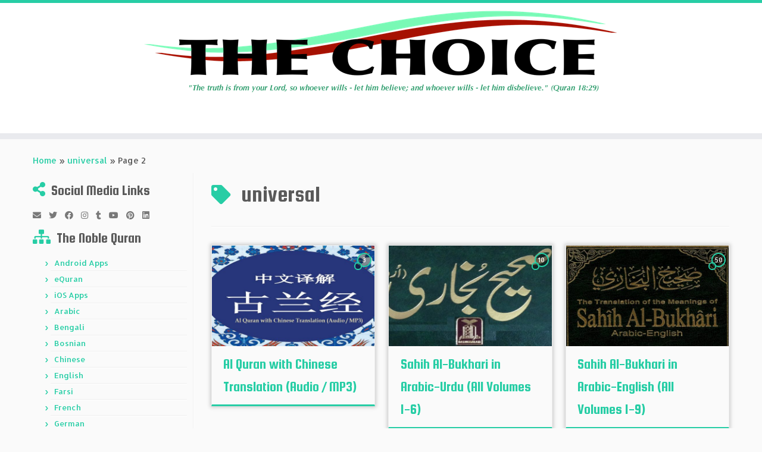

--- FILE ---
content_type: text/html; charset=UTF-8
request_url: https://thechoice.one/tag/universal/page/2/
body_size: 27180
content:
<!DOCTYPE html>
<!--[if IE 7]>
<html class="ie ie7 no-js" lang="en-US"
 xmlns:og="http://opengraphprotocol.org/schema/"
 xmlns:fb="http://www.facebook.com/2008/fbml">
<![endif]-->
<!--[if IE 8]>
<html class="ie ie8 no-js" lang="en-US"
 xmlns:og="http://opengraphprotocol.org/schema/"
 xmlns:fb="http://www.facebook.com/2008/fbml">
<![endif]-->
<!--[if !(IE 7) | !(IE 8)  ]><!-->
<html class="no-js" lang="en-US"
 xmlns:og="http://opengraphprotocol.org/schema/"
 xmlns:fb="http://www.facebook.com/2008/fbml">
<!--<![endif]-->
	<head>
		<meta charset="UTF-8" />
		<meta http-equiv="X-UA-Compatible" content="IE=EDGE" />
		<meta name="viewport" content="width=device-width, initial-scale=1.0" />
        <link rel="profile"  href="https://gmpg.org/xfn/11" />
		<link rel="pingback" href="https://thechoice.one/xmlrpc.php" />
		<script>(function(html){html.className = html.className.replace(/\bno-js\b/,'js')})(document.documentElement);</script>
<meta name='robots' content='index, follow, max-image-preview:large, max-snippet:-1, max-video-preview:-1' />
<!-- Jetpack Site Verification Tags -->
<meta name="google-site-verification" content="ihIGEtvzkALyr-3iIegmnG9GX48hiuTVgWDM474ZZ-Q" />
<meta name="msvalidate.01" content="7A96137D41ADF0359FEDFE3F50BB2DAB" />
<meta name="p:domain_verify" content="849a3230983148c7b11a3b6fe397b9dc" />
<meta name="yandex-verification" content="fc834522cbcde484" />

	<!-- This site is optimized with the Yoast SEO plugin v26.8 - https://yoast.com/product/yoast-seo-wordpress/ -->
	<title>universal Archives - Page 2 of 2 - The Choice</title>
	<link rel="canonical" href="https://thechoice.one/tag/universal/page/2/" />
	<link rel="prev" href="https://thechoice.one/tag/universal/" />
	<meta property="og:locale" content="en_US" />
	<meta property="og:type" content="article" />
	<meta property="og:title" content="universal Archives - Page 2 of 2 - The Choice" />
	<meta property="og:url" content="https://thechoice.one/tag/universal/" />
	<meta property="og:site_name" content="The Choice" />
	<meta property="og:image" content="https://thechoice.one/wp-content/uploads/2019/10/The_Choice_Business_Card_Single_Sided.png" />
	<meta property="og:image:width" content="1050" />
	<meta property="og:image:height" content="600" />
	<meta property="og:image:type" content="image/png" />
	<meta name="twitter:card" content="summary_large_image" />
	<meta name="twitter:site" content="@TheChoice_one" />
	<script type="application/ld+json" class="yoast-schema-graph">{"@context":"https://schema.org","@graph":[{"@type":"CollectionPage","@id":"https://thechoice.one/tag/universal/","url":"https://thechoice.one/tag/universal/page/2/","name":"universal Archives - Page 2 of 2 - The Choice","isPartOf":{"@id":"https://thechoice.one/#website"},"primaryImageOfPage":{"@id":"https://thechoice.one/tag/universal/page/2/#primaryimage"},"image":{"@id":"https://thechoice.one/tag/universal/page/2/#primaryimage"},"thumbnailUrl":"https://thechoice.one/wp-content/uploads/2017/03/Al-Quran-with-Chinese-Translation-Audio-MP3.jpg","breadcrumb":{"@id":"https://thechoice.one/tag/universal/page/2/#breadcrumb"},"inLanguage":"en-US"},{"@type":"ImageObject","inLanguage":"en-US","@id":"https://thechoice.one/tag/universal/page/2/#primaryimage","url":"https://thechoice.one/wp-content/uploads/2017/03/Al-Quran-with-Chinese-Translation-Audio-MP3.jpg","contentUrl":"https://thechoice.one/wp-content/uploads/2017/03/Al-Quran-with-Chinese-Translation-Audio-MP3.jpg","width":1170,"height":500,"caption":"Al Quran with Chinese Translation (Audio - MP3)"},{"@type":"BreadcrumbList","@id":"https://thechoice.one/tag/universal/page/2/#breadcrumb","itemListElement":[{"@type":"ListItem","position":1,"name":"Home","item":"https://thechoice.one/"},{"@type":"ListItem","position":2,"name":"universal"}]},{"@type":"WebSite","@id":"https://thechoice.one/#website","url":"https://thechoice.one/","name":"The Choice","description":"&quot;The truth is from your Lord, so whoever wills - let him believe; and whoever wills - let him disbelieve.&quot; (Quran 18:29)﻿","publisher":{"@id":"https://thechoice.one/#organization"},"potentialAction":[{"@type":"SearchAction","target":{"@type":"EntryPoint","urlTemplate":"https://thechoice.one/?s={search_term_string}"},"query-input":{"@type":"PropertyValueSpecification","valueRequired":true,"valueName":"search_term_string"}}],"inLanguage":"en-US"},{"@type":"Organization","@id":"https://thechoice.one/#organization","name":"The Choice","url":"https://thechoice.one/","logo":{"@type":"ImageObject","inLanguage":"en-US","@id":"https://thechoice.one/#/schema/logo/image/","url":"https://i1.wp.com/thechoice.one/wp-content/uploads/2016/05/The_Choice_Sticky_Logo.png?fit=250%2C60&ssl=1","contentUrl":"https://i1.wp.com/thechoice.one/wp-content/uploads/2016/05/The_Choice_Sticky_Logo.png?fit=250%2C60&ssl=1","width":250,"height":60,"caption":"The Choice"},"image":{"@id":"https://thechoice.one/#/schema/logo/image/"},"sameAs":["https://www.facebook.com/www.thechoice.one/","https://x.com/TheChoice_one","https://www.instagram.com/thechoice.one/","https://www.linkedin.com/in/the-choice-361956120","https://myspace.com/thechoice.one","https://www.pinterest.com/chosennation/the-choice/","https://www.youtube.com/channel/UCqgFpFh0lbVHGiV9t1ocClQ"]}]}</script>
	<!-- / Yoast SEO plugin. -->


<link rel='dns-prefetch' href='//secure.gravatar.com' />
<link rel='dns-prefetch' href='//stats.wp.com' />
<link rel='dns-prefetch' href='//fonts.googleapis.com' />
<link rel='dns-prefetch' href='//v0.wordpress.com' />
<link rel='dns-prefetch' href='//jetpack.wordpress.com' />
<link rel='dns-prefetch' href='//s0.wp.com' />
<link rel='dns-prefetch' href='//public-api.wordpress.com' />
<link rel='dns-prefetch' href='//0.gravatar.com' />
<link rel='dns-prefetch' href='//1.gravatar.com' />
<link rel='dns-prefetch' href='//2.gravatar.com' />
<link rel='dns-prefetch' href='//widgets.wp.com' />
<link rel='preconnect' href='//c0.wp.com' />
<style id='wp-img-auto-sizes-contain-inline-css' type='text/css'>
img:is([sizes=auto i],[sizes^="auto," i]){contain-intrinsic-size:3000px 1500px}
/*# sourceURL=wp-img-auto-sizes-contain-inline-css */
</style>
<link rel="stylesheet" href="https://thechoice.one/wp-content/cache/minify/2fa96.css" media="all" />

<link rel='stylesheet' id='tc-gfonts-css' href='//fonts.googleapis.com/css?family=Squada+One:400%7CAllerta' type='text/css' media='all' />
<style id='wp-emoji-styles-inline-css' type='text/css'>

	img.wp-smiley, img.emoji {
		display: inline !important;
		border: none !important;
		box-shadow: none !important;
		height: 1em !important;
		width: 1em !important;
		margin: 0 0.07em !important;
		vertical-align: -0.1em !important;
		background: none !important;
		padding: 0 !important;
	}
/*# sourceURL=wp-emoji-styles-inline-css */
</style>
<link rel='stylesheet' id='wp-block-library-css' href='https://c0.wp.com/c/6.9/wp-includes/css/dist/block-library/style.min.css' type='text/css' media='all' />
<style id='global-styles-inline-css' type='text/css'>
:root{--wp--preset--aspect-ratio--square: 1;--wp--preset--aspect-ratio--4-3: 4/3;--wp--preset--aspect-ratio--3-4: 3/4;--wp--preset--aspect-ratio--3-2: 3/2;--wp--preset--aspect-ratio--2-3: 2/3;--wp--preset--aspect-ratio--16-9: 16/9;--wp--preset--aspect-ratio--9-16: 9/16;--wp--preset--color--black: #000000;--wp--preset--color--cyan-bluish-gray: #abb8c3;--wp--preset--color--white: #ffffff;--wp--preset--color--pale-pink: #f78da7;--wp--preset--color--vivid-red: #cf2e2e;--wp--preset--color--luminous-vivid-orange: #ff6900;--wp--preset--color--luminous-vivid-amber: #fcb900;--wp--preset--color--light-green-cyan: #7bdcb5;--wp--preset--color--vivid-green-cyan: #00d084;--wp--preset--color--pale-cyan-blue: #8ed1fc;--wp--preset--color--vivid-cyan-blue: #0693e3;--wp--preset--color--vivid-purple: #9b51e0;--wp--preset--gradient--vivid-cyan-blue-to-vivid-purple: linear-gradient(135deg,rgb(6,147,227) 0%,rgb(155,81,224) 100%);--wp--preset--gradient--light-green-cyan-to-vivid-green-cyan: linear-gradient(135deg,rgb(122,220,180) 0%,rgb(0,208,130) 100%);--wp--preset--gradient--luminous-vivid-amber-to-luminous-vivid-orange: linear-gradient(135deg,rgb(252,185,0) 0%,rgb(255,105,0) 100%);--wp--preset--gradient--luminous-vivid-orange-to-vivid-red: linear-gradient(135deg,rgb(255,105,0) 0%,rgb(207,46,46) 100%);--wp--preset--gradient--very-light-gray-to-cyan-bluish-gray: linear-gradient(135deg,rgb(238,238,238) 0%,rgb(169,184,195) 100%);--wp--preset--gradient--cool-to-warm-spectrum: linear-gradient(135deg,rgb(74,234,220) 0%,rgb(151,120,209) 20%,rgb(207,42,186) 40%,rgb(238,44,130) 60%,rgb(251,105,98) 80%,rgb(254,248,76) 100%);--wp--preset--gradient--blush-light-purple: linear-gradient(135deg,rgb(255,206,236) 0%,rgb(152,150,240) 100%);--wp--preset--gradient--blush-bordeaux: linear-gradient(135deg,rgb(254,205,165) 0%,rgb(254,45,45) 50%,rgb(107,0,62) 100%);--wp--preset--gradient--luminous-dusk: linear-gradient(135deg,rgb(255,203,112) 0%,rgb(199,81,192) 50%,rgb(65,88,208) 100%);--wp--preset--gradient--pale-ocean: linear-gradient(135deg,rgb(255,245,203) 0%,rgb(182,227,212) 50%,rgb(51,167,181) 100%);--wp--preset--gradient--electric-grass: linear-gradient(135deg,rgb(202,248,128) 0%,rgb(113,206,126) 100%);--wp--preset--gradient--midnight: linear-gradient(135deg,rgb(2,3,129) 0%,rgb(40,116,252) 100%);--wp--preset--font-size--small: 13px;--wp--preset--font-size--medium: 20px;--wp--preset--font-size--large: 36px;--wp--preset--font-size--x-large: 42px;--wp--preset--spacing--20: 0.44rem;--wp--preset--spacing--30: 0.67rem;--wp--preset--spacing--40: 1rem;--wp--preset--spacing--50: 1.5rem;--wp--preset--spacing--60: 2.25rem;--wp--preset--spacing--70: 3.38rem;--wp--preset--spacing--80: 5.06rem;--wp--preset--shadow--natural: 6px 6px 9px rgba(0, 0, 0, 0.2);--wp--preset--shadow--deep: 12px 12px 50px rgba(0, 0, 0, 0.4);--wp--preset--shadow--sharp: 6px 6px 0px rgba(0, 0, 0, 0.2);--wp--preset--shadow--outlined: 6px 6px 0px -3px rgb(255, 255, 255), 6px 6px rgb(0, 0, 0);--wp--preset--shadow--crisp: 6px 6px 0px rgb(0, 0, 0);}:where(.is-layout-flex){gap: 0.5em;}:where(.is-layout-grid){gap: 0.5em;}body .is-layout-flex{display: flex;}.is-layout-flex{flex-wrap: wrap;align-items: center;}.is-layout-flex > :is(*, div){margin: 0;}body .is-layout-grid{display: grid;}.is-layout-grid > :is(*, div){margin: 0;}:where(.wp-block-columns.is-layout-flex){gap: 2em;}:where(.wp-block-columns.is-layout-grid){gap: 2em;}:where(.wp-block-post-template.is-layout-flex){gap: 1.25em;}:where(.wp-block-post-template.is-layout-grid){gap: 1.25em;}.has-black-color{color: var(--wp--preset--color--black) !important;}.has-cyan-bluish-gray-color{color: var(--wp--preset--color--cyan-bluish-gray) !important;}.has-white-color{color: var(--wp--preset--color--white) !important;}.has-pale-pink-color{color: var(--wp--preset--color--pale-pink) !important;}.has-vivid-red-color{color: var(--wp--preset--color--vivid-red) !important;}.has-luminous-vivid-orange-color{color: var(--wp--preset--color--luminous-vivid-orange) !important;}.has-luminous-vivid-amber-color{color: var(--wp--preset--color--luminous-vivid-amber) !important;}.has-light-green-cyan-color{color: var(--wp--preset--color--light-green-cyan) !important;}.has-vivid-green-cyan-color{color: var(--wp--preset--color--vivid-green-cyan) !important;}.has-pale-cyan-blue-color{color: var(--wp--preset--color--pale-cyan-blue) !important;}.has-vivid-cyan-blue-color{color: var(--wp--preset--color--vivid-cyan-blue) !important;}.has-vivid-purple-color{color: var(--wp--preset--color--vivid-purple) !important;}.has-black-background-color{background-color: var(--wp--preset--color--black) !important;}.has-cyan-bluish-gray-background-color{background-color: var(--wp--preset--color--cyan-bluish-gray) !important;}.has-white-background-color{background-color: var(--wp--preset--color--white) !important;}.has-pale-pink-background-color{background-color: var(--wp--preset--color--pale-pink) !important;}.has-vivid-red-background-color{background-color: var(--wp--preset--color--vivid-red) !important;}.has-luminous-vivid-orange-background-color{background-color: var(--wp--preset--color--luminous-vivid-orange) !important;}.has-luminous-vivid-amber-background-color{background-color: var(--wp--preset--color--luminous-vivid-amber) !important;}.has-light-green-cyan-background-color{background-color: var(--wp--preset--color--light-green-cyan) !important;}.has-vivid-green-cyan-background-color{background-color: var(--wp--preset--color--vivid-green-cyan) !important;}.has-pale-cyan-blue-background-color{background-color: var(--wp--preset--color--pale-cyan-blue) !important;}.has-vivid-cyan-blue-background-color{background-color: var(--wp--preset--color--vivid-cyan-blue) !important;}.has-vivid-purple-background-color{background-color: var(--wp--preset--color--vivid-purple) !important;}.has-black-border-color{border-color: var(--wp--preset--color--black) !important;}.has-cyan-bluish-gray-border-color{border-color: var(--wp--preset--color--cyan-bluish-gray) !important;}.has-white-border-color{border-color: var(--wp--preset--color--white) !important;}.has-pale-pink-border-color{border-color: var(--wp--preset--color--pale-pink) !important;}.has-vivid-red-border-color{border-color: var(--wp--preset--color--vivid-red) !important;}.has-luminous-vivid-orange-border-color{border-color: var(--wp--preset--color--luminous-vivid-orange) !important;}.has-luminous-vivid-amber-border-color{border-color: var(--wp--preset--color--luminous-vivid-amber) !important;}.has-light-green-cyan-border-color{border-color: var(--wp--preset--color--light-green-cyan) !important;}.has-vivid-green-cyan-border-color{border-color: var(--wp--preset--color--vivid-green-cyan) !important;}.has-pale-cyan-blue-border-color{border-color: var(--wp--preset--color--pale-cyan-blue) !important;}.has-vivid-cyan-blue-border-color{border-color: var(--wp--preset--color--vivid-cyan-blue) !important;}.has-vivid-purple-border-color{border-color: var(--wp--preset--color--vivid-purple) !important;}.has-vivid-cyan-blue-to-vivid-purple-gradient-background{background: var(--wp--preset--gradient--vivid-cyan-blue-to-vivid-purple) !important;}.has-light-green-cyan-to-vivid-green-cyan-gradient-background{background: var(--wp--preset--gradient--light-green-cyan-to-vivid-green-cyan) !important;}.has-luminous-vivid-amber-to-luminous-vivid-orange-gradient-background{background: var(--wp--preset--gradient--luminous-vivid-amber-to-luminous-vivid-orange) !important;}.has-luminous-vivid-orange-to-vivid-red-gradient-background{background: var(--wp--preset--gradient--luminous-vivid-orange-to-vivid-red) !important;}.has-very-light-gray-to-cyan-bluish-gray-gradient-background{background: var(--wp--preset--gradient--very-light-gray-to-cyan-bluish-gray) !important;}.has-cool-to-warm-spectrum-gradient-background{background: var(--wp--preset--gradient--cool-to-warm-spectrum) !important;}.has-blush-light-purple-gradient-background{background: var(--wp--preset--gradient--blush-light-purple) !important;}.has-blush-bordeaux-gradient-background{background: var(--wp--preset--gradient--blush-bordeaux) !important;}.has-luminous-dusk-gradient-background{background: var(--wp--preset--gradient--luminous-dusk) !important;}.has-pale-ocean-gradient-background{background: var(--wp--preset--gradient--pale-ocean) !important;}.has-electric-grass-gradient-background{background: var(--wp--preset--gradient--electric-grass) !important;}.has-midnight-gradient-background{background: var(--wp--preset--gradient--midnight) !important;}.has-small-font-size{font-size: var(--wp--preset--font-size--small) !important;}.has-medium-font-size{font-size: var(--wp--preset--font-size--medium) !important;}.has-large-font-size{font-size: var(--wp--preset--font-size--large) !important;}.has-x-large-font-size{font-size: var(--wp--preset--font-size--x-large) !important;}
/*# sourceURL=global-styles-inline-css */
</style>

<style id='classic-theme-styles-inline-css' type='text/css'>
/*! This file is auto-generated */
.wp-block-button__link{color:#fff;background-color:#32373c;border-radius:9999px;box-shadow:none;text-decoration:none;padding:calc(.667em + 2px) calc(1.333em + 2px);font-size:1.125em}.wp-block-file__button{background:#32373c;color:#fff;text-decoration:none}
/*# sourceURL=/wp-includes/css/classic-themes.min.css */
</style>
<link rel="stylesheet" href="https://thechoice.one/wp-content/cache/minify/6e99a.css" media="all" />





<style id='customizr-skin-inline-css' type='text/css'>

                  .site-title,.site-description,h1,h2,h3,.tc-dropcap {
                    font-family : 'Squada One';
                    font-weight : 400;
                  }

                  body,.navbar .nav>li>a {
                    font-family : 'Allerta';
                    font-weight : inherit;
                  }

          .tc-dropcap {
            color: #27CDA5;
            float: left;
            font-size: 75px;
            line-height: 75px;
            padding-right: 8px;
            padding-left: 3px;
          }

          .skin-shadow .tc-dropcap {
            color: #27CDA5;
            text-shadow: #1b8d71 -1px 0, #1b8d71 0 -1px, #1b8d71 0 1px, #1b8d71 -1px -2px;
          }

          .simple-black .tc-dropcap {
            color: #444;
          }
table { border-collapse: separate; }
                           body table { border-collapse: collapse; }
                          
.social-links .social-icon:before { content: none } 
.sticky-enabled .tc-shrink-on .site-logo img {
    					height:30px!important;width:auto!important
    				}

    				.sticky-enabled .tc-shrink-on .brand .site-title {
    					font-size:0.6em;opacity:0.8;line-height:1.2em
    				}

.tc-no-sticky-header .tc-header, .tc-sticky-header .tc-header {
  					z-index:500
  				}

.tc-rectangular-thumb {
        max-height: 250px;
        height :250px
      }

.tc-slider-loader-wrapper{ display:none }
html.js .tc-slider-loader-wrapper { display: block }.no-csstransforms3d .tc-slider-loader-wrapper .tc-img-gif-loader {
                                                background: url('https://thechoice.one/wp-content/themes/customizr/assets/front/img/slider-loader.gif') no-repeat center center;
                                         }.tc-slider-loader-wrapper .tc-css-loader > div { border-color:#27CDA5; }

              @media (min-width: 1200px) {
              .tc-post-list-grid article .entry-title {font-size:24px;line-height:38px;}
              .tc-post-list-grid .tc-g-cont {font-size:14px;line-height:22px;}
          }
            
              @media (max-width: 1199px) and (min-width: 980px) {
              .tc-post-list-grid article .entry-title {font-size:20px;line-height:31px;}
              .tc-post-list-grid .tc-g-cont {font-size:13px;line-height:20px;}
          }
            
              @media (max-width: 979px) and (min-width: 768px) {
              .tc-post-list-grid article .entry-title {font-size:18px;line-height:27px;}
              .tc-post-list-grid .tc-g-cont {font-size:12px;line-height:19px;}
          }
            
              @media (max-width: 767px) {
              .tc-post-list-grid article .entry-title {font-size:24px;line-height:38px;}
              .tc-post-list-grid .tc-g-cont {font-size:14px;line-height:22px;}
          }
            
              @media (max-width: 480px) {
              .tc-post-list-grid article .entry-title {font-size:20px;line-height:31px;}
              .tc-post-list-grid .tc-g-cont {font-size:13px;line-height:20px;}
          }
            

            .grid-cols-3 figure {
                  height:225px;
                  max-height:225px;
                  line-height:225px;
            }
.tc-grid-border .tc-grid { border-bottom: none }
.tc-grid-border .grid__item { border-bottom: 3px solid #27CDA5}

/*# sourceURL=customizr-skin-inline-css */
</style>
<link rel="stylesheet" href="https://thechoice.one/wp-content/cache/minify/1a518.css" media="all" />


<link rel='stylesheet' id='jetpack_likes-css' href='https://c0.wp.com/p/jetpack/15.4/modules/likes/style.css' type='text/css' media='all' />
<style id='jetpack_facebook_likebox-inline-css' type='text/css'>
.widget_facebook_likebox {
	overflow: hidden;
}

/*# sourceURL=https://thechoice.one/wp-content/plugins/jetpack/modules/widgets/facebook-likebox/style.css */
</style>
<link rel="stylesheet" href="https://thechoice.one/wp-content/cache/minify/de886.css" media="all" />

<link rel='stylesheet' id='sharedaddy-css' href='https://c0.wp.com/p/jetpack/15.4/modules/sharedaddy/sharing.css' type='text/css' media='all' />
<link rel='stylesheet' id='social-logos-css' href='https://c0.wp.com/p/jetpack/15.4/_inc/social-logos/social-logos.min.css' type='text/css' media='all' />
<style type="text/css">.document-gallery .document-icon a {
    font-size: 12px;
    line-height: 12px;
}</style>
		<script type="text/javascript">
			ajaxurl = typeof(ajaxurl) !== 'string' ? 'https://thechoice.one/wp-admin/admin-ajax.php' : ajaxurl;
		</script>
		<script type="text/javascript" src="https://c0.wp.com/c/6.9/wp-includes/js/jquery/jquery.min.js" id="jquery-core-js"></script>
<script type="text/javascript" src="https://c0.wp.com/c/6.9/wp-includes/js/jquery/jquery-migrate.min.js" id="jquery-migrate-js"></script>
<script src="https://thechoice.one/wp-content/cache/minify/b2812.js"></script>


<script type="text/javascript" src="https://c0.wp.com/c/6.9/wp-includes/js/underscore.min.js" id="underscore-js"></script>
<script type="text/javascript" id="tc-scripts-js-extra">
/* <![CDATA[ */
var TCParams = {"_disabled":[],"FancyBoxState":"1","FancyBoxAutoscale":"1","SliderName":"","SliderDelay":"","SliderHover":"1","centerSliderImg":"1","SmoothScroll":{"Enabled":true,"Options":{"touchpadSupport":false}},"anchorSmoothScroll":"easeOutExpo","anchorSmoothScrollExclude":{"simple":["[class*=edd]",".tc-carousel-control",".carousel-control","[data-toggle=\"modal\"]","[data-toggle=\"dropdown\"]","[data-toggle=\"tooltip\"]","[data-toggle=\"popover\"]","[data-toggle=\"collapse\"]","[data-toggle=\"tab\"]","[data-toggle=\"pill\"]","[class*=upme]","[class*=um-]"],"deep":{"classes":[],"ids":[]}},"ReorderBlocks":"1","centerAllImg":"1","HasComments":"1","LeftSidebarClass":".span3.left.tc-sidebar","RightSidebarClass":".span3.right.tc-sidebar","LoadModernizr":"1","stickyCustomOffset":{"_initial":0,"_scrolling":0,"options":{"_static":true,"_element":""}},"stickyHeader":"1","dropdowntoViewport":"1","timerOnScrollAllBrowsers":"1","extLinksStyle":"1","extLinksTargetExt":"1","extLinksSkipSelectors":{"classes":["btn","button"],"ids":[]},"dropcapEnabled":"1","dropcapWhere":{"post":"1","page":"1"},"dropcapMinWords":"7","dropcapSkipSelectors":{"tags":["IMG","IFRAME","H1","H2","H3","H4","H5","H6","BLOCKQUOTE","UL","OL"],"classes":["btn","tc-placeholder-wrap"],"id":[]},"imgSmartLoadEnabled":"1","imgSmartLoadOpts":{"parentSelectors":[".article-container",".__before_main_wrapper",".widget-front"],"opts":{"excludeImg":[".tc-holder-img"]}},"imgSmartLoadsForSliders":"1","goldenRatio":"1.618","gridGoldenRatioLimit":"350","isSecondMenuEnabled":"","secondMenuRespSet":"in-sn-before","isParallaxOn":"1","parallaxRatio":"0.55","pluginCompats":[],"adminAjaxUrl":"https://thechoice.one/wp-admin/admin-ajax.php","ajaxUrl":"https://thechoice.one/?czrajax=1","frontNonce":{"id":"CZRFrontNonce","handle":"4a50dd8bda"},"isDevMode":"","isModernStyle":"","i18n":{"Permanently dismiss":"Permanently dismiss"},"version":"4.4.24","frontNotifications":{"styleSwitcher":{"enabled":false,"content":"","dismissAction":"dismiss_style_switcher_note_front","ajaxUrl":"https://thechoice.one/wp-admin/admin-ajax.php"}}};
//# sourceURL=tc-scripts-js-extra
/* ]]> */
</script>
<script src="https://thechoice.one/wp-content/cache/minify/3235d.js"></script>

<link rel="https://api.w.org/" href="https://thechoice.one/wp-json/" /><link rel="alternate" title="JSON" type="application/json" href="https://thechoice.one/wp-json/wp/v2/tags/1105" /><link rel="EditURI" type="application/rsd+xml" title="RSD" href="https://thechoice.one/xmlrpc.php?rsd" />
<meta name="generator" content="WordPress 6.9" />
<style type="text/css">
			.aiovg-player {
				display: block;
				position: relative;
				border-radius: 3px;
				padding-bottom: 56.25%;
				width: 100%;
				height: 0;	
				overflow: hidden;
			}
			
			.aiovg-player iframe,
			.aiovg-player .video-js,
			.aiovg-player .plyr {
				--plyr-color-main: #00b2ff;
				position: absolute;
				inset: 0;	
				margin: 0;
				padding: 0;
				width: 100%;
				height: 100%;
			}
		</style>            <script type="text/javascript"><!--
                                function powerpress_pinw(pinw_url){window.open(pinw_url, 'PowerPressPlayer','toolbar=0,status=0,resizable=1,width=460,height=320');	return false;}
                //-->

                // tabnab protection
                window.addEventListener('load', function () {
                    // make all links have rel="noopener noreferrer"
                    document.querySelectorAll('a[target="_blank"]').forEach(link => {
                        link.setAttribute('rel', 'noopener noreferrer');
                    });
                });
            </script>
            <meta property="og:locale" content="en_US" />
<meta property="og:locale:alternate" content="en_US" />
<meta property="fb:app_id" content="228784174347808" />
<meta property="og:site_name" content="The Choice" />
<meta property="og:type" content="Article" />
	<style>img#wpstats{display:none}</style>
		<style type="text/css">.recentcomments a{display:inline !important;padding:0 !important;margin:0 !important;}</style><meta name="redi-version" content="1.2.7" /> 
           <script>
  (function(i,s,o,g,r,a,m){i['GoogleAnalyticsObject']=r;i[r]=i[r]||function(){
  (i[r].q=i[r].q||[]).push(arguments)},i[r].l=1*new Date();a=s.createElement(o),
  m=s.getElementsByTagName(o)[0];a.async=1;a.src=g;m.parentNode.insertBefore(a,m)
  })(window,document,'script','//www.google-analytics.com/analytics.js','ga');

  ga('create', 'UA-63797639-1', 'auto');
  ga('send', 'pageview');

</script>
  <link rel="icon" href="https://thechoice.one/wp-content/uploads/2016/05/cropped-The_Choice_FAV_Circle_Icon-1-150x150.png" sizes="32x32" />
<link rel="icon" href="https://thechoice.one/wp-content/uploads/2016/05/cropped-The_Choice_FAV_Circle_Icon-1-300x300.png" sizes="192x192" />
<link rel="apple-touch-icon" href="https://thechoice.one/wp-content/uploads/2016/05/cropped-The_Choice_FAV_Circle_Icon-1-300x300.png" />
<meta name="msapplication-TileImage" content="https://thechoice.one/wp-content/uploads/2016/05/cropped-The_Choice_FAV_Circle_Icon-1-300x300.png" />
		<style type="text/css" id="wp-custom-css">
			/*
Welcome to Custom CSS!

To learn how this works, see http://wp.me/PEmnE-Bt
*/
.widget_top-posts h3:before {
	content: '\f080';
}
.sticky-enabled .brand {
  width: 100%;
}
.sticky-enabled .navbar-wrapper {
  display: none;
}
.tc-header .navbar-wrapper { width: 100% }
.tc-header .site-description {
    width: 100%;
    margin: 0;
    float: none;
    text-align: center !important;
}
.my-product-grid [class*=span] {
  background-color: #eee;
  text-align: center;
  -webkit-border-radius: 3px;
     -moz-border-radius: 3px;
          border-radius: 3px;
  min-height: 20px;
  line-height: 20px;
  border: 2px solid #ccc;
  margin-top: 0px;
  margin-bottom: 20px;
}

.my-product-title {
  font-weight: 600;
  font-size: 1.3em;
  line-height: 2em;
}
.widget_newsletterwidget h3:before {
	content: '\f2b5';
}
.widget_google_translate_widget h3:before {
	content: '\f0ac';
}

		</style>
			<link rel='stylesheet' id='jetpack_display_posts_widget-css' href='https://c0.wp.com/p/jetpack/15.4/modules/widgets/wordpress-post-widget/style.css' type='text/css' media='all' />
<link rel='stylesheet' id='jetpack-top-posts-widget-css' href='https://c0.wp.com/p/jetpack/15.4/modules/widgets/top-posts/style.css' type='text/css' media='all' />
</head>
	
	<body class="archive paged tag tag-universal tag-1105 wp-embed-responsive paged-2 tag-paged-2 wp-theme-customizr wp-child-theme-customizr-child tc-fade-hover-links skin-shadow tc-l-sidebar tc-center-images skin-blue3 customizr-4-4-24-with-child-theme tc-sticky-header sticky-disabled tc-transparent-on-scroll no-navbar tc-post-list-context" >
            <a class="screen-reader-text skip-link" href="#content">Skip to content</a>
        
    <div id="tc-page-wrap" class="">

  		
  	   	<header class="tc-header clearfix row-fluid tc-tagline-off tc-title-logo-on  tc-shrink-on tc-menu-off logo-centered">
  			
        <div class="brand span3 pull-left">
        <a class="site-logo" href="https://thechoice.one/" aria-label="The Choice | &quot;The truth is from your Lord, so whoever wills &#8211; let him believe; and whoever wills &#8211; let him disbelieve.&quot; (Quran 18:29)﻿"><img src="https://thechoice.one/wp-content/uploads/2016/05/The_Choice_Main_Logo.png" alt="Back Home" width="800" height="140"  data-no-retina class=" attachment-276"/></a>        </div> <!-- brand span3 -->

              	<div class="navbar-wrapper clearfix span9">
        	<div class="navbar resp">
          		<div class="navbar-inner" role="navigation">
            		<div class="row-fluid">
              		          			</div><!-- /.row-fluid -->
          		</div><!-- /.navbar-inner -->
        	</div><!-- /.navbar resp -->
      	</div><!-- /.navbar-wrapper -->
    	  		</header>
  		<div id="tc-reset-margin-top" class="container-fluid" style="margin-top:103px"></div><div id="main-wrapper" class="container">

    <div class="tc-hot-crumble container" role="navigation"><div class="row"><div class="span12"><div class="breadcrumb-trail breadcrumbs"><span class="trail-begin"><a href="https://thechoice.one" title="The Choice" rel="home" class="trail-begin">Home</a></span> <span class="sep">&raquo;</span> <a href="https://thechoice.one/tag/universal/" title="universal">universal</a> <span class="sep">&raquo;</span> <span class="trail-end">Page 2</span></div></div></div></div>
    <div class="container" role="main">
        <div class="row column-content-wrapper">

            
        <div class="span3 left tc-sidebar">
           <div id="left" class="widget-area" role="complementary">
              <aside class="social-block widget widget_social"><h3 class="widget-title">Social Media Links</h3><div class="social-links"><a rel="nofollow noopener noreferrer" class="social-icon icon-mail"  title="E-mail" aria-label="E-mail" href="mailto:info@thechoice.one"  target="_blank" ><i class="fas fa-envelope"></i></a><a rel="nofollow noopener noreferrer" class="social-icon icon-twitter"  title="Follow me on Twitter" aria-label="Follow me on Twitter" href="https://twitter.com/TheChoice_one"  target="_blank" ><i class="fab fa-twitter"></i></a><a rel="nofollow noopener noreferrer" class="social-icon icon-facebook"  title="Follow me on Facebook" aria-label="Follow me on Facebook" href="https://www.facebook.com/www.thechoice.one/"  target="_blank" ><i class="fab fa-facebook"></i></a><a rel="nofollow noopener noreferrer" class="social-icon icon-instagram"  title="Follow me on Instagram" aria-label="Follow me on Instagram" href="https://www.instagram.com/thechoice.one/"  target="_blank" ><i class="fab fa-instagram"></i></a><a rel="nofollow noopener noreferrer" class="social-icon icon-tumblr"  title="Follow me on Tumblr" aria-label="Follow me on Tumblr" href="http://www-thechoice-one.tumblr.com/"  target="_blank" ><i class="fab fa-tumblr"></i></a><a rel="nofollow noopener noreferrer" class="social-icon icon-youtube"  title="Follow me on Youtube" aria-label="Follow me on Youtube" href="https://www.youtube.com/channel/UCqgFpFh0lbVHGiV9t1ocClQ"  target="_blank" ><i class="fab fa-youtube"></i></a><a rel="nofollow noopener noreferrer" class="social-icon icon-pinterest"  title="Pin me on Pinterest" aria-label="Pin me on Pinterest" href="https://www.pinterest.com/chosennation/the-choice/"  target="_blank" ><i class="fab fa-pinterest"></i></a><a rel="nofollow noopener noreferrer" class="social-icon icon-linkedin"  title="Follow me on LinkedIn" aria-label="Follow me on LinkedIn" href="https://www.linkedin.com/company/the-choice-academy/"  target="_blank" ><i class="fab fa-linkedin"></i></a></div></aside><aside id="pages-3" class="widget widget_pages"><h3 class="widget-title">The Noble Quran</h3>
			<ul>
				<li class="page_item page-item-2711"><a href="https://thechoice.one/android-apps/">Android Apps</a></li>
<li class="page_item page-item-756"><a href="https://thechoice.one/quran-explorer-equran-king-saud-university-electronic-quran/">eQuran</a></li>
<li class="page_item page-item-2729"><a href="https://thechoice.one/best-islamic-ios-apps/">iOS Apps</a></li>
<li class="page_item page-item-23"><a href="https://thechoice.one/quran-arabic-language-pdf-audio-mp3-cd-video-lecture/">Arabic</a></li>
<li class="page_item page-item-469"><a href="https://thechoice.one/bengali-language/">Bengali</a></li>
<li class="page_item page-item-1352"><a href="https://thechoice.one/translation-noble-quran-bosnian-bosanski-language-pdf-ebook-audio-mp3-cd/">Bosnian</a></li>
<li class="page_item page-item-616"><a href="https://thechoice.one/chinese-language/">Chinese</a></li>
<li class="page_item page-item-14"><a href="https://thechoice.one/quran-translation-in-english-language-pdf-ebook-audio-video-mp3-cd/">English</a></li>
<li class="page_item page-item-632"><a href="https://thechoice.one/quran-translation-in-farsi-dari-persian-language-pdf-ebook-audio-video-mp3-cd/">Farsi</a></li>
<li class="page_item page-item-29"><a href="https://thechoice.one/quran-translation-in-french-language-pdf-ebook-audio-video-mp3-cd/">French</a></li>
<li class="page_item page-item-2087"><a href="https://thechoice.one/translation-noble-quran-german-dutch-deutsch-deutsche-language-pdf-ebook-audio-mp3-cd/">German</a></li>
<li class="page_item page-item-1340"><a href="https://thechoice.one/translation-noble-quran-greek-language-pdf-ebook-audio-mp3-cd/">Greek</a></li>
<li class="page_item page-item-5846"><a href="https://thechoice.one/translation-noble-quran-gujarati-language-pdf-ebook-audio-mp3-cd/">Gujarati</a></li>
<li class="page_item page-item-1253"><a href="https://thechoice.one/hindi-%e0%a4%b9%e0%a4%bf%e0%a4%82%e0%a4%a6%e0%a5%80-language-translation/">Hindi</a></li>
<li class="page_item page-item-642"><a href="https://thechoice.one/quran-translation-indonesian-language-audio-mp3-pdf/">Indonesian</a></li>
<li class="page_item page-item-1011"><a href="https://thechoice.one/quran-translation-in-italian-italiana-language-pdf-ebook-audio-video-mp3-cd/">Italian</a></li>
<li class="page_item page-item-2346"><a href="https://thechoice.one/translation-noble-quran-kashmiri-koshur%e2%80%ac-language-free-pdf-ebook-audio-mp3-cd/">Kashmiri</a></li>
<li class="page_item page-item-1329"><a href="https://thechoice.one/translation-noble-quran-korean-language-pdf-ebook-audio-mp3-cd/">Korean</a></li>
<li class="page_item page-item-1394"><a href="https://thechoice.one/translation-noble-quran-kurdish-kurtce-language-pdf-ebook-audio-mp3-cd/">Kurdish</a></li>
<li class="page_item page-item-5590"><a href="https://thechoice.one/translation-noble-quran-kannada-language-pdf-ebook-audio-mp3-cd/">Kannada</a></li>
<li class="page_item page-item-1411"><a href="https://thechoice.one/translation-noble-quran-malayalam-language-pdf-ebook-audio-mp3-cd/">Malayalam</a></li>
<li class="page_item page-item-1723"><a href="https://thechoice.one/translation-noble-quran-afaan-oromo-language-pdf-ebook-audio-mp3-cd/">Oromo</a></li>
<li class="page_item page-item-473"><a href="https://thechoice.one/quran-pashto-language/">Pashto</a></li>
<li class="page_item page-item-1307"><a href="https://thechoice.one/quran-portuguese-language/">Portuguese</a></li>
<li class="page_item page-item-582"><a href="https://thechoice.one/quran-punjabi-language/">Punjabi</a></li>
<li class="page_item page-item-1986"><a href="https://thechoice.one/translation-noble-quran-russian-russia-language-pdf-ebook-audio-mp3-cd/">Russian</a></li>
<li class="page_item page-item-2687"><a href="https://thechoice.one/ruqyah-ruqya/">Ruqyah</a></li>
<li class="page_item page-item-471"><a href="https://thechoice.one/quran-sindhi-language-translation-meaning-%d9%82%d8%b1%d8%a2%d9%86-%d9%85%d8%ac%d9%8a%d8%af-%d8%b3%d9%86%da%8c%d9%8a-%d8%aa%d8%b1%d8%ac%d9%85%d9%8a-%d8%b3%d8%a7%d9%86-audio-mp3-pdf-cd/">Sindhi</a></li>
<li class="page_item page-item-1498"><a href="https://thechoice.one/sinhalese-sinhala-singhala-language-quran-translation-pdf-mp3-audio-cd-video-lecture-thechoice/">Sinhalese</a></li>
<li class="page_item page-item-663"><a href="https://thechoice.one/spanish-language/">Spanish</a></li>
<li class="page_item page-item-1404"><a href="https://thechoice.one/translation-noble-quran-somali-somalia-language-pdf-ebook-audio-mp3-cd/">Somali</a></li>
<li class="page_item page-item-1525"><a href="https://thechoice.one/translation-of-the-noble-quran-in-the-tamazight-amazigh-berber-language-pdf-ebook-online-hq-audio-mp3-cd-iso-image/">Tamazight</a></li>
<li class="page_item page-item-625"><a href="https://thechoice.one/translation-noble-quran-tamil-language-audio-mp3-pdf-ebook-cd/">Tamil</a></li>
<li class="page_item page-item-637"><a href="https://thechoice.one/quran-telugu-language-pdf-audio-mp3-cd/">Telugu</a></li>
<li class="page_item page-item-1367"><a href="https://thechoice.one/translation-noble-quran-%e0%b9%84%e0%b8%97%e0%b8%a2-thai-thailand-language-pdf-ebook-audio-mp3-cd/">Thai</a></li>
<li class="page_item page-item-659"><a href="https://thechoice.one/turkish-language/">Turkish</a></li>
<li class="page_item page-item-157"><a href="https://thechoice.one/translation-noble-quran-urdu-language-pdf-ebook-audio-mp3-cd/">Urdu</a></li>
<li class="page_item page-item-1573"><a href="https://thechoice.one/translation-noble-quran-uyghur-uighur-language-pdf-ebook-audio-mp3-cd/">Uyghur</a></li>
<li class="page_item page-item-1378"><a href="https://thechoice.one/translation-noble-quran-vietnamese-language-pdf-ebook-audio-mp3-cd/">Vietnamese</a></li>
<li class="page_item page-item-2589"><a href="https://thechoice.one/the-choice-dawah-package/">Dawah Package</a></li>
<li class="page_item page-item-2259"><a href="https://thechoice.one/copyrights/">Copyrights</a></li>
<li class="page_item page-item-2435"><a href="https://thechoice.one/privacy-policy/">Privacy Policy</a></li>
<li class="page_item page-item-5109"><a href="https://thechoice.one/ramadan/">Ramadan</a></li>
<li class="page_item page-item-23739"><a href="https://thechoice.one/tafheem-ul-quran-syed-abul-ala-moududi/">Tafheem-ul-Quran</a></li>
<li class="page_item page-item-115"><a href="https://thechoice.one/about-us/">About Us</a></li>
<li class="page_item page-item-117"><a href="https://thechoice.one/contact-us/">Contact Us</a></li>
<li class="page_item page-item-2183"><a href="https://thechoice.one/newsletter/">Newsletter</a></li>
<li class="page_item page-item-8485"><a href="https://thechoice.one/video-tag/">Video Tag</a></li>
			</ul>

			</aside><aside id="jetpack_display_posts_widget-3" class="widget widget_jetpack_display_posts_widget"><h3 class="widget-title">Children of the Ummah</h3><div class="jetpack-display-remote-posts"><h4><a href="https://www.childrenoftheummah.com/hyder-imran/book-review-the-devils-deceptions-talbees-e-iblees/" target="_blank" rel="noopener">Book Review: The Devil&#8217;s Deception&#8217;s (Talbees e Iblees)</a></h4>
<a title="Book Review: The Devil&#8217;s Deception&#8217;s (Talbees e Iblees)" href="https://www.childrenoftheummah.com/hyder-imran/book-review-the-devils-deceptions-talbees-e-iblees/" target="_blank" rel="noopener"><img src="https://i0.wp.com/www.childrenoftheummah.com/wp-content/uploads/2023/12/Talbees-e-Iblees-The-Devils-Deceptions-Imam-Ibn-al-Jawzi-COTU.jpg?ssl=1" alt="Book Review: The Devil&#8217;s Deception&#8217;s (Talbees e Iblees)"/></a><h4><a href="https://www.childrenoftheummah.com/ivanna-imran/who-was-malcolm-x/" target="_blank" rel="noopener">Who was Malcolm X?</a></h4>
<a title="Who was Malcolm X?" href="https://www.childrenoftheummah.com/ivanna-imran/who-was-malcolm-x/" target="_blank" rel="noopener"><img src="https://i0.wp.com/www.childrenoftheummah.com/wp-content/uploads/2022/07/Malcolm-X_COTU.jpg?ssl=1" alt="Who was Malcolm X?"/></a><h4><a href="https://www.childrenoftheummah.com/ivanna-imran/quran-study-a-discussion-on-surah-al-munafiqun/" target="_blank" rel="noopener">Quran Study: A Discussion on Surah Al Munafiqun</a></h4>
<a title="Quran Study: A Discussion on Surah Al Munafiqun" href="https://www.childrenoftheummah.com/ivanna-imran/quran-study-a-discussion-on-surah-al-munafiqun/" target="_blank" rel="noopener"><img src="https://i0.wp.com/www.childrenoftheummah.com/wp-content/uploads/2018/05/Quran-Study-A-Discussion-on-Surah-Al-Munafiqun.jpg?ssl=1" alt="Quran Study: A Discussion on Surah Al Munafiqun"/></a></div><!-- .jetpack-display-remote-posts --></aside><aside id="media_image-3" class="widget widget_media_image"><h3 class="widget-title">The Choice TV</h3><a href="http://thechoice.one/video-category/"><img width="150" height="77" src="https://thechoice.one/wp-content/uploads/2016/04/PDF-download-button-e1461812851224.png" class="image wp-image-226  attachment-full size-full" alt="The_Choice-PDF_download" style="max-width: 100%; height: auto;" decoding="async" /></a></aside>            </div><!-- //#left or //#right -->
        </div><!--.tc-sidebar -->

        
                <div id="content" class="span9 article-container grid-container tc-post-list-grid tc-grid-shadow tc-grid-border tc-gallery-style">

                            <header class="archive-header">
          <h1 class="format-icon"> <span>universal</span></h1><hr class="featurette-divider __before_loop">        </header>
        
                        
                                                                                    
                                <section class="row-fluid grid-cols-3">                                    <article id="post-1149" class="tc-grid span4 grid-item post-1149 post type-post status-publish format-audio has-post-thumbnail category-listen tag-1044 tag-abu-dawood tag-act tag-actions tag-acts tag-ad-dhariyat tag-ad-doha tag-ad-duha tag-ad-dukhan tag-affair tag-after tag-agree tag-ahadith tag-ahmed tag-akbar tag-al-quraish tag-al-adiyat tag-al-buruj tag-al-fajr tag-al-fil tag-al-infitar tag-al-insan tag-al-inshiqaq tag-al-jinn tag-al-kafirun tag-al-qaria tag-al-qariah tag-al-zalzala tag-al-zilzal tag-al-kauthar tag-al-ahqaf tag-al-ahzab tag-al-anbiya tag-al-ankabut tag-al-asr tag-al-ala tag-al-balad tag-al-bayyinah tag-al-falaq tag-al-fath tag-al-fatir tag-al-furqan tag-al-ghashia tag-al-ghashiyah tag-al-hadid tag-al-hajj tag-al-haqqah tag-al-hashr tag-al-hijr tag-al-hujarat tag-al-humazah tag-al-ikhlas tag-al-inshirah tag-al-jathiyah tag-al-jumuah tag-al-kafiroon tag-al-kahf tag-al-kauther tag-al-lahab tag-al-lail tag-al-maarij tag-al-maun tag-al-mudathir tag-al-muddathir tag-al-mujadila tag-al-mujadilah tag-al-mulk tag-al-mumin tag-al-mumtahanah tag-al-munafiqun tag-al-mursalat tag-al-muzamil tag-al-muzammil tag-al-muminun tag-al-qadr tag-al-qalam tag-al-qamar tag-al-qasas tag-al-qiyamah tag-al-saba tag-al-waqiah tag-alevis tag-allah tag-alalaq tag-america tag-amulets tag-an-naba tag-an-nahl tag-an-najm tag-an-naml tag-an-nas tag-an-nasr tag-an-naziat tag-an-nur tag-anfal tag-angels tag-answers tag-anam tag-ar-rahman tag-ar-rad tag-ar-rum tag-arab tag-arabic tag-arguments tag-as-saff tag-as-saffat tag-as-sajdah tag-asghar tag-ash-shams tag-ash-shura tag-asma tag-associate tag-associating tag-at-tatfif tag-at-taghabun tag-at-tahrim tag-at-takathur tag-at-takwir tag-at-talaq tag-at-tariq tag-at-tin tag-at-tur tag-attributes tag-audio tag-avatars tag-avoid tag-awliya tag-az-zukhruf tag-az-zumar tag-araf tag-baatinis tag-bahais tag-baqarah tag-barakah tag-beads tag-belief tag-besides tag-bible tag-bibles tag-bidah tag-blessing tag-bombarded tag-book tag-books tag-books-local tag-boy tag-brahma tag-brotherhood tag-bukhaari tag-calamity tag-call tag-channels tag-child tag-children tag-chinese tag-christ tag-christian tag-christianity tag-christians tag-church tag-clueless tag-commit tag-common tag-contradiction tag-controlled tag-coran tag-countries tag-crime tag-culture tag-cursed tag-darkness tag-dawah tag-dead tag-death tag-debate tag-deception tag-deeds tag-definition tag-delusion tag-delusional tag-depth tag-destination tag-devi tag-deviant tag-devil tag-dialogue tag-difference tag-disbeliever tag-discover tag-divided tag-division tag-dr tag-druze tag-dummies tag-durga tag-duty tag-ebook tag-enemies tag-english tag-entire tag-equal tag-esoteric tag-europe tag-evidences tag-evil tag-explaining tag-expose tag-extreme tag-eye tag-facts tag-fahsha tag-faith tag-falsely tag-falsity tag-family tag-fatihah tag-fearful tag-feed tag-figure tag-fire tag-forbidden tag-forbids tag-forgivable tag-foundation tag-free tag-fundamentalists tag-girl tag-glorious tag-god tag-goddess tag-gospel tag-graves tag-groups tag-guidance tag-ha-mim tag-hadeeth tag-hands tag-hear tag-heaven tag-heed tag-heedless tag-hell tag-helpers tag-hereafter tag-hidden tag-hindu tag-holy tag-hud tag-hung tag-husband tag-hypocrites tag-ibn tag-ibraaheem tag-ibrahim tag-idol tag-idolatry tag-idols tag-image tag-imam tag-imran tag-incantations tag-information tag-international tag-internet tag-interpretation tag-invitation tag-invite tag-inwardly tag-irf tag-islaam tag-islam tag-islamic tag-ismailis tag-jesus tag-jews tag-judaism tag-judgement tag-just tag-justify tag-kabah tag-kaafirs tag-kafirs tag-kali tag-kids tag-koran tag-kufr tag-laws tag-learn tag-lecture tag-lectures tag-lie tag-life tag-light tag-locality tag-logic tag-logical tag-lord tag-lordship tag-luqman tag-maa tag-magazines tag-mahammad tag-maidah tag-majah tag-major tag-majority tag-makkah tag-man tag-mankind tag-maryam tag-meaning tag-means tag-media tag-medium tag-men tag-mercy tag-message tag-messenger tag-metal tag-method tag-minds tag-mis tag-misconceptions tag-mislead tag-misrepresented tag-mistaken tag-monastic tag-monotheism tag-most tag-mother-father tag-mp3 tag-muhammad tag-mushriks tag-mushrikun tag-muslim tag-muslims tag-naik tag-names tag-natural tag-new tag-news tag-newspapers tag-nisa tag-noble tag-non tag-nuh tag-obeyed tag-official tag-omens tag-oneness tag-ones tag-online tag-orthodox tag-outward tag-outwardly tag-pagans tag-paradise tag-parents tag-partners tag-path tag-pdf tag-people tag-permissible tag-plot tag-polytheism tag-polytheists tag-positive tag-power tag-practice tag-pray tag-preach tag-preaching tag-prohibit tag-propaganda tag-prophesied tag-prophet tag-prostrates tag-prove tag-proved tag-qaf tag-questions tag-quran tag-raafidis tag-radio tag-read tag-reality tag-reciting tag-refuge tag-refuting tag-religion tag-religions tag-repent tag-research tag-rguments tag-right tag-rituals tag-rival tag-ruboobiyyah tag-saad tag-sacrifices tag-sad tag-sahaabah tag-saheeh tag-sahih tag-saints tag-salaf tag-satan tag-satellite tag-scholars tag-schools tag-science tag-scientific tag-search tag-sects tag-shaitan tag-shakti tag-shareeah tag-shariah tag-shaytan tag-shia tag-shirk tag-shiva tag-shiite tag-shiah tag-sifaat tag-signs tag-sin tag-sinful tag-singular tag-slaves tag-social tag-society tag-sources tag-spells tag-spiritual tag-spreading tag-star tag-stations tag-status tag-strings tag-successful tag-sufficient tag-sufis tag-sufism tag-sunan tag-sunnah tag-sunni tag-superstitious tag-sword tag-symbol tag-symbolic tag-system tag-ta-ha tag-talismans tag-tauba tag-taubah tag-tawakkul tag-tawba tag-tawbah tag-tawheed tag-tawhid tag-teach tag-terminology tag-terrorists tag-testament tag-testimony tag-text tag-thought tag-tirmidhi tag-tiyarah tag-topic tag-topics tag-translation tag-trap tag-trapped tag-traps tag-true tag-trust tag-truth tag-truths tag-twelvers tag-twenty tag-types tag-uloohiyyah tag-ummah tag-un tag-unity tag-universal tag-universe tag-unnatural tag-unseen tag-verses tag-video tag-videos tag-vishnu tag-wahhabis tag-wake-up-call tag-wali tag-watch tag-web tag-western tag-widespread tag-wife tag-wisdom tag-woman tag-women tag-word tag-world tag-worldwide tag-worship tag-wrongdoers tag-ya-sin tag-yunus tag-yusuf tag-zaalimoon tag-zakir tag-zaydis tag-alawis-un tag-abasa tag-1187 tag-1192 tag-1191 tag-1188 tag-1193 tag-1190 tag-1189 post_format-post-format-audio thumb-position-left czr-hentry">
                                        <div class="grid__item"><section class="tc-grid-post"><figure class="tc-grid-figure has-thumb"><div class="tc-grid-icon format-icon"></div><img  width="570" height="350"  src="[data-uri]" data-src="https://thechoice.one/wp-content/uploads/2017/03/Al-Quran-with-Chinese-Translation-Audio-MP3-570x350.jpg"  class="attachment-tc-grid tc-thumb-type-thumb wp-post-image wp-post-image" alt="Al Quran with Chinese Translation (Audio - MP3)" decoding="async" fetchpriority="high" />  <span class="comments-link"><a href="https://thechoice.one/al-quran-chinese-translation-audio-mp3/#tc-comment-title" title="3 Comment(s) on Al Quran with Chinese Translation (Audio / MP3)" data-disqus-identifier="javascript:this.page.identifier"><span class="tc-comment-bubble default-bubble">3 </span></a></span>              <figcaption class="tc-grid-excerpt mask">
                              <div class="entry-summary">
                <div class="tc-g-cont">Al Quran with Chinese Translation &#8211; Reciter: Shaikh Saad bin Said Al-Ghamdy 《古兰经》，一部给人类带来喜讯和神圣劝诫的经典，它强调了人们在精神与智力层面发现真理的重要性。 每一本书都有一个主旨，《古兰经》的主旨是让人们明白安拉的创造计划。即告诉人们：为什么安拉要创造这个世界；安拉把人设置在大地的目的；一个人在活着的时候需要做什么，以及一个人归真之后要面对什么。《古兰经》的目的就是让人们明白这个事实，给人们在今生走向后世的整个人生旅途提供指引。 《古兰经》的主题是，消除蒙昧、接近安拉、和平与参悟。在《古兰经》中使用了这几个术语来表达：他瓦苏姆 (tawassum), 塔达巴尔 (tadabbur) 和塔法库尔 (tafakkur)。这几个词隐含着：获得真知需要借助对安拉在今世各个方面的迹象进行反思、思考和沉思冥想。这本《古兰经》译本和注释就是围绕这几个主题的。 These High Quality mp3 files are available to download, to play in your smart devices or  computer, in Torrent  or  Zip format. Condensed version is also available to download to fit (burn) [&hellip;]</div>              </div>
          <a class="tc-grid-bg-link" href="https://thechoice.one/al-quran-chinese-translation-audio-mp3/"></a><span class="tc-grid-fade_expt"></span>              </figcaption>
            </figure></section>        <header class="entry-header">
          <h2 class="entry-title "><a href="https://thechoice.one/al-quran-chinese-translation-audio-mp3/" rel="bookmark">Al Quran with Chinese Translation (Audio / MP3)</a></h2>        </header>
        </div>                                    </article>
                                <hr class="featurette-divider __after_article">
                                                            
                                                                    <article id="post-1107" class="tc-grid span4 grid-item post-1107 post type-post status-publish format-standard has-post-thumbnail category-read tag-1182 tag-abdul tag-abu-dawood tag-act tag-actions tag-acts tag-affair tag-after tag-agree tag-ahaadeeth tag-ahadith tag-ahmed tag-akbar tag-al-bukhari tag-al-hammad tag-alevis tag-allah tag-america tag-amulets tag-angels tag-answers tag-arab tag-arabic tag-arguments tag-as-salat tag-asghar tag-asma tag-associate tag-associating tag-attributes tag-audio tag-author tag-avatars tag-avoid tag-awliya tag-baatinis tag-bahais tag-barakah tag-beads tag-belief tag-besides tag-bible tag-bibles tag-bidah tag-blessing tag-bombarded tag-book tag-books tag-books-local tag-boy tag-brahma tag-broad tag-brotherhood tag-bukhaari tag-calamity tag-call tag-channels tag-chapters tag-child tag-children tag-christ tag-christian tag-christianity tag-christians tag-church tag-clueless tag-collection tag-commit tag-common tag-contradiction tag-controlled tag-coran tag-countries tag-crime tag-culture tag-cursed tag-daily tag-dar-us-salam tag-darkness tag-dawah tag-dead tag-death tag-debate tag-deception tag-deeds tag-definition tag-delusion tag-delusional tag-depth tag-destination tag-devi tag-deviant tag-devil tag-dialogue tag-difference tag-disbeliever tag-discover tag-divided tag-division tag-dr tag-druze tag-dummies tag-durga tag-duty tag-easy tag-ebook tag-enemies tag-english tag-entire tag-equal tag-esoteric tag-europe tag-evidences tag-evil tag-explaining tag-expose tag-extreme tag-eye tag-facts tag-fahsha tag-faith tag-falsely tag-falsity tag-family tag-fearful tag-feed tag-figure tag-fire tag-forbidden tag-forbids tag-forgivable tag-foundation tag-fundamentalists tag-girl tag-glorious tag-god tag-goddess tag-gospel tag-graves tag-groups tag-guidance tag-hadeeth tag-hafiz tag-hands tag-hear tag-heaven tag-heed tag-heedless tag-hell tag-helpers tag-hereafter tag-hidden tag-hindu tag-holy tag-hung tag-husband tag-hypocrites tag-ibn tag-ibraaheem tag-idol tag-idolatry tag-idols tag-image tag-imam tag-incantations tag-information tag-international tag-internet tag-interpretation tag-invitation tag-invite tag-inwardly tag-irf tag-islaam tag-islam tag-islamic tag-ismaiel tag-ismailis tag-jesus tag-jews tag-jild tag-judaism tag-judgement tag-just tag-justify tag-kabah tag-kaafirs tag-kafirs tag-kali tag-kids tag-koran tag-kufr tag-language tag-laws tag-learn tag-lecture tag-lectures tag-lie tag-life tag-light tag-locality tag-logic tag-logical tag-lord tag-lordship tag-maa tag-magazines tag-mahammad tag-majah tag-major tag-majority tag-makkah tag-man tag-mankind tag-meaning tag-means tag-media tag-medium tag-men tag-mercy tag-message tag-messenger tag-metal tag-method tag-minds tag-mis tag-misconceptions tag-mislead tag-misrepresented tag-mistaken tag-monastic tag-monotheism tag-most tag-mother-father tag-muhammad tag-muhammed tag-mushriks tag-mushrikun tag-muslim tag-muslims tag-naik tag-names tag-natural tag-new tag-news tag-newspapers tag-noble tag-non tag-obeyed tag-official tag-omens tag-oneness tag-ones tag-online tag-orthodox tag-outward tag-outwardly tag-pagans tag-paradise tag-parents tag-partners tag-path tag-pdf tag-people tag-peoples tag-permissible tag-plot tag-polytheism tag-polytheists tag-positive tag-power tag-practice tag-pray tag-preach tag-preaching tag-prohibit tag-propaganda tag-prophesied tag-prophet tag-prostrates tag-prove tag-proved tag-publication tag-questions tag-quran tag-raafidis tag-radio tag-ramadan tag-read tag-readers tag-reality tag-reciting tag-refuge tag-refuting tag-religion tag-religions tag-repent tag-research tag-rguments tag-right tag-rituals tag-rival tag-ruboobiyyah tag-sacrifices tag-sahaabah tag-saheeh tag-sahih tag-saints tag-salaf tag-satan tag-satellite tag-sattar tag-scholars tag-schools tag-science tag-scientific tag-search tag-sects tag-shaitan tag-shakti tag-shareeah tag-shariah tag-shaytan tag-shia tag-shirk tag-shiva tag-shiite tag-shiah tag-sifaat tag-signs tag-simple tag-sin tag-sinful tag-singular tag-slaves tag-social tag-society tag-sources tag-spells tag-spiritual tag-spreading tag-star tag-stations tag-status tag-strings tag-successful tag-sufficient tag-sufis tag-sufism tag-sunan tag-sunnah tag-sunni tag-superstitious tag-sword tag-symbol tag-symbolic tag-system tag-talismans tag-tawakkul tag-tawheed tag-tawhid tag-teach tag-teachings tag-terminology tag-terrorists tag-testament tag-testimony tag-text tag-thought tag-tirmidhi tag-tiyarah tag-topic tag-topics tag-translated tag-translation tag-translator tag-trap tag-trapped tag-traps tag-true tag-trust tag-truth tag-truths tag-twelvers tag-twenty tag-types tag-uloohiyyah tag-ummah tag-un tag-unity tag-universal tag-universe tag-unnatural tag-unseen tag-urdu tag-urdudawah tag-urduquran tag-verses tag-video tag-videos tag-vishnu tag-volumes tag-wahhabis tag-wake-up-call tag-wali tag-watch tag-web tag-western tag-widespread tag-wife tag-wisdom tag-woman tag-women tag-word tag-world tag-worldwide tag-worship tag-wrongdoers tag-zaalimoon tag-zakir tag-zaydis tag-alawis-un thumb-position-left czr-hentry">
                                        <div class="grid__item"><section class="tc-grid-post"><figure class="tc-grid-figure has-thumb"><div class="tc-grid-icon format-icon"></div><img  width="570" height="350"  src="[data-uri]" data-src="https://thechoice.one/wp-content/uploads/2017/02/Sahih-al-Bukhari_Arabic-Urdu_All_Volumes_1-to-6_-Dar-us-Salam-570x350.jpg"  class="attachment-tc-grid tc-thumb-type-thumb wp-post-image wp-post-image" alt="Sahih al-Bukhari_Arabic-Urdu_All_Volumes_1-to-6_ Dar-us-Salam" decoding="async" />  <span class="comments-link"><a href="https://thechoice.one/sahih-al-bukhari-arabic-urdu-all-volumes-1-6/#tc-comment-title" title="10 Comment(s) on Sahih Al-Bukhari in Arabic-Urdu (All Volumes 1-6)" data-disqus-identifier="javascript:this.page.identifier"><span class="tc-comment-bubble default-bubble">10 </span></a></span>              <figcaption class="tc-grid-excerpt mask">
                              <div class="entry-summary">
                <div class="tc-g-cont">Generally regarded as the single most authentic collection of Ahadith, Sahih Al-Bukhari covers almost all aspects of life in providing proper guidance from the messenger of Allah. The Translation of the Meanings of Sahih Al-Bukhari – Arabic-Urdu (6 Volumes) by Muhammed Ibn Ismaiel Al-Bukhari (Author), Hafiz Abdulsattar Al-Hammad (Translator). Sahih Al-Bukhari [&hellip;]</div>              </div>
          <a class="tc-grid-bg-link" href="https://thechoice.one/sahih-al-bukhari-arabic-urdu-all-volumes-1-6/"></a><span class="tc-grid-fade_expt"></span>              </figcaption>
            </figure></section>        <header class="entry-header">
          <h2 class="entry-title "><a href="https://thechoice.one/sahih-al-bukhari-arabic-urdu-all-volumes-1-6/" rel="bookmark">Sahih Al-Bukhari in Arabic-Urdu (All Volumes 1-6)</a></h2>        </header>
        </div>                                    </article>
                                <hr class="featurette-divider __after_article">
                                                            
                                                                    <article id="post-1059" class="tc-grid span4 grid-item post-1059 post type-post status-publish format-standard has-post-thumbnail category-read tag-1044 tag-1148 tag-abu-dawood tag-act tag-actions tag-acts tag-affair tag-after tag-agree tag-ahaadeeth tag-ahadith tag-ahmed tag-akbar tag-al-bukhari tag-al-hilali tag-al-misri tag-al-ubaydi tag-alevis tag-allah tag-america tag-amin tag-amulets tag-angels tag-answers tag-arab tag-arabic tag-arguments tag-as-salat tag-asghar tag-asma tag-associate tag-associating tag-attributes tag-audio tag-authentic tag-author tag-avatars tag-avoid tag-awliya tag-baatinis tag-bahais tag-barakah tag-beads tag-belief tag-besides tag-bible tag-bibles tag-bidah tag-blessing tag-bombarded tag-book tag-books tag-books-local tag-boy tag-brahma tag-broad tag-brotherhood tag-bukhaari tag-calamity tag-call tag-channels tag-chapters tag-child tag-children tag-christ tag-christian tag-christianity tag-christians tag-church tag-clueless tag-collection tag-commit tag-common tag-contradiction tag-controlled tag-coran tag-countries tag-crime tag-culture tag-cursed tag-daily tag-dar-us-salam tag-darkness tag-dawah tag-dead tag-death tag-debate tag-deception tag-deeds tag-definition tag-delusion tag-delusional tag-depth tag-destination tag-devi tag-deviant tag-devil tag-dialogue tag-difference tag-disbeliever tag-discover tag-divided tag-division tag-download tag-dr tag-druze tag-dummies tag-durga tag-duty tag-easy tag-ebook tag-ebooks tag-editor tag-enemies tag-english tag-englishdawah tag-englishquran tag-entire tag-equal tag-esoteric tag-europe tag-evidences tag-evil tag-explaining tag-expose tag-extreme tag-eye tag-facts tag-fahsha tag-faith tag-falsely tag-falsity tag-family tag-fearful tag-feed tag-figure tag-fire tag-forbidden tag-forbids tag-forgivable tag-foundation tag-free tag-fundamentalists tag-girl tag-glorious tag-god tag-goddess tag-gospel tag-graves tag-groups tag-guidance tag-hadeeth tag-hamad tag-hands tag-hear tag-heaven tag-heed tag-heedless tag-hell tag-helpers tag-hereafter tag-hidden tag-hindu tag-holy tag-hung tag-husband tag-hypocrites tag-ibn tag-ibraaheem tag-idol tag-idolatry tag-idols tag-image tag-imam tag-incantations tag-information tag-international tag-internet tag-interpretation tag-invitation tag-invite tag-inwardly tag-irf tag-islaam tag-islam tag-islamic tag-ismaiel tag-ismailis tag-jesus tag-jews tag-jild tag-judaism tag-judgement tag-just tag-justify tag-kabah tag-kaafirs tag-kafirs tag-kali tag-khan tag-kids tag-koran tag-kufr tag-language tag-laws tag-learn tag-lecture tag-lectures tag-lie tag-life tag-light tag-locality tag-logic tag-logical tag-lord tag-lordship tag-maa tag-magazines tag-mahammad tag-mahmud tag-majah tag-major tag-majority tag-makkah tag-man tag-mankind tag-meaning tag-means tag-media tag-medium tag-men tag-mercy tag-message tag-messenger tag-metal tag-method tag-minds tag-mis tag-misconceptions tag-mislead tag-misrepresented tag-mistaken tag-monastic tag-monotheism tag-most tag-mother-father tag-muhammad tag-muhammed tag-muhsin tag-mushriks tag-mushrikun tag-muslim tag-muslims tag-naik tag-names tag-nasif tag-nasr tag-natural tag-new tag-news tag-newspapers tag-noble tag-non tag-obeyed tag-official tag-omens tag-oneness tag-ones tag-online tag-orthodox tag-outward tag-outwardly tag-pagans tag-paradise tag-parents tag-partners tag-path tag-pdf tag-people tag-peoples tag-permissible tag-plot tag-polytheism tag-polytheists tag-positive tag-power tag-practice tag-pray tag-preach tag-preaching tag-prohibit tag-propaganda tag-prophesied tag-prophet tag-prostrates tag-prove tag-proved tag-publication tag-questions tag-quran tag-raafidis tag-radio tag-ramadan tag-read tag-readers tag-reality tag-reciting tag-refuge tag-refuting tag-reliable tag-religion tag-religions tag-repent tag-research tag-rguments tag-right tag-rituals tag-rival tag-ruboobiyyah tag-sacrifices tag-sahaabah tag-saheeh tag-sahih tag-saints tag-salaf tag-satan tag-satellite tag-scholars tag-schools tag-science tag-scientific tag-search tag-sects tag-shaitan tag-shakti tag-shareeah tag-shariah tag-shaytan tag-shia tag-shirk tag-shiva tag-shiite tag-shiah tag-sifaat tag-signs tag-simple tag-sin tag-sinful tag-singular tag-slaves tag-social tag-society tag-sources tag-spells tag-spiritual tag-spreading tag-star tag-stations tag-status tag-strings tag-successful tag-sufficient tag-sufis tag-sufism tag-sunan tag-sunnah tag-sunni tag-superstitious tag-sword tag-symbol tag-symbolic tag-system tag-talismans tag-taqi-ud-din tag-tawakkul tag-tawheed tag-tawhid tag-teach tag-teachings tag-terminology tag-terrorists tag-testament tag-testimony tag-text tag-the-noble-quran tag-thought tag-tirmidhi tag-tiyarah tag-topic tag-topics tag-translated tag-translation tag-translator tag-trap tag-trapped tag-traps tag-true tag-trust tag-truth tag-truths tag-twelvers tag-twenty tag-types tag-uloohiyyah tag-ummah tag-un tag-unity tag-universal tag-universe tag-unnatural tag-unseen tag-verses tag-video tag-videos tag-vishnu tag-volumes tag-wahhabis tag-wake-up-call tag-wali tag-watch tag-web tag-western tag-widespread tag-wife tag-wisdom tag-woman tag-women tag-word tag-world tag-worldwide tag-worship tag-wrongdoers tag-zaalimoon tag-zakir tag-zaydis tag-alawis-un thumb-position-left czr-hentry">
                                        <div class="grid__item"><section class="tc-grid-post"><figure class="tc-grid-figure has-thumb"><div class="tc-grid-icon format-icon"></div><img  width="570" height="350"  src="[data-uri]" data-src="https://thechoice.one/wp-content/uploads/2017/02/Sahih-al-Bukhari_Arabic-English_All_Volumes_1-to-9-570x350.jpg"  class="attachment-tc-grid tc-thumb-type-thumb wp-post-image wp-post-image" alt="Sahih al-Bukhari_Arabic-English_All_Volumes_1-to-9" decoding="async" />  <span class="comments-link"><a href="https://thechoice.one/sahih-al-bukhari-hadith-in-english-all-volumes-1-9/#tc-comment-title" title="50 Comment(s) on Sahih Al-Bukhari in Arabic-English (All Volumes 1-9)" data-disqus-identifier="javascript:this.page.identifier"><span class="tc-comment-bubble default-bubble">50 </span></a></span>              <figcaption class="tc-grid-excerpt mask">
                              <div class="entry-summary">
                <div class="tc-g-cont">All Muslim scholars agree that Sahih Al-Bukhari is the most authentic and reliable book after the Book of Allah, Quran. The Translation of the Meanings of Sahih Al-Bukhari – Arabic-English (9 Volumes) by Muhammed Ibn Ismaiel Al-Bukhari (Author), Muhammad Muhsin Khan (Translator), Taqi-ud-Din Al-Hilali (Editor), Nasif Al-Ubaydi (Editor), Mahmud Hamad Nasr [&hellip;]</div>              </div>
          <a class="tc-grid-bg-link" href="https://thechoice.one/sahih-al-bukhari-hadith-in-english-all-volumes-1-9/"></a><span class="tc-grid-fade_expt"></span>              </figcaption>
            </figure></section>        <header class="entry-header">
          <h2 class="entry-title "><a href="https://thechoice.one/sahih-al-bukhari-hadith-in-english-all-volumes-1-9/" rel="bookmark">Sahih Al-Bukhari in Arabic-English (All Volumes 1-9)</a></h2>        </header>
        </div>                                    </article>
                                <hr class="featurette-divider __after_article"></section><!--end section.row-fluid--><hr class="featurette-divider post-list-grid">
                                                            
                                <section class="row-fluid grid-cols-3">                                    <article id="post-707" class="tc-grid span4 grid-item post-707 post type-post status-publish format-video has-post-thumbnail category-watch tag-1044 tag-act tag-acts tag-actual tag-after tag-agree tag-al-quran tag-alcohol tag-allah tag-america tag-animals tag-answers tag-arabic tag-arguments tag-associating tag-audio tag-bombarded tag-book tag-books-local tag-call tag-channels tag-chastity tag-common tag-contradiction tag-controlled tag-coran tag-countries tag-culture tag-dawah tag-death tag-debate tag-depth tag-dialogue tag-difference tag-discover tag-divided tag-download tag-duty tag-eat tag-ebook tag-english tag-englishdawah tag-englishquran tag-entire tag-equality tag-europe tag-expose tag-facts tag-falsity tag-feed tag-food tag-forbidden tag-format tag-foundation tag-four tag-free tag-fundamentalists tag-god tag-groups tag-hear tag-hereafter tag-hijab tag-image tag-indian tag-information tag-inheritance tag-interest tag-international tag-internet tag-invitation tag-invite tag-irf tag-islam tag-islamic tag-just tag-justify tag-kabah tag-kafirs tag-koran tag-lecture tag-lie tag-life tag-locality tag-logic tag-logical tag-lord tag-magazines tag-majority tag-makkah tag-man tag-mankind tag-marriage tag-marry tag-meaning tag-means tag-media tag-medium tag-men tag-message tag-method tag-minds tag-mis tag-misconceptions tag-misrepresented tag-modesty tag-most tag-mp3 tag-muslim tag-muslims tag-news tag-newspapers tag-non tag-official tag-online tag-pagans tag-partners tag-pdf tag-people tag-pig tag-polyandry tag-polygamy tag-polygyny tag-pork tag-positive tag-practice tag-preach tag-preaching tag-prohibit tag-prohibition tag-propaganda tag-prophet tag-questions tag-quran tag-radio tag-ramadan tag-read tag-religion tag-religions tag-research tag-right tag-satellite tag-schools tag-scientific tag-sects tag-shariah tag-shirk tag-slaughtering tag-society tag-sources tag-spreading tag-stations tag-successful tag-sufficient tag-sword tag-teach tag-terrorists tag-testimony tag-thought tag-topics tag-truth tag-twenty tag-ummah tag-universal tag-universe tag-vegetarian tag-veil tag-video tag-violent tag-western tag-widespread tag-wisdom tag-witnesses tag-woman tag-women tag-world tag-worship post_format-post-format-video thumb-position-left czr-hentry">
                                        <div class="grid__item"><section class="tc-grid-post"><figure class="tc-grid-figure has-thumb"><div class="tc-grid-icon format-icon"></div><img  width="570" height="350"  src="[data-uri]" data-src="https://thechoice.one/wp-content/uploads/2016/12/Unity-In-The-Muslim-Ummah-570x350.jpg"  class="attachment-tc-grid tc-thumb-type-thumb wp-post-image wp-post-image" alt="Unity In The Muslim Ummah" decoding="async" loading="lazy" />  <span class="comments-link"><a href="https://thechoice.one/unity-in-the-muslim-ummah/#tc-comment-title" title="2 Comment(s) on Unity In The Muslim Ummah" data-disqus-identifier="javascript:this.page.identifier"><span class="tc-comment-bubble default-bubble">2 </span></a></span>              <figcaption class="tc-grid-excerpt mask">
                              <div class="entry-summary">
                <div class="tc-g-cont">A very important lecture by Dr. Zakir Naik regarding of Muslim’s identity. A Muslim should be recognized as a Muslim or as a label of following madhab (e.g., Hanafee, Shaafiee, Hambalee or Salafee)? What is your Muslim&#8217;s identity? Watch this lecture to find out your answer according to Quran and [&hellip;]</div>              </div>
          <a class="tc-grid-bg-link" href="https://thechoice.one/unity-in-the-muslim-ummah/"></a><span class="tc-grid-fade_expt"></span>              </figcaption>
            </figure></section>        <header class="entry-header">
          <h2 class="entry-title "><a href="https://thechoice.one/unity-in-the-muslim-ummah/" rel="bookmark">Unity In The Muslim Ummah</a></h2>        </header>
        </div>                                    </article>
                                <hr class="featurette-divider __after_article">
                                                            
                                                                    <article id="post-655" class="tc-grid span4 grid-item post-655 post type-post status-publish format-standard has-post-thumbnail category-read tag-1044 tag-abu-dawood tag-act tag-actions tag-acts tag-ad-dhariyat tag-ad-doha tag-ad-duha tag-ad-dukhan tag-affair tag-after tag-agree tag-ahadith tag-ahmed tag-akbar tag-al-quraish tag-al-adiyat tag-al-buruj tag-al-fajr tag-al-fil tag-al-infitar tag-al-insan tag-al-inshiqaq tag-al-jinn tag-al-kafirun tag-al-qaria tag-al-qariah tag-al-quran tag-al-zalzala tag-al-zilzal tag-al-kauthar tag-al-ahqaf tag-al-ahzab tag-al-anbiya tag-al-ankabut tag-al-asr tag-al-ala tag-al-balad tag-al-bayyinah tag-al-falaq tag-al-fath tag-al-fatir tag-al-furqan tag-al-ghashia tag-al-ghashiyah tag-al-hadid tag-al-hajj tag-al-haqqah tag-al-hashr tag-al-hijr tag-al-hujarat tag-al-humazah tag-al-ikhlas tag-al-inshirah tag-al-jathiyah tag-al-jumuah tag-al-kafiroon tag-al-kahf tag-al-kauther tag-al-lahab tag-al-lail tag-al-maarij tag-al-maun tag-al-mudathir tag-al-muddathir tag-al-mujadila tag-al-mujadilah tag-al-mulk tag-al-mumin tag-al-mumtahanah tag-al-munafiqun tag-al-mursalat tag-al-muzamil tag-al-muzammil tag-al-muminun tag-al-qadr tag-al-qalam tag-al-qamar tag-al-qasas tag-al-qiyamah tag-al-saba tag-al-waqiah tag-alevis tag-allah tag-alalaq tag-america tag-amulets tag-an-naba tag-an-nahl tag-an-najm tag-an-naml tag-an-nas tag-an-nasr tag-an-naziat tag-an-nur tag-anfal tag-angels tag-answers tag-anam tag-ar-rahman tag-ar-rad tag-ar-rum tag-arab tag-arabic tag-arguments tag-as-saff tag-as-saffat tag-as-sajdah tag-asghar tag-ash-shams tag-ash-shura tag-asma tag-associate tag-associating tag-at-tatfif tag-at-taghabun tag-at-tahrim tag-at-takathur tag-at-takwir tag-at-talaq tag-at-tariq tag-at-tin tag-at-tur tag-attributes tag-audio tag-avatars tag-avoid tag-awliya tag-az-zukhruf tag-az-zumar tag-araf tag-baatinis tag-bahais tag-baqarah tag-barakah tag-beads tag-belief tag-besides tag-bible tag-bibles tag-bidah tag-blessing tag-bombarded tag-book tag-books tag-books-local tag-boy tag-brahma tag-brotherhood tag-bukhaari tag-calamity tag-call tag-channels tag-child tag-children tag-chinese tag-christ tag-christian tag-christianity tag-christians tag-church tag-clueless tag-commit tag-common tag-contradiction tag-controlled tag-coran tag-countries tag-crime tag-culture tag-cursed tag-dar-us-salam tag-darkness tag-dawah tag-dead tag-death tag-debate tag-deception tag-deeds tag-definition tag-delusion tag-delusional tag-depth tag-destination tag-devi tag-deviant tag-devil tag-dialogue tag-difference tag-disbeliever tag-discover tag-divided tag-division tag-download tag-druze tag-dummies tag-durga tag-duty tag-ebook tag-ebooks tag-enemies tag-english tag-entire tag-equal tag-esoteric tag-europe tag-evidences tag-evil tag-explaining tag-expose tag-extreme tag-eye tag-facts tag-fahsha tag-faith tag-falsely tag-falsity tag-family tag-fateh tag-fatihah tag-fearful tag-feed tag-figure tag-fire tag-forbidden tag-forbids tag-forgivable tag-format tag-free tag-fundamentalists tag-girl tag-glorious tag-god tag-goddess tag-gospel tag-graves tag-groups tag-guidance tag-ha-mim tag-hadeeth tag-hands tag-hear tag-heaven tag-heed tag-heedless tag-hell tag-helpers tag-hereafter tag-hidden tag-hindu tag-holy tag-hud tag-hung tag-husband tag-hypocrites tag-ibn tag-ibraaheem tag-ibrahim tag-idol tag-idolatry tag-idols tag-image tag-imam tag-imran tag-incantations tag-information tag-international tag-internet tag-interpretation tag-invitation tag-invite tag-inwardly tag-irf tag-islaam tag-islam tag-islamic tag-ismailis tag-jalandhri tag-jesus tag-jews tag-judaism tag-judgement tag-just tag-justify tag-kabah tag-kaafirs tag-kafirs tag-kali tag-kids tag-king-fahd-complex tag-koran tag-kufr tag-kuran tag-laws tag-learn tag-lecture tag-lectures tag-lie tag-life tag-light tag-locality tag-logic tag-logical tag-lord tag-lordship tag-luqman tag-maa tag-madina tag-madinah tag-magazines tag-mahammad tag-maidah tag-majah tag-major tag-majority tag-makkah tag-man tag-mankind tag-maryam tag-maulana tag-meaning tag-means tag-media tag-medium tag-men tag-mercy tag-message tag-messenger tag-metal tag-method tag-minds tag-mis tag-misconceptions tag-mislead tag-misrepresented tag-mistaken tag-monastic tag-monotheism tag-most tag-mother-father tag-mp3 tag-muhammad tag-mushriks tag-mushrikun tag-muslim tag-muslims tag-names tag-natural tag-new tag-news tag-newspapers tag-nisa tag-noble tag-non tag-nuh tag-obeyed tag-official tag-omens tag-oneness tag-ones tag-online tag-orthodox tag-outward tag-outwardly tag-pagans tag-paradise tag-parents tag-partners tag-path tag-pdf tag-people tag-permissible tag-plot tag-polytheism tag-polytheists tag-positive tag-power tag-practice tag-pray tag-preach tag-preaching tag-prohibit tag-propaganda tag-prophesied tag-prophet tag-prostrates tag-prove tag-proved tag-qaf tag-questions tag-quran tag-quran-e-karim tag-raafidis tag-radio tag-read tag-reality tag-reciting tag-refuge tag-refuting tag-religion tag-religions tag-repent tag-rguments tag-right tag-rituals tag-rival tag-ruboobiyyah tag-saad tag-sacrifices tag-sad tag-sahaabah tag-saheeh tag-sahih tag-saints tag-salaf tag-satan tag-satellite tag-scholars tag-schools tag-science tag-scientific tag-search tag-sects tag-shaitan tag-shakti tag-shareeah tag-shariah tag-shaytan tag-shia tag-shirk tag-shiva tag-shiite tag-shiah tag-sifaat tag-signs tag-sin tag-sinful tag-singular tag-slaves tag-social tag-society tag-sources tag-spells tag-spiritual tag-spreading tag-star tag-stations tag-status tag-strings tag-successful tag-sufficient tag-sufis tag-sufism tag-sunan tag-sunnah tag-sunni tag-superstitious tag-sword tag-symbol tag-symbolic tag-system tag-ta-ha tag-talismans tag-tauba tag-taubah tag-tawakkul tag-tawba tag-tawbah tag-tawheed tag-tawhid tag-teach tag-terminology tag-terrorists tag-testament tag-testimony tag-text tag-the-noble-quran tag-thought tag-tirmidhi tag-tiyarah tag-topic tag-topics tag-translation tag-trap tag-trapped tag-traps tag-true tag-trust tag-truth tag-truths tag-turkey tag-turkish tag-twelvers tag-twenty tag-types tag-uloohiyyah tag-ummah tag-un tag-unity tag-universal tag-universe tag-unnatural tag-unseen tag-urdu tag-verses tag-video tag-videos tag-vishnu tag-wahhabis tag-wake-up-call tag-wali tag-watch tag-web tag-western tag-widespread tag-wife tag-wisdom tag-woman tag-women tag-word tag-world tag-worldwide tag-worship tag-wrongdoers tag-ya-sin tag-yunus tag-yusuf tag-zaalimoon tag-zaydis tag-alawis-un tag-abasa thumb-position-left czr-hentry">
                                        <div class="grid__item"><section class="tc-grid-post"><figure class="tc-grid-figure has-thumb"><div class="tc-grid-icon format-icon"></div><img  width="570" height="350"  src="[data-uri]" data-src="https://thechoice.one/wp-content/uploads/2016/06/The-Noble-Quran-with-Turkish-Translation-PDF-570x350.jpg"  class="attachment-tc-grid tc-thumb-type-thumb wp-post-image wp-post-image" alt="Translation of the Meanings of The Noble Quran in the Turkish Language" decoding="async" loading="lazy" />  <span class="comments-link"><a href="https://thechoice.one/the-noble-quran-with-turkish-translation-pdf/#tc-comment-title" title="1 Comment(s) on The Noble Quran with Turkish Translation (PDF)" data-disqus-identifier="javascript:this.page.identifier"><span class="tc-comment-bubble default-bubble">1 </span></a></span>              <figcaption class="tc-grid-excerpt mask">
                              <div class="entry-summary">
                <div class="tc-g-cont">Translation of the Meanings of The Noble Quran in the Turkish Language This Turkish translation was sponsored by the Saudi government and is provided free. Publisher: King Fahd Complex For The Printing Of The Holy Qur’an Madinah, K.S.A. &nbsp; &nbsp; &nbsp;  Al Quran with Turkish Translation (Audio / MP3)</div>              </div>
          <a class="tc-grid-bg-link" href="https://thechoice.one/the-noble-quran-with-turkish-translation-pdf/"></a><span class="tc-grid-fade_expt"></span>              </figcaption>
            </figure></section>        <header class="entry-header">
          <h2 class="entry-title "><a href="https://thechoice.one/the-noble-quran-with-turkish-translation-pdf/" rel="bookmark">The Noble Quran with Turkish Translation (PDF)</a></h2>        </header>
        </div>                                    </article>
                                <hr class="featurette-divider __after_article">
                                                            
                                                                    <article id="post-601" class="tc-grid span4 grid-item post-601 post type-post status-publish format-standard has-post-thumbnail category-read tag-1044 tag-abu-dawood tag-act tag-actions tag-acts tag-ad-dhariyat tag-ad-doha tag-ad-duha tag-ad-dukhan tag-affair tag-after tag-agree tag-ahadith tag-ahmed tag-akbar tag-al-quraish tag-al-adiyat tag-al-buruj tag-al-fajr tag-al-fil tag-al-infitar tag-al-insan tag-al-inshiqaq tag-al-jinn tag-al-kafirun tag-al-qaria tag-al-qariah tag-al-quran tag-al-zalzala tag-al-zilzal tag-al-kauthar tag-al-ahqaf tag-al-ahzab tag-al-anbiya tag-al-ankabut tag-al-asr tag-al-ala tag-al-balad tag-al-bayyinah tag-al-falaq tag-al-fath tag-al-fatir tag-al-furqan tag-al-ghashia tag-al-ghashiyah tag-al-hadid tag-al-hajj tag-al-haqqah tag-al-hashr tag-al-hijr tag-al-hujarat tag-al-humazah tag-al-ikhlas tag-al-inshirah tag-al-jathiyah tag-al-jumuah tag-al-kafiroon tag-al-kahf tag-al-kauther tag-al-lahab tag-al-lail tag-al-maarij tag-al-maun tag-al-mudathir tag-al-muddathir tag-al-mujadila tag-al-mujadilah tag-al-mulk tag-al-mumin tag-al-mumtahanah tag-al-munafiqun tag-al-mursalat tag-al-muzamil tag-al-muzammil tag-al-muminun tag-al-qadr tag-al-qalam tag-al-qamar tag-al-qasas tag-al-qiyamah tag-al-saba tag-al-waqiah tag-alevis tag-allah tag-alalaq tag-america tag-amulets tag-an-naba tag-an-nahl tag-an-najm tag-an-naml tag-an-nas tag-an-nasr tag-an-naziat tag-an-nur tag-anfal tag-angels tag-answers tag-anam tag-ar-rahman tag-ar-rad tag-ar-rum tag-arab tag-arabic tag-arguments tag-as-saff tag-as-saffat tag-as-sajdah tag-asghar tag-ash-shams tag-ash-shura tag-asma tag-associate tag-associating tag-at-tatfif tag-at-taghabun tag-at-tahrim tag-at-takathur tag-at-takwir tag-at-talaq tag-at-tariq tag-at-tin tag-at-tur tag-attributes tag-audio tag-avatars tag-avoid tag-awliya tag-az-zukhruf tag-az-zumar tag-araf tag-baatinis tag-bahais tag-baqarah tag-barakah tag-beads tag-belief tag-besides tag-bible tag-bibles tag-bidah tag-blessing tag-bombarded tag-book tag-books tag-books-local tag-boy tag-brahma tag-brotherhood tag-bukhaari tag-calamity tag-call tag-channels tag-child tag-children tag-chinese tag-christ tag-christian tag-christianity tag-christians tag-church tag-clueless tag-commit tag-common tag-contradiction tag-controlled tag-coran tag-countries tag-crime tag-culture tag-cursed tag-dar-us-salam tag-darkness tag-dawah tag-dead tag-death tag-debate tag-deception tag-deeds tag-definition tag-delusion tag-delusional tag-depth tag-destination tag-devi tag-deviant tag-devil tag-dialogue tag-difference tag-disbeliever tag-discover tag-divided tag-division tag-download tag-dr tag-druze tag-dummies tag-durga tag-duty tag-ebook tag-ebooks tag-enemies tag-english tag-entire tag-equal tag-esoteric tag-europe tag-evidences tag-evil tag-explaining tag-expose tag-extreme tag-eye tag-facts tag-fahsha tag-faith tag-falsely tag-falsity tag-family tag-fatihah tag-fearful tag-feed tag-figure tag-fire tag-forbidden tag-forbids tag-forgivable tag-format tag-foundation tag-free tag-fundamentalists tag-girl tag-glorious tag-god tag-goddess tag-gospel tag-graves tag-groups tag-guidance tag-ha-mim tag-hadeeth tag-hands tag-hear tag-heaven tag-heed tag-heedless tag-hell tag-helpers tag-hereafter tag-hidden tag-hindu tag-holy tag-hud tag-hung tag-husband tag-hypocrites tag-ibn tag-ibraaheem tag-ibrahim tag-idol tag-idolatry tag-idols tag-image tag-imam tag-imran tag-incantations tag-indonesia tag-indonesian tag-information tag-international tag-internet tag-interpretation tag-invitation tag-invite tag-inwardly tag-irf tag-islaam tag-islam tag-islamic tag-ismailis tag-jesus tag-jews tag-judaism tag-judgement tag-just tag-justify tag-kabah tag-kaafirs tag-kafirs tag-kali tag-kids tag-king-fahd-complex tag-koran tag-kufr tag-laws tag-learn tag-lecture tag-lectures tag-lie tag-life tag-light tag-locality tag-logic tag-logical tag-lord tag-lordship tag-luqman tag-maa tag-madina tag-madinah tag-magazines tag-mahammad tag-maidah tag-majah tag-major tag-majority tag-makkah tag-man tag-mankind tag-maryam tag-meaning tag-means tag-media tag-medium tag-men tag-mercy tag-message tag-messenger tag-metal tag-method tag-minds tag-mis tag-misconceptions tag-mislead tag-misrepresented tag-mistaken tag-monastic tag-monotheism tag-most tag-mother-father tag-mp3 tag-muhammad tag-mushriks tag-mushrikun tag-muslim tag-muslims tag-naik tag-names tag-natural tag-new tag-news tag-newspapers tag-nisa tag-noble tag-non tag-nuh tag-obeyed tag-official tag-omens tag-oneness tag-ones tag-online tag-orthodox tag-outward tag-outwardly tag-pagans tag-paradise tag-parents tag-partners tag-path tag-pdf tag-people tag-permissible tag-plot tag-polytheism tag-polytheists tag-positive tag-power tag-practice tag-pray tag-preach tag-preaching tag-prohibit tag-propaganda tag-prophesied tag-prophet tag-prostrates tag-prove tag-proved tag-qaf tag-questions tag-quran tag-raafidis tag-radio tag-read tag-reality tag-reciting tag-refuge tag-refuting tag-religion tag-religions tag-repent tag-research tag-rguments tag-right tag-rituals tag-rival tag-ruboobiyyah tag-saad tag-sacrifices tag-sad tag-sahaabah tag-saheeh tag-sahih tag-saints tag-salaf tag-satan tag-satellite tag-scholars tag-schools tag-science tag-scientific tag-search tag-sects tag-shaitan tag-shakti tag-shareeah tag-shariah tag-shaytan tag-shia tag-shirk tag-shiva tag-shiite tag-shiah tag-sifaat tag-signs tag-sin tag-sinful tag-singular tag-slaves tag-social tag-society tag-sources tag-spells tag-spiritual tag-spreading tag-star tag-stations tag-status tag-strings tag-successful tag-sufficient tag-sufis tag-sufism tag-sunan tag-sunnah tag-sunni tag-superstitious tag-sword tag-symbol tag-symbolic tag-system tag-ta-ha tag-talismans tag-tauba tag-taubah tag-tawakkul tag-tawba tag-tawbah tag-tawheed tag-tawhid tag-teach tag-terminology tag-terrorists tag-testament tag-testimony tag-text tag-the-noble-quran tag-thought tag-tirmidhi tag-tiyarah tag-topic tag-topics tag-translation tag-trap tag-trapped tag-traps tag-true tag-trust tag-truth tag-truths tag-twelvers tag-twenty tag-types tag-uloohiyyah tag-ummah tag-un tag-unity tag-universal tag-universe tag-unnatural tag-unseen tag-verses tag-video tag-videos tag-vishnu tag-wahhabis tag-wake-up-call tag-wali tag-watch tag-web tag-western tag-widespread tag-wife tag-wisdom tag-woman tag-women tag-word tag-world tag-worldwide tag-worship tag-wrongdoers tag-ya-sin tag-yunus tag-yusuf tag-zaalimoon tag-zakir tag-zaydis tag-alawis-un tag-abasa thumb-position-left czr-hentry">
                                        <div class="grid__item"><section class="tc-grid-post"><figure class="tc-grid-figure has-thumb"><div class="tc-grid-icon format-icon"></div><img  width="570" height="350"  src="[data-uri]" data-src="https://thechoice.one/wp-content/uploads/2016/06/The-Noble-Quran-with-Indonesian-Translation-PDF-570x350.jpg"  class="attachment-tc-grid tc-thumb-type-thumb wp-post-image wp-post-image" alt="The Noble Quran with Indonesian Translation (PDF)" decoding="async" loading="lazy" />  <span class="comments-link"><a href="https://thechoice.one/the-noble-quran-with-indonesian-translation-pdf/#tc-comment-title" title="1 Comment(s) on The Noble Quran with Indonesian Translation (PDF)" data-disqus-identifier="javascript:this.page.identifier"><span class="tc-comment-bubble default-bubble">1 </span></a></span>              <figcaption class="tc-grid-excerpt mask">
                              <div class="entry-summary">
                <div class="tc-g-cont">Translation of the Meanings of The Noble Quran in the Indonesian Language This Indonesian translation was sponsored by the Saudi government and is provided free. Publisher: King Fahd Complex For The Printing Of The Holy Qur’an Madinah, K.S.A. &nbsp; &nbsp; &nbsp;  Al Quran with Indonesian Translation (Audio / MP3)</div>              </div>
          <a class="tc-grid-bg-link" href="https://thechoice.one/the-noble-quran-with-indonesian-translation-pdf/"></a><span class="tc-grid-fade_expt"></span>              </figcaption>
            </figure></section>        <header class="entry-header">
          <h2 class="entry-title "><a href="https://thechoice.one/the-noble-quran-with-indonesian-translation-pdf/" rel="bookmark">The Noble Quran with Indonesian Translation (PDF)</a></h2>        </header>
        </div>                                    </article>
                                <hr class="featurette-divider __after_article"></section><!--end section.row-fluid--><hr class="featurette-divider post-list-grid">
                                                            
                                <section class="row-fluid grid-cols-3">                                    <article id="post-618" class="tc-grid span4 grid-item post-618 post type-post status-publish format-standard has-post-thumbnail category-read tag-thechoiceisyours tag-1044 tag-abu-dawood tag-act tag-actions tag-acts tag-ad-dhariyat tag-ad-doha tag-ad-duha tag-ad-dukhan tag-affair tag-after tag-agree tag-ahadith tag-ahmed tag-akbar tag-al-quraish tag-al-adiyat tag-al-buruj tag-al-fajr tag-al-fil tag-al-infitar tag-al-insan tag-al-inshiqaq tag-al-jinn tag-al-kafirun tag-al-qaria tag-al-qariah tag-al-quran tag-al-zalzala tag-al-zilzal tag-al-kauthar tag-al-ahqaf tag-al-ahzab tag-al-anbiya tag-al-ankabut tag-al-asr tag-al-ala tag-al-balad tag-al-bayyinah tag-al-falaq tag-al-fath tag-al-fatir tag-al-furqan tag-al-ghashia tag-al-ghashiyah tag-al-hadid tag-al-hajj tag-al-haqqah tag-al-hashr tag-al-hijr tag-al-hujarat tag-al-humazah tag-al-ikhlas tag-al-inshirah tag-al-jathiyah tag-al-jumuah tag-al-kafiroon tag-al-kahf tag-al-kauther tag-al-lahab tag-al-lail tag-al-maarij tag-al-maun tag-al-mudathir tag-al-muddathir tag-al-mujadila tag-al-mujadilah tag-al-mulk tag-al-mumin tag-al-mumtahanah tag-al-munafiqun tag-al-mursalat tag-al-muzamil tag-al-muzammil tag-al-muminun tag-al-qadr tag-al-qalam tag-al-qamar tag-al-qasas tag-al-qiyamah tag-al-saba tag-al-waqiah tag-alevis tag-allah tag-alalaq tag-america tag-amulets tag-an-naba tag-an-nahl tag-an-najm tag-an-naml tag-an-nas tag-an-nasr tag-an-naziat tag-an-nur tag-anfal tag-angels tag-answers tag-anam tag-ar-rahman tag-ar-rad tag-ar-rum tag-arab tag-arabic tag-arguments tag-as-saff tag-as-saffat tag-as-sajdah tag-asghar tag-ash-shams tag-ash-shura tag-asma tag-associate tag-associating tag-at-tatfif tag-at-taghabun tag-at-tahrim tag-at-takathur tag-at-takwir tag-at-talaq tag-at-tariq tag-at-tin tag-at-tur tag-attributes tag-audio tag-avatars tag-avoid tag-awliya tag-az-zukhruf tag-az-zumar tag-araf tag-baatinis tag-bahais tag-baqarah tag-barakah tag-beads tag-belief tag-besides tag-bible tag-bibles tag-bidah tag-blessing tag-bombarded tag-book tag-books tag-books-local tag-boy tag-brahma tag-brotherhood tag-bukhaari tag-calamity tag-call tag-channels tag-child tag-children tag-china tag-chinese tag-christ tag-christian tag-christianity tag-christians tag-church tag-clueless tag-commit tag-common tag-contradiction tag-controlled tag-coran tag-countries tag-crime tag-culture tag-cursed tag-darkness tag-dawah tag-dead tag-death tag-debate tag-deception tag-deeds tag-definition tag-delusion tag-delusional tag-depth tag-destination tag-devi tag-deviant tag-devil tag-dialogue tag-difference tag-disbeliever tag-discover tag-divided tag-division tag-download tag-dr tag-druze tag-dummies tag-durga tag-duty tag-ebook tag-ebooks tag-enemies tag-english tag-entire tag-equal tag-esoteric tag-europe tag-evidences tag-evil tag-explaining tag-expose tag-extreme tag-eye tag-facts tag-fahsha tag-faith tag-falsely tag-falsity tag-family tag-fatihah tag-fearful tag-feed tag-figure tag-fire tag-forbidden tag-forbids tag-forgivable tag-format tag-foundation tag-free tag-fundamentalists tag-girl tag-glorious tag-god tag-goddess tag-gospel tag-graves tag-groups tag-guidance tag-ha-mim tag-hadeeth tag-hands tag-hear tag-heaven tag-heed tag-heedless tag-hell tag-helpers tag-hereafter tag-hidden tag-hindu tag-holy tag-hud tag-hung tag-husband tag-hypocrites tag-ibn tag-ibraaheem tag-ibrahim tag-idol tag-idolatry tag-idols tag-image tag-imam tag-imran tag-incantations tag-information tag-international tag-internet tag-interpretation tag-invitation tag-invite tag-inwardly tag-irf tag-islaam tag-islam tag-islamic tag-ismailis tag-jesus tag-jews tag-judaism tag-judgement tag-just tag-justify tag-kabah tag-kaafirs tag-kafirs tag-kali tag-kids tag-king-fahd-complex tag-koran tag-kufr tag-laws tag-learn tag-lecture tag-lectures tag-lie tag-life tag-light tag-locality tag-logic tag-logical tag-lord tag-lordship tag-luqman tag-maa tag-madina tag-madinah tag-magazines tag-mahammad tag-maidah tag-majah tag-major tag-majority tag-makkah tag-man tag-mankind tag-maryam tag-meaning tag-means tag-media tag-medium tag-men tag-mercy tag-message tag-messenger tag-metal tag-method tag-minds tag-mis tag-misconceptions tag-mislead tag-misrepresented tag-mistaken tag-monastic tag-monotheism tag-most tag-mother-father tag-mp3 tag-muhammad tag-mushriks tag-mushrikun tag-muslim tag-muslims tag-naik tag-names tag-natural tag-new tag-news tag-newspapers tag-nisa tag-noble tag-non tag-nuh tag-obeyed tag-official tag-omens tag-oneness tag-ones tag-online tag-orthodox tag-outward tag-outwardly tag-pagans tag-paradise tag-parents tag-partners tag-path tag-pdf tag-people tag-permissible tag-plot tag-polytheism tag-polytheists tag-positive tag-power tag-practice tag-pray tag-preach tag-preaching tag-prohibit tag-propaganda tag-prophesied tag-prophet tag-prostrates tag-prove tag-proved tag-qaf tag-questions tag-quran tag-raafidis tag-radio tag-read tag-reality tag-reciting tag-refuge tag-refuting tag-religion tag-religions tag-repent tag-research tag-rguments tag-right tag-rituals tag-rival tag-ruboobiyyah tag-saad tag-sacrifices tag-sad tag-sahaabah tag-saheeh tag-sahih tag-saints tag-salaf tag-satan tag-satellite tag-scholars tag-schools tag-science tag-scientific tag-search tag-sects tag-shaitan tag-shakti tag-shareeah tag-shariah tag-shaytan tag-shia tag-shirk tag-shiva tag-shiite tag-shiah tag-sifaat tag-signs tag-sin tag-sinful tag-singular tag-slaves tag-social tag-society tag-sources tag-spells tag-spiritual tag-spreading tag-star tag-stations tag-status tag-strings tag-successful tag-sufficient tag-sufis tag-sufism tag-sunan tag-sunnah tag-sunni tag-superstitious tag-sword tag-symbol tag-symbolic tag-system tag-ta-ha tag-talismans tag-tauba tag-taubah tag-tawakkul tag-tawba tag-tawbah tag-tawheed tag-tawhid tag-teach tag-terminology tag-terrorists tag-testament tag-testimony tag-text tag-the-noble-quran tag-thought tag-tirmidhi tag-tiyarah tag-topic tag-topics tag-translation tag-trap tag-trapped tag-traps tag-true tag-trust tag-truth tag-truths tag-twelvers tag-twenty tag-types tag-uloohiyyah tag-ummah tag-un tag-unity tag-universal tag-universe tag-unnatural tag-unseen tag-verses tag-video tag-videos tag-vishnu tag-wahhabis tag-wake-up-call tag-wali tag-watch tag-web tag-western tag-widespread tag-wife tag-wisdom tag-woman tag-women tag-word tag-world tag-worldwide tag-worship tag-wrongdoers tag-ya-sin tag-yunus tag-yusuf tag-zaalimoon tag-zakir tag-zaydis tag-zip tag-alawis-un tag-abasa thumb-position-left czr-hentry">
                                        <div class="grid__item"><section class="tc-grid-post"><figure class="tc-grid-figure has-thumb"><div class="tc-grid-icon format-icon"></div><img  width="570" height="350"  src="[data-uri]" data-src="https://thechoice.one/wp-content/uploads/2016/06/The-Noble-Qur’an-with-Chinese-Translation-PDF-570x350.jpg"  class="attachment-tc-grid tc-thumb-type-thumb wp-post-image wp-post-image" alt="The Noble Qur’an with Chinese Translation (PDF)" decoding="async" loading="lazy" />  <span class="comments-link"><a href="https://thechoice.one/the-noble-quran-with-chinese-translation-pdf/#tc-comment-title" title="1 Comment(s) on The Noble Qur’an with Chinese Translation (PDF)" data-disqus-identifier="javascript:this.page.identifier"><span class="tc-comment-bubble default-bubble">1 </span></a></span>              <figcaption class="tc-grid-excerpt mask">
                              <div class="entry-summary">
                <div class="tc-g-cont">Translation of the Meanings of The Noble Quran in the Chinese Language 《古兰经》，一部给人类带来喜讯和神圣劝诫的经典，它强调了人们在精神与智力层面发现真理的重要性。 每一本书都有一个主旨，《古兰经》的主旨是让人们明白安拉的创造计划。即告诉人们：为什么安拉要创造这个世界；安拉把人设置在大地的目的；一个人在活着的时候需要做什么，以及一个人归真之后要面对什么。《古兰经》的目的就是让人们明白这个事实，给人们在今生走向后世的整个人生旅途提供指引。 《古兰经》的主题是，消除蒙昧、接近安拉、和平与参悟。在《古兰经》中使用了这几个术语来表达：他瓦苏姆 (tawassum), 塔达巴尔 (tadabbur) 和塔法库尔 (tafakkur)。这几个词隐含着：获得真知需要借助对安拉在今世各个方面的迹象进行反思、思考和沉思冥想。这本《古兰经》译本和注释就是围绕这几个主题的。 This Chinese translation was sponsored by the Saudi government and is provided free. Publisher: King Fahd Complex For The Printing Of The Holy Qur’an Madinah, K.S.A.  Al Quran with Chinese [&hellip;]</div>              </div>
          <a class="tc-grid-bg-link" href="https://thechoice.one/the-noble-quran-with-chinese-translation-pdf/"></a><span class="tc-grid-fade_expt"></span>              </figcaption>
            </figure></section>        <header class="entry-header">
          <h2 class="entry-title "><a href="https://thechoice.one/the-noble-quran-with-chinese-translation-pdf/" rel="bookmark">The Noble Qur’an with Chinese Translation (PDF)</a></h2>        </header>
        </div>                                    </article>
                                <hr class="featurette-divider __after_article">
                                                            
                                                                    <article id="post-475" class="tc-grid span4 grid-item post-475 post type-post status-publish format-audio has-post-thumbnail category-listen tag-1044 tag-abu-dawood tag-act tag-actions tag-acts tag-affair tag-after tag-agree tag-ahadith tag-ahmed tag-akbar tag-al-quran tag-alevis tag-allah tag-america tag-amulets tag-angels tag-answers tag-arab tag-arabic tag-arguments tag-asghar tag-asma tag-associate tag-associating tag-attributes tag-audio tag-avatars tag-avoid tag-awliya tag-baatinis tag-bahais tag-bangla tag-bangladesh tag-barakah tag-beads tag-belief tag-bengal tag-besides tag-bible tag-bibles tag-bidah tag-blessing tag-bombarded tag-book tag-books tag-books-local tag-boy tag-brahma tag-brotherhood tag-bukhaari tag-calamity tag-call tag-cd tag-channels tag-child tag-children tag-christ tag-christian tag-christianity tag-christians tag-church tag-clueless tag-commit tag-common tag-contradiction tag-controlled tag-coran tag-countries tag-crime tag-culture tag-cursed tag-darkness tag-dawah tag-dead tag-death tag-debate tag-deception tag-deeds tag-definition tag-delusion tag-delusional tag-depth tag-destination tag-devi tag-deviant tag-devil tag-dialogue tag-difference tag-disbeliever tag-discover tag-divided tag-division tag-download tag-druze tag-dummies tag-durga tag-duty tag-ebook tag-enemies tag-english tag-entire tag-equal tag-esoteric tag-europe tag-evidences tag-evil tag-explaining tag-expose tag-extreme tag-eye tag-facts tag-fahsha tag-faith tag-falsely tag-falsity tag-family tag-fearful tag-feed tag-figure tag-fire tag-for-car tag-forbidden tag-forbids tag-forgivable tag-format tag-free tag-fundamentalists tag-girl tag-glorious tag-god tag-goddess tag-gospel tag-graves tag-groups tag-guidance tag-hadeeth tag-hands tag-hear tag-heaven tag-heed tag-heedless tag-hell tag-helpers tag-hereafter tag-hidden tag-high-quality tag-hindu tag-holy tag-hq tag-hung tag-husband tag-hypocrites tag-ibn tag-ibraaheem tag-idol tag-idolatry tag-idols tag-image tag-imam tag-incantations tag-information tag-international tag-internet tag-interpretation tag-invitation tag-invite tag-inwardly tag-islaam tag-islam tag-islamic tag-ismailis tag-iso tag-jesus tag-jews tag-judaism tag-judgement tag-just tag-justify tag-kabah tag-kaafirs tag-kafirs tag-kali tag-kids tag-koran tag-kufr tag-laws tag-learn tag-lecture tag-lectures tag-lie tag-life tag-light tag-locality tag-logic tag-logical tag-lord tag-lordship tag-maa tag-magazines tag-mahammad tag-majah tag-major tag-majority tag-makkah tag-man tag-mankind tag-meaning tag-means tag-media tag-medium tag-men tag-mercy tag-message tag-messenger tag-metal tag-method tag-minds tag-mis tag-misconceptions tag-mislead tag-misrepresented tag-mistaken tag-monastic tag-monotheism tag-most tag-mother-father tag-mp3 tag-muhammad tag-mushriks tag-mushrikun tag-muslim tag-muslims tag-names tag-natural tag-new tag-news tag-newspapers tag-noble tag-non tag-obeyed tag-official tag-omens tag-oneness tag-ones tag-online tag-orthodox tag-outward tag-outwardly tag-pagans tag-paradise tag-parents tag-partners tag-path tag-pdf tag-people tag-permissible tag-plot tag-polytheism tag-polytheists tag-positive tag-power tag-practice tag-pray tag-preach tag-preaching tag-prohibit tag-propaganda tag-prophesied tag-prophet tag-prostrates tag-questions tag-quran tag-raafidis tag-radio tag-read tag-reality tag-reciting tag-refuge tag-refuting tag-religion tag-religions tag-repent tag-rguments tag-right tag-rituals tag-rival tag-ruboobiyyah tag-sacrifices tag-sahaabah tag-saheeh tag-sahih tag-saints tag-salaf tag-satan tag-satellite tag-scholars tag-schools tag-science tag-scientific tag-search tag-sects tag-shaitan tag-shakti tag-shareeah tag-shariah tag-shaytan tag-shia tag-shirk tag-shiva tag-shiite tag-shiah tag-sifaat tag-signs tag-sin tag-sinful tag-singular tag-slaves tag-social tag-society tag-sources tag-spells tag-spiritual tag-star tag-stations tag-status tag-strings tag-successful tag-sufficient tag-sufis tag-sufism tag-sunan tag-sunnah tag-sunni tag-superstitious tag-sword tag-symbol tag-symbolic tag-system tag-talismans tag-tawakkul tag-tawheed tag-tawhid tag-teach tag-terminology tag-terrorists tag-testament tag-testimony tag-text tag-the-noble-quran tag-thought tag-tirmidhi tag-tiyarah tag-topic tag-topics tag-translation tag-trap tag-trapped tag-traps tag-true tag-trust tag-truth tag-truths tag-twelvers tag-twenty tag-types tag-uloohiyyah tag-ummah tag-un tag-unity tag-universal tag-universe tag-unnatural tag-unseen tag-verses tag-video tag-videos tag-vishnu tag-wahhabis tag-wake-up-call tag-wali tag-watch tag-web tag-western tag-widespread tag-wife tag-wisdom tag-woman tag-women tag-word tag-world tag-worldwide tag-worship tag-wrongdoers tag-zaalimoon tag-zaydis tag-zip tag-alawis-un post_format-post-format-audio thumb-position-left czr-hentry">
                                        <div class="grid__item"><section class="tc-grid-post"><figure class="tc-grid-figure has-thumb"><div class="tc-grid-icon format-icon"></div><img  width="570" height="350"  src="[data-uri]" data-src="https://thechoice.one/wp-content/uploads/2016/06/Al-Quran-with-Bangla-Bengali-Translation-Audio-MP3-570x350.jpg"  class="attachment-tc-grid tc-thumb-type-thumb wp-post-image wp-post-image" alt="Al Quran with Bangla (Bengali) Translation (Audio / MP3)" decoding="async" loading="lazy" />  <span class="comments-link"><a href="https://thechoice.one/al-quran-bangla-bengali-translation-audio-mp3/#tc-comment-title" title="15 Comment(s) on Al Quran with Bengali Translation (Audio / MP3)" data-disqus-identifier="javascript:this.page.identifier"><span class="tc-comment-bubble default-bubble">15 </span></a></span>              <figcaption class="tc-grid-excerpt mask">
                              <div class="entry-summary">
                <div class="tc-g-cont">Al Quran with Bangla (Bengali) Translation (Audio / MP3) Reciter, Mishary Rashid Al-Afasy Translation, Bangladesh Islamic Foundation (Ministry of Religious Affairs, Bangladesh) These High Quality mp3 files are available to download, to play in your smart devices or computer, in Torrent or  Zip format. Condensed version is also available to download [&hellip;]</div>              </div>
          <a class="tc-grid-bg-link" href="https://thechoice.one/al-quran-bangla-bengali-translation-audio-mp3/"></a><span class="tc-grid-fade_expt"></span>              </figcaption>
            </figure></section>        <header class="entry-header">
          <h2 class="entry-title "><a href="https://thechoice.one/al-quran-bangla-bengali-translation-audio-mp3/" rel="bookmark">Al Quran with Bengali Translation (Audio / MP3)</a></h2>        </header>
        </div>                                    </article>
                                <hr class="featurette-divider __after_article">
                                                            
                                                                    <article id="post-980" class="tc-grid span4 grid-item post-980 post type-post status-publish format-video has-post-thumbnail category-listen category-watch tag-1044 tag-act tag-acts tag-actual tag-affair tag-after tag-agree tag-akbar tag-alcohol tag-alevis tag-allah tag-america tag-animals tag-answers tag-arabic tag-arguments tag-asghar tag-asma tag-associate tag-associating tag-attributes tag-audio tag-awliya tag-baatinis tag-bahais tag-belief tag-besides tag-bombarded tag-book tag-books-local tag-boy tag-brotherhood tag-bukhaari tag-call tag-cd tag-channels tag-chastity tag-child tag-children tag-christian tag-christianity tag-commit tag-common tag-contradiction tag-controlled tag-coran tag-countries tag-crime tag-culture tag-dawah tag-dead tag-death tag-debate tag-depth tag-destination tag-deviant tag-dialogue tag-difference tag-discover tag-divided tag-download tag-dr-zakir-naik tag-druze tag-dummies tag-duty tag-eat tag-ebook tag-enemies tag-english tag-englishdawah tag-englishquran tag-entire tag-equal tag-equality tag-esoteric tag-europe tag-expose tag-extreme tag-facts tag-faith tag-falsity tag-feed tag-fire tag-food tag-for-car tag-forbidden tag-forbids tag-forgivable tag-foundation tag-free tag-fundamentalists tag-girl tag-god tag-graves tag-groups tag-guidance tag-hadeeth tag-hear tag-hell tag-hereafter tag-hidden tag-hijab tag-hypocrites tag-idol tag-idolatry tag-idols tag-image tag-imam tag-indian tag-infidel tag-information tag-inheritance tag-interest tag-international tag-internet tag-interpretation tag-invitation tag-invite tag-inwardly tag-irf tag-islam tag-islamic tag-ismailis tag-jesus tag-judaism tag-just tag-justify tag-kabah tag-kafirs tag-koran tag-kufr tag-lectures tag-lie tag-life tag-locality tag-logic tag-logical tag-lord tag-lordship tag-magazines tag-major tag-majority tag-makkah tag-man tag-mankind tag-marriage tag-marry tag-meaning tag-means tag-media tag-medium tag-men tag-message tag-messenger tag-method tag-minds tag-mis tag-misconceptions tag-mislead tag-misrepresented tag-modesty tag-monastic tag-monotheism tag-most tag-mother-father tag-mp3 tag-muhammad tag-mushriks tag-mushrikun tag-muslim tag-muslims tag-names tag-news tag-newspapers tag-non tag-obeyed tag-official tag-oneness tag-orthodox tag-outward tag-outwardly tag-pagans tag-partners tag-path tag-pdf tag-people tag-permissible tag-pig tag-plot tag-polyandry tag-polygamy tag-polygyny tag-polytheism tag-pork tag-positive tag-practice tag-preach tag-preaching tag-prohibit tag-prohibition tag-propaganda tag-prophet tag-questions tag-quran tag-raafidis tag-radio tag-ramadan tag-read tag-religion tag-religions tag-research tag-right tag-rival tag-ruboobiyyah tag-saints tag-satellite tag-scholars tag-scientific tag-sects tag-shareeah tag-shariah tag-shia tag-shirk tag-shiite tag-shiah tag-sifaat tag-sin tag-singular tag-slaughtering tag-society tag-sources tag-spiritual tag-spreading tag-stations tag-status tag-successful tag-sufficient tag-sufis tag-sufism tag-sunni tag-sword tag-tawheed tag-tawhid tag-teach tag-terminology tag-terrorists tag-testimony tag-topics tag-true tag-trust tag-truth tag-twelvers tag-twenty tag-types tag-uloohiyyah tag-ummah tag-un tag-universal tag-universe tag-unseen tag-vegetarian tag-veil tag-verses tag-violent tag-wahhabis tag-western tag-widespread tag-wisdom tag-witnesses tag-woman tag-women tag-world tag-worship tag-zaydis tag-alawis-un post_format-post-format-video thumb-position-left czr-hentry">
                                        <div class="grid__item"><section class="tc-grid-post"><figure class="tc-grid-figure has-thumb"><div class="tc-grid-icon format-icon"></div><img  width="570" height="350"  src="[data-uri]" data-src="https://thechoice.one/wp-content/uploads/2017/02/Misconception-About-Islam-570x350.jpg"  class="attachment-tc-grid tc-thumb-type-thumb wp-post-image wp-post-image" alt="Misconception About Islam" decoding="async" loading="lazy" />               <figcaption class="tc-grid-excerpt mask">
                              <div class="entry-summary">
                <div class="tc-g-cont">The ongoing crisis in the Muslim world and the misrepresentation of Islam sometimes by the media challenges us to answer questions by our non-Muslim friends about our way of life in a simple and concise language. The responses in this lecture are based on actual questions asked from various non-Muslims in [&hellip;]</div>              </div>
          <a class="tc-grid-bg-link" href="https://thechoice.one/misconception-about-islam/"></a><span class="tc-grid-fade_expt"></span>              </figcaption>
            </figure></section>        <header class="entry-header">
          <h2 class="entry-title "><a href="https://thechoice.one/misconception-about-islam/" rel="bookmark">Misconception About Islam</a></h2>        </header>
        </div>                                    </article>
                                <hr class="featurette-divider __after_article"></section><!--end section.row-fluid--><hr class="featurette-divider post-list-grid">
                                                            
                                <section class="row-fluid grid-cols-3">                                    <article id="post-589" class="tc-grid span4 grid-item post-589 post type-post status-publish format-audio has-post-thumbnail category-listen tag-1044 tag-524 tag-abu-dawood tag-act tag-actions tag-acts tag-ad-dhariyat tag-ad-doha tag-ad-duha tag-ad-dukhan tag-affair tag-after tag-agree tag-ahadith tag-ahmed tag-akbar tag-al-quraish tag-al-adiyat tag-al-buruj tag-al-fajr tag-al-fil tag-al-infitar tag-al-insan tag-al-inshiqaq tag-al-jinn tag-al-kafirun tag-al-qaria tag-al-qariah tag-al-quran tag-al-zalzala tag-al-zilzal tag-al-kauthar tag-al-ahqaf tag-al-ahzab tag-al-anbiya tag-al-ankabut tag-al-asr tag-al-ala tag-al-balad tag-al-bayyinah tag-al-falaq tag-al-fath tag-al-fatir tag-al-furqan tag-al-ghashia tag-al-ghashiyah tag-al-hadid tag-al-hajj tag-al-haqqah tag-al-hashr tag-al-hijr tag-al-hujarat tag-al-humazah tag-al-ikhlas tag-al-inshirah tag-al-jathiyah tag-al-jumuah tag-al-kafiroon tag-al-kahf tag-al-kauther tag-al-lahab tag-al-lail tag-al-maarij tag-al-maun tag-al-mudathir tag-al-muddathir tag-al-mujadila tag-al-mujadilah tag-al-mulk tag-al-mumin tag-al-mumtahanah tag-al-munafiqun tag-al-mursalat tag-al-muzamil tag-al-muzammil tag-al-muminun tag-al-qadr tag-al-qalam tag-al-qamar tag-al-qasas tag-al-qiyamah tag-al-saba tag-al-waqiah tag-alevis tag-allah tag-alalaq tag-america tag-amulets tag-an-naba tag-an-nahl tag-an-najm tag-an-naml tag-an-nas tag-an-nasr tag-an-naziat tag-an-nur tag-anfal tag-angels tag-answers tag-anam tag-ar-rahman tag-ar-rad tag-ar-rum tag-arab tag-arabic tag-arguments tag-as-saff tag-as-saffat tag-as-sajdah tag-asghar tag-ash-shams tag-ash-shura tag-asma tag-associate tag-associating tag-at-tatfif tag-at-taghabun tag-at-tahrim tag-at-takathur tag-at-takwir tag-at-talaq tag-at-tariq tag-at-tin tag-at-tur tag-attributes tag-audio tag-avatars tag-avoid tag-awliya tag-az-zukhruf tag-az-zumar tag-araf tag-baatinis tag-bahais tag-baqarah tag-barakah tag-beads tag-belief tag-besides tag-bible tag-bibles tag-bidah tag-blessing tag-bombarded tag-book tag-books tag-books-local tag-boy tag-brahma tag-broadcast tag-brotherhood tag-bukhaari tag-calamity tag-call tag-cd tag-channel tag-channels tag-child tag-children tag-chinese tag-christ tag-christian tag-christianity tag-christians tag-church tag-clueless tag-commit tag-common tag-contradiction tag-controlled tag-coran tag-countries tag-crime tag-culture tag-cursed tag-darkness tag-dawah tag-dead tag-death tag-debate tag-deception tag-deeds tag-definition tag-delusion tag-delusional tag-depth tag-destination tag-devi tag-deviant tag-devil tag-dialogue tag-difference tag-disbeliever tag-discover tag-divided tag-division tag-download tag-dr tag-druze tag-dummies tag-durga tag-duty tag-ebook tag-enemies tag-english tag-entire tag-equal tag-esoteric tag-europe tag-evidences tag-evil tag-explaining tag-expose tag-extreme tag-eye tag-facts tag-fahsha tag-faith tag-falsely tag-falsity tag-family tag-fateh tag-fatihah tag-fearful tag-feed tag-figure tag-fire tag-for-car tag-forbidden tag-forbids tag-forgivable tag-format tag-free tag-fundamentalists tag-girl tag-global tag-globally tag-glorious tag-god tag-goddess tag-gospel tag-graves tag-groups tag-guidance tag-ha-mim tag-hadeeth tag-hadith tag-hands tag-hear tag-heaven tag-heed tag-heedless tag-hell tag-helpers tag-hereafter tag-hidden tag-hindu tag-holy tag-hq tag-hud tag-hung tag-husband tag-hypocrites tag-ibn tag-ibraaheem tag-ibrahim tag-idol tag-idolatry tag-idols tag-image tag-imam tag-imran tag-incantations tag-india tag-information tag-international tag-internet tag-interpretation tag-invitation tag-invite tag-inwardly tag-irf tag-islaam tag-islam tag-islamic tag-ismailis tag-iso tag-jalandhri tag-jesus tag-jews tag-judaism tag-judgement tag-just tag-justify tag-kabah tag-kaafirs tag-kafirs tag-kali tag-kids tag-koran tag-kufr tag-laws tag-learn tag-lecture tag-lectures tag-lie tag-life tag-light tag-live tag-locality tag-logic tag-logical tag-lord tag-lordship tag-luqman tag-maa tag-magazines tag-mahammad tag-maidah tag-majah tag-major tag-majority tag-makkah tag-man tag-mankind tag-maryam tag-maududi tag-maulana tag-meaning tag-means tag-media tag-medium tag-men tag-mercy tag-message tag-messenger tag-metal tag-method tag-million tag-minds tag-mis tag-misconceptions tag-mislead tag-misrepresented tag-mistaken tag-monastic tag-monotheism tag-most tag-mother-father tag-mp3 tag-muhammad tag-mumbai tag-mushriks tag-mushrikun tag-muslim tag-muslims tag-naik tag-names tag-natural tag-network tag-new tag-news tag-newspapers tag-nisa tag-noble tag-non tag-nuh tag-obeyed tag-official tag-omens tag-oneness tag-ones tag-online tag-orthodox tag-outward tag-outwardly tag-pagans tag-paradise tag-parents tag-partners tag-path tag-pdf tag-peace tag-people tag-permissible tag-plot tag-polytheism tag-polytheists tag-positive tag-power tag-practice tag-pray tag-preach tag-preaching tag-programs tag-prohibit tag-propaganda tag-prophesied tag-prophet tag-prophet-muhammad tag-prostrates tag-prove tag-proved tag-qaf tag-questions tag-quran tag-quran-e-karim tag-raafidis tag-radio tag-ramadan tag-read tag-reality tag-reciting tag-refuge tag-refuting tag-religion tag-religions tag-religious tag-repent tag-rguments tag-right tag-rituals tag-rival tag-ruboobiyyah tag-saad tag-sacrifices tag-sad tag-sahaabah tag-saheeh tag-sahih tag-saints tag-salaf tag-satan tag-satellite tag-scholars tag-schools tag-science tag-scientific tag-search tag-sects tag-shaitan tag-shakti tag-shareeah tag-shariah tag-shaytan tag-shia tag-shirk tag-shiva tag-shiite tag-shiah tag-sifaat tag-signs tag-sin tag-sinful tag-singular tag-slaves tag-social tag-society tag-sources tag-spells tag-spiritual tag-spreading tag-star tag-stations tag-status tag-strings tag-successful tag-sufficient tag-sufis tag-sufism tag-sunan tag-sunnah tag-sunni tag-superstitious tag-sword tag-symbol tag-symbolic tag-system tag-ta-ha tag-tafheem-ul-quran tag-talismans tag-tauba tag-taubah tag-tawakkul tag-tawba tag-tawbah tag-tawheed tag-tawhid tag-teach tag-television tag-terminology tag-terrorists tag-testament tag-testimony tag-text tag-the-noble-quran tag-thought tag-tirmidhi tag-tiyarah tag-topic tag-topics tag-translation tag-trap tag-trapped tag-traps tag-true tag-trust tag-truth tag-truths tag-tv tag-twelvers tag-twenty tag-types tag-uloohiyyah tag-ummah tag-un tag-unity tag-universal tag-universe tag-unnatural tag-unseen tag-urdu tag-urdudawah tag-urduquran tag-verses tag-video tag-videos tag-viewer tag-vishnu tag-wahhabis tag-wake-up-call tag-wali tag-watch tag-web tag-western tag-widespread tag-wife tag-wisdom tag-woman tag-women tag-word tag-world tag-worldwide tag-worship tag-wrongdoers tag-ya-sin tag-yunus tag-yusuf tag-zaalimoon tag-zakir tag-zaydis tag-zip tag-alawis-un tag-abasa post_format-post-format-audio thumb-position-left czr-hentry">
                                        <div class="grid__item"><section class="tc-grid-post"><figure class="tc-grid-figure has-thumb"><div class="tc-grid-icon format-icon"></div><img  width="570" height="350"  src="[data-uri]" data-src="https://thechoice.one/wp-content/uploads/2016/06/Tafheem-ul-Quran-by-Syed-Abul-Ala-Moududi-570x350.jpg"  class="attachment-tc-grid tc-thumb-type-thumb wp-post-image wp-post-image" alt="Tafheem-ul-Quran by Syed Abul Ala Moududi" decoding="async" loading="lazy" />  <span class="comments-link"><a href="https://thechoice.one/tafheem-ul-quran-syed-abul-ala-moududi-audio-mp3/#tc-comment-title" title="16 Comment(s) on Tafheem-ul-Quran by Syed Abul Ala Moududi (Audio / MP3)" data-disqus-identifier="javascript:this.page.identifier"><span class="tc-comment-bubble default-bubble">16 </span></a></span>              <figcaption class="tc-grid-excerpt mask">
                              <div class="entry-summary">
                <div class="tc-g-cont">Tafheem-ul-Quran – A complete Qur’an with Urdu translations &amp; tafseer by Moulana Syed Abul Ala Moududi in MP3 / Audio / CD format. It took him 30 years from 1942 – 1972 to complete this great mission. Maududi’s translation and commentary on the Qur’an, “Tafheem-ul-Quran” in easy to understand Urdu, [&hellip;]</div>              </div>
          <a class="tc-grid-bg-link" href="https://thechoice.one/tafheem-ul-quran-syed-abul-ala-moududi-audio-mp3/"></a><span class="tc-grid-fade_expt"></span>              </figcaption>
            </figure></section>        <header class="entry-header">
          <h2 class="entry-title "><a href="https://thechoice.one/tafheem-ul-quran-syed-abul-ala-moududi-audio-mp3/" rel="bookmark">Tafheem-ul-Quran by Syed Abul Ala Moududi (Audio / MP3)</a></h2>        </header>
        </div>                                    </article>
                                <hr class="featurette-divider __after_article"></section><!--end section.row-fluid--><hr class="featurette-divider post-list-grid">
                            
                        
                    
        
          <nav id="nav-below" class="navigation">

            <h3 class="assistive-text">
              Post navigation            </h3>

              <ul class="pager">

                
                
                  <li class="next">
                    <span class="nav-next">
                      <a href="https://thechoice.one/tag/universal/" >Newer posts <span class="meta-nav">&rarr;</span></a>                    </span>
                  </li>

                
              </ul>

          </nav><!-- //#nav-below .navigation -->

        
        
                                   <hr class="featurette-divider tc-mobile-separator">
                </div><!--.article-container -->

           
        </div><!--.row -->
    </div><!-- .container role: main -->

    
</div><!-- //#main-wrapper -->

  		<!-- FOOTER -->
  		<footer id="footer" class="">
  		 					<div class="container footer-widgets ">
                    <div class="row widget-area" role="complementary">
												
							<div id="footer_one" class="span4">
																
										<aside id="recent-comments-3" class="widget widget_recent_comments"><h3 class="widget-title">Recent Comments</h3><ul id="recentcomments"><li class="recentcomments"><span class="comment-author-link"><a href="http://khadijahrising.com" class="url" rel="ugc external nofollow">Uzma Khan</a></span> on <a href="https://thechoice.one/translation-of-the-noble-quran-in-the-greek-language-ebook-pdf/#comment-6980">Translation of The Noble Quran in the Greek Language (PDF)</a></li><li class="recentcomments"><span class="comment-author-link"><a href="http://khadijahrising.com" class="url" rel="ugc external nofollow">Uzma Khan</a></span> on <a href="https://thechoice.one/al-quran-bangla-bengali-translation-audio-mp3/#comment-6979">Al Quran with Bengali Translation (Audio / MP3)</a></li><li class="recentcomments"><span class="comment-author-link"><a href="http://khadijahrising.com" class="url" rel="ugc external nofollow">Uzma Khan</a></span> on <a href="https://thechoice.one/quran-e-kareem-urdu-translation-%d8%a7%d9%84%d9%82%d8%b1%d8%a2%d9%86-%d8%a7%d9%84%d9%83%d8%b1%d9%8a%d9%85-%d8%a7%d8%b1%d8%af%d9%88-%d8%aa%d8%b1%d8%ac%d9%85%db%81-%da%a9%db%92-%d8%b3%d8%a7%d8%aa/#comment-6978">Quran-e-Kareem With Urdu Translation &#8211; القرآن الكريم اردو ترجمہ کے ساتھ (Audio / MP3)</a></li><li class="recentcomments"><span class="comment-author-link"><a href="http://khadijahrising.com" class="url" rel="ugc external nofollow">Uzma Khan</a></span> on <a href="https://thechoice.one/bayan-ul-quran-in-english-by-dr-israr-ahmed-video-lecture-series/#comment-6977">Bayan ul Qur’an in English by Dr. Israr Ahmed (Video Lecture Series)</a></li><li class="recentcomments"><span class="comment-author-link"><a href="http://khadijahrising.com" class="url" rel="ugc external nofollow">Uzma Khan</a></span> on <a href="https://thechoice.one/quran-e-kareem-with-urdu-only-translation-%d8%a7%d9%84%d9%82%d8%b1%d8%a2%d9%86-%d8%a7%d9%84%d9%83%d8%b1%d9%8a%d9%85-%d8%a7%d8%b1%d8%af%d9%88-%d8%aa%d8%b1%d8%ac%d9%85%db%81-%da%a9%db%92/#comment-6976">Quran-e-Kareem With Urdu (ONLY) Translation – القرآن الكريم اردو ترجمہ کے ساتھ (Audio / MP3 / CD)</a></li></ul></aside><aside id="categories-3" class="widget widget_categories"><h3 class="widget-title">Categories</h3>
			<ul>
					<li class="cat-item cat-item-4"><a href="https://thechoice.one/category/listen/">Listen</a> (94)
</li>
	<li class="cat-item cat-item-1"><a href="https://thechoice.one/category/read/">Read</a> (84)
</li>
	<li class="cat-item cat-item-5"><a href="https://thechoice.one/category/watch/">Watch</a> (50)
</li>
			</ul>

			</aside>
																							</div><!-- .{$key}_widget_class -->

						
							<div id="footer_two" class="span4">
																
										<aside id="tag_cloud-2" class="widget widget_tag_cloud"><h3 class="widget-title">Tags</h3><div class="tagcloud"><a href="https://thechoice.one/tag/allah/" class="tag-cloud-link tag-link-101 tag-link-position-1" style="font-size: 20.150943396226pt;" aria-label="Allah (135 items)">Allah</a>
<a href="https://thechoice.one/tag/al-quran/" class="tag-cloud-link tag-link-30 tag-link-position-2" style="font-size: 17.245283018868pt;" aria-label="Al Quran (104 items)">Al Quran</a>
<a href="https://thechoice.one/tag/arabic/" class="tag-cloud-link tag-link-56 tag-link-position-3" style="font-size: 17.509433962264pt;" aria-label="Arabic (105 items)">Arabic</a>
<a href="https://thechoice.one/tag/audio/" class="tag-cloud-link tag-link-25 tag-link-position-4" style="font-size: 17.509433962264pt;" aria-label="Audio (105 items)">Audio</a>
<a href="https://thechoice.one/tag/books/" class="tag-cloud-link tag-link-19 tag-link-position-5" style="font-size: 13.811320754717pt;" aria-label="Books (76 items)">Books</a>
<a href="https://thechoice.one/tag/cd/" class="tag-cloud-link tag-link-27 tag-link-position-6" style="font-size: 14.867924528302pt;" aria-label="CD (84 items)">CD</a>
<a href="https://thechoice.one/tag/coran/" class="tag-cloud-link tag-link-50 tag-link-position-7" style="font-size: 20.415094339623pt;" aria-label="Coran (137 items)">Coran</a>
<a href="https://thechoice.one/tag/download/" class="tag-cloud-link tag-link-36 tag-link-position-8" style="font-size: 20.415094339623pt;" aria-label="Download (136 items)">Download</a>
<a href="https://thechoice.one/tag/ebook/" class="tag-cloud-link tag-link-59 tag-link-position-9" style="font-size: 16.188679245283pt;" aria-label="eBook (94 items)">eBook</a>
<a href="https://thechoice.one/tag/english/" class="tag-cloud-link tag-link-24 tag-link-position-10" style="font-size: 18.037735849057pt;" aria-label="English (112 items)">English</a>
<a href="https://thechoice.one/tag/englishdawah/" class="tag-cloud-link tag-link-3019 tag-link-position-11" style="font-size: 13.018867924528pt;" aria-label="englishdawah (71 items)">englishdawah</a>
<a href="https://thechoice.one/tag/englishquran/" class="tag-cloud-link tag-link-3018 tag-link-position-12" style="font-size: 13.018867924528pt;" aria-label="englishquran (71 items)">englishquran</a>
<a href="https://thechoice.one/tag/faith/" class="tag-cloud-link tag-link-376 tag-link-position-13" style="font-size: 10.905660377358pt;" aria-label="faith (59 items)">faith</a>
<a href="https://thechoice.one/tag/for-car/" class="tag-cloud-link tag-link-29 tag-link-position-14" style="font-size: 14.075471698113pt;" aria-label="For Car (78 items)">For Car</a>
<a href="https://thechoice.one/tag/format/" class="tag-cloud-link tag-link-33 tag-link-position-15" style="font-size: 18.037735849057pt;" aria-label="Format (111 items)">Format</a>
<a href="https://thechoice.one/tag/free/" class="tag-cloud-link tag-link-14 tag-link-position-16" style="font-size: 21.207547169811pt;" aria-label="Free (147 items)">Free</a>
<a href="https://thechoice.one/tag/god/" class="tag-cloud-link tag-link-106 tag-link-position-17" style="font-size: 19.094339622642pt;" aria-label="God (121 items)">God</a>
<a href="https://thechoice.one/tag/hereafter/" class="tag-cloud-link tag-link-182 tag-link-position-18" style="font-size: 11.433962264151pt;" aria-label="Hereafter (62 items)">Hereafter</a>
<a href="https://thechoice.one/tag/holy/" class="tag-cloud-link tag-link-678 tag-link-position-19" style="font-size: 10.377358490566pt;" aria-label="Holy (57 items)">Holy</a>
<a href="https://thechoice.one/tag/islam/" class="tag-cloud-link tag-link-47 tag-link-position-20" style="font-size: 22pt;" aria-label="Islam (158 items)">Islam</a>
<a href="https://thechoice.one/tag/islamic/" class="tag-cloud-link tag-link-18 tag-link-position-21" style="font-size: 20.150943396226pt;" aria-label="Islamic (134 items)">Islamic</a>
<a href="https://thechoice.one/tag/koran/" class="tag-cloud-link tag-link-49 tag-link-position-22" style="font-size: 20.415094339623pt;" aria-label="Koran (137 items)">Koran</a>
<a href="https://thechoice.one/tag/lecture/" class="tag-cloud-link tag-link-77 tag-link-position-23" style="font-size: 12.490566037736pt;" aria-label="Lecture (68 items)">Lecture</a>
<a href="https://thechoice.one/tag/lectures/" class="tag-cloud-link tag-link-78 tag-link-position-24" style="font-size: 10.641509433962pt;" aria-label="Lectures (58 items)">Lectures</a>
<a href="https://thechoice.one/tag/life/" class="tag-cloud-link tag-link-73 tag-link-position-25" style="font-size: 9.5849056603774pt;" aria-label="Life (53 items)">Life</a>
<a href="https://thechoice.one/tag/meaning/" class="tag-cloud-link tag-link-57 tag-link-position-26" style="font-size: 18.830188679245pt;" aria-label="Meaning (120 items)">Meaning</a>
<a href="https://thechoice.one/tag/media/" class="tag-cloud-link tag-link-286 tag-link-position-27" style="font-size: 13.018867924528pt;" aria-label="Media (72 items)">Media</a>
<a href="https://thechoice.one/tag/mp3/" class="tag-cloud-link tag-link-26 tag-link-position-28" style="font-size: 16.188679245283pt;" aria-label="MP3 (95 items)">MP3</a>
<a href="https://thechoice.one/tag/muhammad/" class="tag-cloud-link tag-link-374 tag-link-position-29" style="font-size: 14.603773584906pt;" aria-label="Muhammad (83 items)">Muhammad</a>
<a href="https://thechoice.one/tag/muslim/" class="tag-cloud-link tag-link-48 tag-link-position-30" style="font-size: 21.471698113208pt;" aria-label="Muslim (152 items)">Muslim</a>
<a href="https://thechoice.one/tag/muslims/" class="tag-cloud-link tag-link-62 tag-link-position-31" style="font-size: 14.075471698113pt;" aria-label="Muslims (79 items)">Muslims</a>
<a href="https://thechoice.one/tag/non/" class="tag-cloud-link tag-link-552 tag-link-position-32" style="font-size: 10.377358490566pt;" aria-label="non (57 items)">non</a>
<a href="https://thechoice.one/tag/online/" class="tag-cloud-link tag-link-45 tag-link-position-33" style="font-size: 21.735849056604pt;" aria-label="Online (153 items)">Online</a>
<a href="https://thechoice.one/tag/pdf/" class="tag-cloud-link tag-link-21 tag-link-position-34" style="font-size: 15.924528301887pt;" aria-label="PDF (92 items)">PDF</a>
<a href="https://thechoice.one/tag/prophet/" class="tag-cloud-link tag-link-75 tag-link-position-35" style="font-size: 13.811320754717pt;" aria-label="Prophet (76 items)">Prophet</a>
<a href="https://thechoice.one/tag/quran/" class="tag-cloud-link tag-link-129 tag-link-position-36" style="font-size: 17.509433962264pt;" aria-label="Quran (105 items)">Quran</a>
<a href="https://thechoice.one/tag/ramadan/" class="tag-cloud-link tag-link-1042 tag-link-position-37" style="font-size: 9.8490566037736pt;" aria-label="Ramadan (54 items)">Ramadan</a>
<a href="https://thechoice.one/tag/read/" class="tag-cloud-link tag-link-46 tag-link-position-38" style="font-size: 15.132075471698pt;" aria-label="Read (86 items)">Read</a>
<a href="https://thechoice.one/tag/religion/" class="tag-cloud-link tag-link-248 tag-link-position-39" style="font-size: 14.603773584906pt;" aria-label="Religion (82 items)">Religion</a>
<a href="https://thechoice.one/tag/the-noble-quran/" class="tag-cloud-link tag-link-42 tag-link-position-40" style="font-size: 15.396226415094pt;" aria-label="The Noble Quran (88 items)">The Noble Quran</a>
<a href="https://thechoice.one/tag/translation/" class="tag-cloud-link tag-link-11 tag-link-position-41" style="font-size: 15.924528301887pt;" aria-label="Translation (93 items)">Translation</a>
<a href="https://thechoice.one/tag/ummah/" class="tag-cloud-link tag-link-413 tag-link-position-42" style="font-size: 12.22641509434pt;" aria-label="Ummah (67 items)">Ummah</a>
<a href="https://thechoice.one/tag/urdu/" class="tag-cloud-link tag-link-54 tag-link-position-43" style="font-size: 8pt;" aria-label="Urdu (46 items)">Urdu</a>
<a href="https://thechoice.one/tag/video/" class="tag-cloud-link tag-link-39 tag-link-position-44" style="font-size: 12.754716981132pt;" aria-label="Video (69 items)">Video</a>
<a href="https://thechoice.one/tag/world/" class="tag-cloud-link tag-link-267 tag-link-position-45" style="font-size: 12.22641509434pt;" aria-label="World (67 items)">World</a></div>
</aside>
																							</div><!-- .{$key}_widget_class -->

						
							<div id="footer_three" class="span4">
																
										<aside id="top-posts-6" class="widget widget_top-posts"><h3 class="widget-title">Top Posts</h3><ul class='widgets-list-layout no-grav'>
<li><a href="https://thechoice.one/tafheem-ul-quran-urdu-translations-tafseer-moulana-syed-abul-ala-moududi-ebook-pdf/" title="Tafheem-ul-Quran – Urdu Translations &amp; Tafseer by Moulana Syed Abul Ala Moududi (eBook / PDF)" class="bump-view" data-bump-view="tp"><img loading="lazy" width="40" height="40" src="https://i0.wp.com/thechoice.one/wp-content/uploads/2017/03/Tafheem-ul-Quran-by-Syed-Abu-Al-Ala-Moududi-PDF-eBook.jpg?resize=40%2C40&#038;ssl=1" srcset="https://i0.wp.com/thechoice.one/wp-content/uploads/2017/03/Tafheem-ul-Quran-by-Syed-Abu-Al-Ala-Moududi-PDF-eBook.jpg?resize=40%2C40&amp;ssl=1 1x, https://i0.wp.com/thechoice.one/wp-content/uploads/2017/03/Tafheem-ul-Quran-by-Syed-Abu-Al-Ala-Moududi-PDF-eBook.jpg?resize=60%2C60&amp;ssl=1 1.5x, https://i0.wp.com/thechoice.one/wp-content/uploads/2017/03/Tafheem-ul-Quran-by-Syed-Abu-Al-Ala-Moududi-PDF-eBook.jpg?resize=80%2C80&amp;ssl=1 2x, https://i0.wp.com/thechoice.one/wp-content/uploads/2017/03/Tafheem-ul-Quran-by-Syed-Abu-Al-Ala-Moududi-PDF-eBook.jpg?resize=120%2C120&amp;ssl=1 3x, https://i0.wp.com/thechoice.one/wp-content/uploads/2017/03/Tafheem-ul-Quran-by-Syed-Abu-Al-Ala-Moududi-PDF-eBook.jpg?resize=160%2C160&amp;ssl=1 4x" alt="Tafheem-ul-Quran – Urdu Translations &amp; Tafseer by Moulana Syed Abul Ala Moududi (eBook / PDF)" data-pin-nopin="true" class="widgets-list-layout-blavatar" /></a><div class="widgets-list-layout-links">
								<a href="https://thechoice.one/tafheem-ul-quran-urdu-translations-tafseer-moulana-syed-abul-ala-moududi-ebook-pdf/" title="Tafheem-ul-Quran – Urdu Translations &amp; Tafseer by Moulana Syed Abul Ala Moududi (eBook / PDF)" class="bump-view" data-bump-view="tp">Tafheem-ul-Quran – Urdu Translations &amp; Tafseer by Moulana Syed Abul Ala Moududi (eBook / PDF)</a>
							</div>
							</li><li><a href="https://thechoice.one/quran-e-kareem-with-urdu-only-translation-%d8%a7%d9%84%d9%82%d8%b1%d8%a2%d9%86-%d8%a7%d9%84%d9%83%d8%b1%d9%8a%d9%85-%d8%a7%d8%b1%d8%af%d9%88-%d8%aa%d8%b1%d8%ac%d9%85%db%81-%da%a9%db%92/" title="Quran-e-Kareem With Urdu (ONLY) Translation – القرآن الكريم اردو ترجمہ کے ساتھ (Audio / MP3 / CD)" class="bump-view" data-bump-view="tp"><img loading="lazy" width="40" height="40" src="https://i0.wp.com/thechoice.one/wp-content/uploads/2019/03/quran-e-kareem-with-urdu-only-translation-%D8%A7%D9%84%D9%82%D8%B1%D8%A2%D9%86-%D8%A7%D9%84%D9%83%D8%B1%D9%8A%D9%85-%D8%A7%D8%B1%D8%AF%D9%88-%D8%AA%D8%B1%D8%AC%D9%85%DB%81-%DA%A9%DB%92.jpg?resize=40%2C40&#038;ssl=1" srcset="https://i0.wp.com/thechoice.one/wp-content/uploads/2019/03/quran-e-kareem-with-urdu-only-translation-%D8%A7%D9%84%D9%82%D8%B1%D8%A2%D9%86-%D8%A7%D9%84%D9%83%D8%B1%D9%8A%D9%85-%D8%A7%D8%B1%D8%AF%D9%88-%D8%AA%D8%B1%D8%AC%D9%85%DB%81-%DA%A9%DB%92.jpg?resize=40%2C40&amp;ssl=1 1x, https://i0.wp.com/thechoice.one/wp-content/uploads/2019/03/quran-e-kareem-with-urdu-only-translation-%D8%A7%D9%84%D9%82%D8%B1%D8%A2%D9%86-%D8%A7%D9%84%D9%83%D8%B1%D9%8A%D9%85-%D8%A7%D8%B1%D8%AF%D9%88-%D8%AA%D8%B1%D8%AC%D9%85%DB%81-%DA%A9%DB%92.jpg?resize=60%2C60&amp;ssl=1 1.5x, https://i0.wp.com/thechoice.one/wp-content/uploads/2019/03/quran-e-kareem-with-urdu-only-translation-%D8%A7%D9%84%D9%82%D8%B1%D8%A2%D9%86-%D8%A7%D9%84%D9%83%D8%B1%D9%8A%D9%85-%D8%A7%D8%B1%D8%AF%D9%88-%D8%AA%D8%B1%D8%AC%D9%85%DB%81-%DA%A9%DB%92.jpg?resize=80%2C80&amp;ssl=1 2x, https://i0.wp.com/thechoice.one/wp-content/uploads/2019/03/quran-e-kareem-with-urdu-only-translation-%D8%A7%D9%84%D9%82%D8%B1%D8%A2%D9%86-%D8%A7%D9%84%D9%83%D8%B1%D9%8A%D9%85-%D8%A7%D8%B1%D8%AF%D9%88-%D8%AA%D8%B1%D8%AC%D9%85%DB%81-%DA%A9%DB%92.jpg?resize=120%2C120&amp;ssl=1 3x, https://i0.wp.com/thechoice.one/wp-content/uploads/2019/03/quran-e-kareem-with-urdu-only-translation-%D8%A7%D9%84%D9%82%D8%B1%D8%A2%D9%86-%D8%A7%D9%84%D9%83%D8%B1%D9%8A%D9%85-%D8%A7%D8%B1%D8%AF%D9%88-%D8%AA%D8%B1%D8%AC%D9%85%DB%81-%DA%A9%DB%92.jpg?resize=160%2C160&amp;ssl=1 4x" alt="Quran-e-Kareem With Urdu (ONLY) Translation – القرآن الكريم اردو ترجمہ کے ساتھ (Audio / MP3 / CD)" data-pin-nopin="true" class="widgets-list-layout-blavatar" /></a><div class="widgets-list-layout-links">
								<a href="https://thechoice.one/quran-e-kareem-with-urdu-only-translation-%d8%a7%d9%84%d9%82%d8%b1%d8%a2%d9%86-%d8%a7%d9%84%d9%83%d8%b1%d9%8a%d9%85-%d8%a7%d8%b1%d8%af%d9%88-%d8%aa%d8%b1%d8%ac%d9%85%db%81-%da%a9%db%92/" title="Quran-e-Kareem With Urdu (ONLY) Translation – القرآن الكريم اردو ترجمہ کے ساتھ (Audio / MP3 / CD)" class="bump-view" data-bump-view="tp">Quran-e-Kareem With Urdu (ONLY) Translation – القرآن الكريم اردو ترجمہ کے ساتھ (Audio / MP3 / CD)</a>
							</div>
							</li><li><a href="https://thechoice.one/noble-quran-arabic-language-pdf/" title="The Noble Quran - Arabic Only (PDF)" class="bump-view" data-bump-view="tp"><img loading="lazy" width="40" height="40" src="https://i0.wp.com/thechoice.one/wp-content/uploads/2016/04/The-Noble-Quran-%E2%80%93-Arabic-Only-eBook-PDF.jpg?resize=40%2C40&#038;ssl=1" srcset="https://i0.wp.com/thechoice.one/wp-content/uploads/2016/04/The-Noble-Quran-%E2%80%93-Arabic-Only-eBook-PDF.jpg?resize=40%2C40&amp;ssl=1 1x, https://i0.wp.com/thechoice.one/wp-content/uploads/2016/04/The-Noble-Quran-%E2%80%93-Arabic-Only-eBook-PDF.jpg?resize=60%2C60&amp;ssl=1 1.5x, https://i0.wp.com/thechoice.one/wp-content/uploads/2016/04/The-Noble-Quran-%E2%80%93-Arabic-Only-eBook-PDF.jpg?resize=80%2C80&amp;ssl=1 2x, https://i0.wp.com/thechoice.one/wp-content/uploads/2016/04/The-Noble-Quran-%E2%80%93-Arabic-Only-eBook-PDF.jpg?resize=120%2C120&amp;ssl=1 3x, https://i0.wp.com/thechoice.one/wp-content/uploads/2016/04/The-Noble-Quran-%E2%80%93-Arabic-Only-eBook-PDF.jpg?resize=160%2C160&amp;ssl=1 4x" alt="The Noble Quran - Arabic Only (PDF)" data-pin-nopin="true" class="widgets-list-layout-blavatar" /></a><div class="widgets-list-layout-links">
								<a href="https://thechoice.one/noble-quran-arabic-language-pdf/" title="The Noble Quran - Arabic Only (PDF)" class="bump-view" data-bump-view="tp">The Noble Quran - Arabic Only (PDF)</a>
							</div>
							</li><li><a href="https://thechoice.one/audio-quran-urdu-translation-fateh-muhammad-jalandhry/" title="Audio Quran with Urdu Translation by Fateh Muhammad Jalandhry" class="bump-view" data-bump-view="tp"><img loading="lazy" width="40" height="40" src="https://i0.wp.com/thechoice.one/wp-content/uploads/2017/03/Quran_Urdu_Translation-Reciter_Mishary-bin-Rashid-al-Afasy-Voice_Shamshad-Ali-Khan-Translation_Moulana-Fateh-Muhammad-Jalandhari.jpg?resize=40%2C40&#038;ssl=1" srcset="https://i0.wp.com/thechoice.one/wp-content/uploads/2017/03/Quran_Urdu_Translation-Reciter_Mishary-bin-Rashid-al-Afasy-Voice_Shamshad-Ali-Khan-Translation_Moulana-Fateh-Muhammad-Jalandhari.jpg?resize=40%2C40&amp;ssl=1 1x, https://i0.wp.com/thechoice.one/wp-content/uploads/2017/03/Quran_Urdu_Translation-Reciter_Mishary-bin-Rashid-al-Afasy-Voice_Shamshad-Ali-Khan-Translation_Moulana-Fateh-Muhammad-Jalandhari.jpg?resize=60%2C60&amp;ssl=1 1.5x, https://i0.wp.com/thechoice.one/wp-content/uploads/2017/03/Quran_Urdu_Translation-Reciter_Mishary-bin-Rashid-al-Afasy-Voice_Shamshad-Ali-Khan-Translation_Moulana-Fateh-Muhammad-Jalandhari.jpg?resize=80%2C80&amp;ssl=1 2x, https://i0.wp.com/thechoice.one/wp-content/uploads/2017/03/Quran_Urdu_Translation-Reciter_Mishary-bin-Rashid-al-Afasy-Voice_Shamshad-Ali-Khan-Translation_Moulana-Fateh-Muhammad-Jalandhari.jpg?resize=120%2C120&amp;ssl=1 3x, https://i0.wp.com/thechoice.one/wp-content/uploads/2017/03/Quran_Urdu_Translation-Reciter_Mishary-bin-Rashid-al-Afasy-Voice_Shamshad-Ali-Khan-Translation_Moulana-Fateh-Muhammad-Jalandhari.jpg?resize=160%2C160&amp;ssl=1 4x" alt="Audio Quran with Urdu Translation by Fateh Muhammad Jalandhry" data-pin-nopin="true" class="widgets-list-layout-blavatar" /></a><div class="widgets-list-layout-links">
								<a href="https://thechoice.one/audio-quran-urdu-translation-fateh-muhammad-jalandhry/" title="Audio Quran with Urdu Translation by Fateh Muhammad Jalandhry" class="bump-view" data-bump-view="tp">Audio Quran with Urdu Translation by Fateh Muhammad Jalandhry</a>
							</div>
							</li><li><a href="https://thechoice.one/tafheem-ul-quran-syed-abul-ala-moududi-audio-mp3/" title="Tafheem-ul-Quran by Syed Abul Ala Moududi (Audio / MP3)" class="bump-view" data-bump-view="tp"><img loading="lazy" width="40" height="40" src="https://i0.wp.com/thechoice.one/wp-content/uploads/2016/06/Tafheem-ul-Quran-by-Syed-Abul-Ala-Moududi.jpg?resize=40%2C40&#038;ssl=1" srcset="https://i0.wp.com/thechoice.one/wp-content/uploads/2016/06/Tafheem-ul-Quran-by-Syed-Abul-Ala-Moududi.jpg?resize=40%2C40&amp;ssl=1 1x, https://i0.wp.com/thechoice.one/wp-content/uploads/2016/06/Tafheem-ul-Quran-by-Syed-Abul-Ala-Moududi.jpg?resize=60%2C60&amp;ssl=1 1.5x, https://i0.wp.com/thechoice.one/wp-content/uploads/2016/06/Tafheem-ul-Quran-by-Syed-Abul-Ala-Moududi.jpg?resize=80%2C80&amp;ssl=1 2x, https://i0.wp.com/thechoice.one/wp-content/uploads/2016/06/Tafheem-ul-Quran-by-Syed-Abul-Ala-Moududi.jpg?resize=120%2C120&amp;ssl=1 3x, https://i0.wp.com/thechoice.one/wp-content/uploads/2016/06/Tafheem-ul-Quran-by-Syed-Abul-Ala-Moududi.jpg?resize=160%2C160&amp;ssl=1 4x" alt="Tafheem-ul-Quran by Syed Abul Ala Moududi (Audio / MP3)" data-pin-nopin="true" class="widgets-list-layout-blavatar" /></a><div class="widgets-list-layout-links">
								<a href="https://thechoice.one/tafheem-ul-quran-syed-abul-ala-moududi-audio-mp3/" title="Tafheem-ul-Quran by Syed Abul Ala Moududi (Audio / MP3)" class="bump-view" data-bump-view="tp">Tafheem-ul-Quran by Syed Abul Ala Moududi (Audio / MP3)</a>
							</div>
							</li></ul>
</aside><aside id="search-9" class="widget widget_search"><h3 class="widget-title">Search on this site</h3><form role="search" method="get" id="searchform" class="searchform" action="https://thechoice.one/">
				<div>
					<label class="screen-reader-text" for="s">Search for:</label>
					<input type="text" value="" name="s" id="s" />
					<input type="submit" id="searchsubmit" value="Search" />
				</div>
			</form></aside>
																							</div><!-- .{$key}_widget_class -->

																	</div><!-- .row.widget-area -->
				</div><!--.footer-widgets -->
				    				 <div class="colophon">
			 	<div class="container">
			 		<div class="row-fluid">
					    <div class="span3 social-block pull-left"><span class="social-links"><a rel="nofollow noopener noreferrer" class="social-icon icon-mail"  title="E-mail" aria-label="E-mail" href="mailto:info@thechoice.one"  target="_blank" ><i class="fas fa-envelope"></i></a><a rel="nofollow noopener noreferrer" class="social-icon icon-twitter"  title="Follow me on Twitter" aria-label="Follow me on Twitter" href="https://twitter.com/TheChoice_one"  target="_blank" ><i class="fab fa-twitter"></i></a><a rel="nofollow noopener noreferrer" class="social-icon icon-facebook"  title="Follow me on Facebook" aria-label="Follow me on Facebook" href="https://www.facebook.com/www.thechoice.one/"  target="_blank" ><i class="fab fa-facebook"></i></a><a rel="nofollow noopener noreferrer" class="social-icon icon-instagram"  title="Follow me on Instagram" aria-label="Follow me on Instagram" href="https://www.instagram.com/thechoice.one/"  target="_blank" ><i class="fab fa-instagram"></i></a><a rel="nofollow noopener noreferrer" class="social-icon icon-tumblr"  title="Follow me on Tumblr" aria-label="Follow me on Tumblr" href="http://www-thechoice-one.tumblr.com/"  target="_blank" ><i class="fab fa-tumblr"></i></a><a rel="nofollow noopener noreferrer" class="social-icon icon-youtube"  title="Follow me on Youtube" aria-label="Follow me on Youtube" href="https://www.youtube.com/channel/UCqgFpFh0lbVHGiV9t1ocClQ"  target="_blank" ><i class="fab fa-youtube"></i></a><a rel="nofollow noopener noreferrer" class="social-icon icon-pinterest"  title="Pin me on Pinterest" aria-label="Pin me on Pinterest" href="https://www.pinterest.com/chosennation/the-choice/"  target="_blank" ><i class="fab fa-pinterest"></i></a><a rel="nofollow noopener noreferrer" class="social-icon icon-linkedin"  title="Follow me on LinkedIn" aria-label="Follow me on LinkedIn" href="https://www.linkedin.com/company/the-choice-academy/"  target="_blank" ><i class="fab fa-linkedin"></i></a></span></div><div class="span6 credits"><p>&middot; <span class="tc-copyright-text">&copy; 2026</span> <a href="https://thechoice.one" title="The Choice" rel="bookmark">The Choice</a> &middot; <span class="tc-wp-powered-text">Powered by</span> <a class="icon-wordpress" target="_blank" rel="noopener noreferrer" href="https://wordpress.org" title="Powered by WordPress"></a> &middot; <span class="tc-credits-text">Designed with the <a class="czr-designer-link" href="https://presscustomizr.com/customizr" title="Customizr theme">Customizr theme</a> </span> &middot;</p></div>	      			</div><!-- .row-fluid -->
	      		</div><!-- .container -->
	      	</div><!-- .colophon -->
	    	  		</footer>
    </div><!-- //#tc-page-wrapper -->
		<script type="speculationrules">
{"prefetch":[{"source":"document","where":{"and":[{"href_matches":"/*"},{"not":{"href_matches":["/wp-*.php","/wp-admin/*","/wp-content/uploads/*","/wp-content/*","/wp-content/plugins/*","/wp-content/themes/customizr-child/*","/wp-content/themes/customizr/*","/*\\?(.+)"]}},{"not":{"selector_matches":"a[rel~=\"nofollow\"]"}},{"not":{"selector_matches":".no-prefetch, .no-prefetch a"}}]},"eagerness":"conservative"}]}
</script>
<div id="fb-root"></div><script>(function(d, s, id) {
  var js, fjs = d.getElementsByTagName(s)[0];
  if (d.getElementById(id)) return;
  js = d.createElement(s); js.id = id;
  js.src = "//connect.facebook.net/en_US/sdk.js#xfbml=1&version=v2.7&appId=228784174347808";
  fjs.parentNode.insertBefore(js, fjs);
}(document, 'script', 'facebook-jssdk'));</script>
		<script type="text/javascript" id="pt-cv-content-views-script-js-extra">
/* <![CDATA[ */
var PT_CV_PUBLIC = {"_prefix":"pt-cv-","page_to_show":"5","_nonce":"884276a237","is_admin":"","is_mobile":"","ajaxurl":"https://thechoice.one/wp-admin/admin-ajax.php","lang":"","loading_image_src":"[data-uri]"};
var PT_CV_PAGINATION = {"first":"\u00ab","prev":"\u2039","next":"\u203a","last":"\u00bb","goto_first":"Go to first page","goto_prev":"Go to previous page","goto_next":"Go to next page","goto_last":"Go to last page","current_page":"Current page is","goto_page":"Go to page"};
//# sourceURL=pt-cv-content-views-script-js-extra
/* ]]> */
</script>

<script src="https://thechoice.one/wp-content/cache/minify/a6ccf.js"></script>

<script type="text/javascript" id="kk-star-ratings-js-extra">
/* <![CDATA[ */
var kk_star_ratings = {"action":"kk-star-ratings","endpoint":"https://thechoice.one/wp-admin/admin-ajax.php","nonce":"7842ce544b"};
//# sourceURL=kk-star-ratings-js-extra
/* ]]> */
</script>
<script src="https://thechoice.one/wp-content/cache/minify/e0eff.js"></script>

<script type="text/javascript" src="https://c0.wp.com/c/6.9/wp-includes/js/jquery/ui/core.min.js" id="jquery-ui-core-js"></script>
<script type="text/javascript" src="https://c0.wp.com/c/6.9/wp-includes/js/jquery/ui/effect.min.js" id="jquery-effects-core-js"></script>
<script type="text/javascript" id="jetpack-facebook-embed-js-extra">
/* <![CDATA[ */
var jpfbembed = {"appid":"249643311490","locale":"en_US"};
//# sourceURL=jetpack-facebook-embed-js-extra
/* ]]> */
</script>
<script type="text/javascript" src="https://c0.wp.com/p/jetpack/15.4/_inc/build/facebook-embed.min.js" id="jetpack-facebook-embed-js"></script>
<script type="text/javascript" id="newsletter-js-extra">
/* <![CDATA[ */
var newsletter_data = {"action_url":"https://thechoice.one/wp-admin/admin-ajax.php"};
//# sourceURL=newsletter-js-extra
/* ]]> */
</script>

<script src="https://thechoice.one/wp-content/cache/minify/fee52.js"></script>

<script type="text/javascript" src="https://c0.wp.com/p/jetpack/15.4/_inc/build/likes/queuehandler.min.js" id="jetpack_likes_queuehandler-js"></script>
<script type="text/javascript" id="jetpack-stats-js-before">
/* <![CDATA[ */
_stq = window._stq || [];
_stq.push([ "view", {"v":"ext","blog":"92308246","post":"0","tz":"-5","srv":"thechoice.one","arch_tag":"universal","arch_results":"10","j":"1:15.4"} ]);
_stq.push([ "clickTrackerInit", "92308246", "0" ]);
//# sourceURL=jetpack-stats-js-before
/* ]]> */
</script>
<script type="text/javascript" src="https://stats.wp.com/e-202604.js" id="jetpack-stats-js" defer="defer" data-wp-strategy="defer"></script>
<script id="wp-emoji-settings" type="application/json">
{"baseUrl":"https://s.w.org/images/core/emoji/17.0.2/72x72/","ext":".png","svgUrl":"https://s.w.org/images/core/emoji/17.0.2/svg/","svgExt":".svg","source":{"concatemoji":"https://thechoice.one/wp-includes/js/wp-emoji-release.min.js?ver=6.9"}}
</script>
<script type="module">
/* <![CDATA[ */
/*! This file is auto-generated */
const a=JSON.parse(document.getElementById("wp-emoji-settings").textContent),o=(window._wpemojiSettings=a,"wpEmojiSettingsSupports"),s=["flag","emoji"];function i(e){try{var t={supportTests:e,timestamp:(new Date).valueOf()};sessionStorage.setItem(o,JSON.stringify(t))}catch(e){}}function c(e,t,n){e.clearRect(0,0,e.canvas.width,e.canvas.height),e.fillText(t,0,0);t=new Uint32Array(e.getImageData(0,0,e.canvas.width,e.canvas.height).data);e.clearRect(0,0,e.canvas.width,e.canvas.height),e.fillText(n,0,0);const a=new Uint32Array(e.getImageData(0,0,e.canvas.width,e.canvas.height).data);return t.every((e,t)=>e===a[t])}function p(e,t){e.clearRect(0,0,e.canvas.width,e.canvas.height),e.fillText(t,0,0);var n=e.getImageData(16,16,1,1);for(let e=0;e<n.data.length;e++)if(0!==n.data[e])return!1;return!0}function u(e,t,n,a){switch(t){case"flag":return n(e,"\ud83c\udff3\ufe0f\u200d\u26a7\ufe0f","\ud83c\udff3\ufe0f\u200b\u26a7\ufe0f")?!1:!n(e,"\ud83c\udde8\ud83c\uddf6","\ud83c\udde8\u200b\ud83c\uddf6")&&!n(e,"\ud83c\udff4\udb40\udc67\udb40\udc62\udb40\udc65\udb40\udc6e\udb40\udc67\udb40\udc7f","\ud83c\udff4\u200b\udb40\udc67\u200b\udb40\udc62\u200b\udb40\udc65\u200b\udb40\udc6e\u200b\udb40\udc67\u200b\udb40\udc7f");case"emoji":return!a(e,"\ud83e\u1fac8")}return!1}function f(e,t,n,a){let r;const o=(r="undefined"!=typeof WorkerGlobalScope&&self instanceof WorkerGlobalScope?new OffscreenCanvas(300,150):document.createElement("canvas")).getContext("2d",{willReadFrequently:!0}),s=(o.textBaseline="top",o.font="600 32px Arial",{});return e.forEach(e=>{s[e]=t(o,e,n,a)}),s}function r(e){var t=document.createElement("script");t.src=e,t.defer=!0,document.head.appendChild(t)}a.supports={everything:!0,everythingExceptFlag:!0},new Promise(t=>{let n=function(){try{var e=JSON.parse(sessionStorage.getItem(o));if("object"==typeof e&&"number"==typeof e.timestamp&&(new Date).valueOf()<e.timestamp+604800&&"object"==typeof e.supportTests)return e.supportTests}catch(e){}return null}();if(!n){if("undefined"!=typeof Worker&&"undefined"!=typeof OffscreenCanvas&&"undefined"!=typeof URL&&URL.createObjectURL&&"undefined"!=typeof Blob)try{var e="postMessage("+f.toString()+"("+[JSON.stringify(s),u.toString(),c.toString(),p.toString()].join(",")+"));",a=new Blob([e],{type:"text/javascript"});const r=new Worker(URL.createObjectURL(a),{name:"wpTestEmojiSupports"});return void(r.onmessage=e=>{i(n=e.data),r.terminate(),t(n)})}catch(e){}i(n=f(s,u,c,p))}t(n)}).then(e=>{for(const n in e)a.supports[n]=e[n],a.supports.everything=a.supports.everything&&a.supports[n],"flag"!==n&&(a.supports.everythingExceptFlag=a.supports.everythingExceptFlag&&a.supports[n]);var t;a.supports.everythingExceptFlag=a.supports.everythingExceptFlag&&!a.supports.flag,a.supports.everything||((t=a.source||{}).concatemoji?r(t.concatemoji):t.wpemoji&&t.twemoji&&(r(t.twemoji),r(t.wpemoji)))});
//# sourceURL=https://thechoice.one/wp-includes/js/wp-emoji-loader.min.js
/* ]]> */
</script>
        <script type='text/javascript'>
			(function() {
				'use strict';
				
				/**
				 * Listen to the global player events.
				 */
				window.addEventListener( 'message', function( event ) {
					if ( event.origin != window.location.origin ) {
						return false;
					}

					if ( ! event.data.hasOwnProperty( 'message' ) ) {
						return false;
					}

					const iframes = document.querySelectorAll( '.aiovg-player iframe' );

					for ( let i = 0; i < iframes.length; i++ ) {
						const iframe = iframes[ i ];
						
						if ( event.source == iframe.contentWindow ) {
							continue;
						}

						if ( event.data.message == 'aiovg-cookie-consent' ) {
							const src = iframe.src;

							if ( src.indexOf( 'nocookie=1' ) == -1 ) {
								const url = new URL( src );

								const searchParams = url.searchParams;
								searchParams.set( 'nocookie', 1 );

                    			url.search = searchParams.toString();

								iframe.src = url.toString();
							}
						}

						if ( event.data.message == 'aiovg-video-playing' ) {
							iframe.contentWindow.postMessage({
								message: 'aiovg-video-pause' 
							}, window.location.origin );
						}
					}
				});

			})();
		</script>
        <div id="tc-footer-btt-wrapper" class="tc-btt-wrapper right"><i class="btt-arrow"></i></div>	</body>
	</html>
<!--
Performance optimized by W3 Total Cache. Learn more: https://www.boldgrid.com/w3-total-cache/?utm_source=w3tc&utm_medium=footer_comment&utm_campaign=free_plugin

Page Caching using Disk: Enhanced 
Minified using Disk
Database Caching 66/238 queries in 0.394 seconds using Disk

Served from: thechoice.one @ 2026-01-25 18:11:27 by W3 Total Cache
-->

--- FILE ---
content_type: text/css
request_url: https://thechoice.one/wp-content/cache/minify/6e99a.css
body_size: 45864
content:
.document-gallery .document-icon{text-align:center}.document-gallery .document-icon img{width:89px;max-width:100%;border:0;margin:0 auto}.document-gallery .document-icon a{font-size:10px;line-height:12px}.document-gallery .document-icon{margin:5px 0 0}.document-gallery .document-icon .title{display:block;text-align:center}.dg-paginate-wrapper .paginate{text-align:center}.document-gallery .document-icon{display:inline-block;vertical-align:top;overflow:hidden}.document-gallery .document-icon-row{width:100%;padding:0;text-align:left}.document-gallery .descriptions.document-icon-row .document-icon{max-width:115px;padding:0 3px 0 0;float:left}.document-gallery .descriptions.document-icon-row{vertical-align:middle;text-align:inherit}.document-gallery .descriptions.document-icon-row img{width:65px;max-width:100%}.document-gallery .descriptions.document-icon-row:before,.document-gallery .descriptions.document-icon-row:after{content:"";display:table}.document-gallery .descriptions.document-icon-row:after{clear:both}.document-gallery .descriptions.document-icon-row{zoom:1}/**
* kk Star Ratings
* @see https://github.com/kamalkhan/kk-star-ratings
*/
 .kk-star-ratings {display: -webkit-box;display: -webkit-flex;display: -ms-flexbox;display: flex;-webkit-box-align: center;-webkit-align-items: center;-ms-flex-align: center;align-items: center;}.kk-star-ratings.kksr-shortcode {display: -webkit-inline-box;display: -webkit-inline-flex;display: -ms-inline-flexbox;display: inline-flex;}.kk-star-ratings.kksr-valign-top {margin-bottom: 2rem;}.kk-star-ratings.kksr-valign-bottom {margin-top: 2rem;}.kk-star-ratings.kksr-align-left {-webkit-box-pack: flex-start;-webkit-justify-content: flex-start;-ms-flex-pack: flex-start;justify-content: flex-start;}.kk-star-ratings.kksr-align-center {-webkit-box-pack: center;-webkit-justify-content: center;-ms-flex-pack: center;justify-content: center;}.kk-star-ratings.kksr-align-right {-webkit-box-pack: flex-end;-webkit-justify-content: flex-end;-ms-flex-pack: flex-end;justify-content: flex-end;}.kk-star-ratings .kksr-muted {opacity: .5;}.kk-star-ratings .kksr-stars {position: relative;}.kk-star-ratings .kksr-stars .kksr-stars-active, .kk-star-ratings .kksr-stars .kksr-stars-inactive {display: flex;}.kk-star-ratings .kksr-stars .kksr-stars-active {overflow: hidden;position: absolute;top: 0;left: 0;}.kk-star-ratings .kksr-stars .kksr-star {cursor: pointer;padding-right: 0px;}.kk-star-ratings.kksr-disabled .kksr-stars .kksr-star {cursor: default;}.kk-star-ratings .kksr-stars .kksr-star .kksr-icon {transition: .3s all;}.kk-star-ratings:not(.kksr-disabled) .kksr-stars:hover .kksr-stars-active {width: 0 !important;}.kk-star-ratings .kksr-stars .kksr-star .kksr-icon, .kk-star-ratings:not(.kksr-disabled) .kksr-stars .kksr-star:hover ~ .kksr-star .kksr-icon {background-image: url("/wp-content/plugins/kk-star-ratings/src/core/public/svg/inactive.svg");}.kk-star-ratings .kksr-stars .kksr-stars-active .kksr-star .kksr-icon {background-image: url("/wp-content/plugins/kk-star-ratings/src/core/public/svg/active.svg");}.kk-star-ratings.kksr-disabled .kksr-stars .kksr-stars-active .kksr-star .kksr-icon, .kk-star-ratings:not(.kksr-disabled) .kksr-stars:hover .kksr-star .kksr-icon {background-image: url("/wp-content/plugins/kk-star-ratings/src/core/public/svg/selected.svg");}.kk-star-ratings .kksr-legend {margin-left: .75rem;margin-right: .75rem;}[dir="rtl"] .kk-star-ratings .kksr-stars .kksr-stars-active {left: auto;right: 0;}
/*!
 * Font Awesome Free 5.15.2 by @fontawesome - https://fontawesome.com
 * License - https://fontawesome.com/license/free (Icons: CC BY 4.0, Fonts: SIL OFL 1.1, Code: MIT License)
 */.fa,.fab,.fad,.fal,.far,.fas{-moz-osx-font-smoothing:grayscale;-webkit-font-smoothing:antialiased;display:inline-block;font-style:normal;font-variant:normal;text-rendering:auto;line-height:1}.fa-lg{font-size:1.33333em;line-height:.75em;vertical-align:-.0667em}.fa-xs{font-size:.75em}.fa-sm{font-size:.875em}.fa-1x{font-size:1em}.fa-2x{font-size:2em}.fa-3x{font-size:3em}.fa-4x{font-size:4em}.fa-5x{font-size:5em}.fa-6x{font-size:6em}.fa-7x{font-size:7em}.fa-8x{font-size:8em}.fa-9x{font-size:9em}.fa-10x{font-size:10em}.fa-fw{text-align:center;width:1.25em}.fa-ul{list-style-type:none;margin-left:2.5em;padding-left:0}.fa-ul>li{position:relative}.fa-li{left:-2em;position:absolute;text-align:center;width:2em;line-height:inherit}.fa-border{border:solid .08em #eee;border-radius:.1em;padding:.2em .25em .15em}.fa-pull-left{float:left}.fa-pull-right{float:right}.fa.fa-pull-left,.fab.fa-pull-left,.fal.fa-pull-left,.far.fa-pull-left,.fas.fa-pull-left{margin-right:.3em}.fa.fa-pull-right,.fab.fa-pull-right,.fal.fa-pull-right,.far.fa-pull-right,.fas.fa-pull-right{margin-left:.3em}.fa-spin{-webkit-animation:fa-spin 2s infinite linear;animation:fa-spin 2s infinite linear}.fa-pulse{-webkit-animation:fa-spin 1s infinite steps(8);animation:fa-spin 1s infinite steps(8)}@-webkit-keyframes fa-spin{0%{-webkit-transform:rotate(0);transform:rotate(0)}100%{-webkit-transform:rotate(360deg);transform:rotate(360deg)}}@keyframes fa-spin{0%{-webkit-transform:rotate(0);transform:rotate(0)}100%{-webkit-transform:rotate(360deg);transform:rotate(360deg)}}.fa-rotate-90{-webkit-transform:rotate(90deg);transform:rotate(90deg)}.fa-rotate-180{-webkit-transform:rotate(180deg);transform:rotate(180deg)}.fa-rotate-270{-webkit-transform:rotate(270deg);transform:rotate(270deg)}.fa-flip-horizontal{-webkit-transform:scale(-1,1);transform:scale(-1,1)}.fa-flip-vertical{-webkit-transform:scale(1,-1);transform:scale(1,-1)}.fa-flip-both,.fa-flip-horizontal.fa-flip-vertical{-webkit-transform:scale(-1,-1);transform:scale(-1,-1)}:root .fa-flip-both,:root .fa-flip-horizontal,:root .fa-flip-vertical,:root .fa-rotate-180,:root .fa-rotate-270,:root .fa-rotate-90{-webkit-filter:none;filter:none}.fa-stack{display:inline-block;height:2em;line-height:2em;position:relative;vertical-align:middle;width:2.5em}.fa-stack-1x,.fa-stack-2x{left:0;position:absolute;text-align:center;width:100%}.fa-stack-1x{line-height:inherit}.fa-stack-2x{font-size:2em}.fa-inverse{color:#fff}.fa-500px:before{content:"\f26e"}.fa-accessible-icon:before{content:"\f368"}.fa-accusoft:before{content:"\f369"}.fa-acquisitions-incorporated:before{content:"\f6af"}.fa-ad:before{content:"\f641"}.fa-address-book:before{content:"\f2b9"}.fa-address-card:before{content:"\f2bb"}.fa-adjust:before{content:"\f042"}.fa-adn:before{content:"\f170"}.fa-adversal:before{content:"\f36a"}.fa-affiliatetheme:before{content:"\f36b"}.fa-air-freshener:before{content:"\f5d0"}.fa-airbnb:before{content:"\f834"}.fa-algolia:before{content:"\f36c"}.fa-align-center:before{content:"\f037"}.fa-align-justify:before{content:"\f039"}.fa-align-left:before{content:"\f036"}.fa-align-right:before{content:"\f038"}.fa-alipay:before{content:"\f642"}.fa-allergies:before{content:"\f461"}.fa-amazon:before{content:"\f270"}.fa-amazon-pay:before{content:"\f42c"}.fa-ambulance:before{content:"\f0f9"}.fa-american-sign-language-interpreting:before{content:"\f2a3"}.fa-amilia:before{content:"\f36d"}.fa-anchor:before{content:"\f13d"}.fa-android:before{content:"\f17b"}.fa-angellist:before{content:"\f209"}.fa-angle-double-down:before{content:"\f103"}.fa-angle-double-left:before{content:"\f100"}.fa-angle-double-right:before{content:"\f101"}.fa-angle-double-up:before{content:"\f102"}.fa-angle-down:before{content:"\f107"}.fa-angle-left:before{content:"\f104"}.fa-angle-right:before{content:"\f105"}.fa-angle-up:before{content:"\f106"}.fa-angry:before{content:"\f556"}.fa-angrycreative:before{content:"\f36e"}.fa-angular:before{content:"\f420"}.fa-ankh:before{content:"\f644"}.fa-app-store:before{content:"\f36f"}.fa-app-store-ios:before{content:"\f370"}.fa-apper:before{content:"\f371"}.fa-apple:before{content:"\f179"}.fa-apple-alt:before{content:"\f5d1"}.fa-apple-pay:before{content:"\f415"}.fa-archive:before{content:"\f187"}.fa-archway:before{content:"\f557"}.fa-arrow-alt-circle-down:before{content:"\f358"}.fa-arrow-alt-circle-left:before{content:"\f359"}.fa-arrow-alt-circle-right:before{content:"\f35a"}.fa-arrow-alt-circle-up:before{content:"\f35b"}.fa-arrow-circle-down:before{content:"\f0ab"}.fa-arrow-circle-left:before{content:"\f0a8"}.fa-arrow-circle-right:before{content:"\f0a9"}.fa-arrow-circle-up:before{content:"\f0aa"}.fa-arrow-down:before{content:"\f063"}.fa-arrow-left:before{content:"\f060"}.fa-arrow-right:before{content:"\f061"}.fa-arrow-up:before{content:"\f062"}.fa-arrows-alt:before{content:"\f0b2"}.fa-arrows-alt-h:before{content:"\f337"}.fa-arrows-alt-v:before{content:"\f338"}.fa-artstation:before{content:"\f77a"}.fa-assistive-listening-systems:before{content:"\f2a2"}.fa-asterisk:before{content:"\f069"}.fa-asymmetrik:before{content:"\f372"}.fa-at:before{content:"\f1fa"}.fa-atlas:before{content:"\f558"}.fa-atlassian:before{content:"\f77b"}.fa-atom:before{content:"\f5d2"}.fa-audible:before{content:"\f373"}.fa-audio-description:before{content:"\f29e"}.fa-autoprefixer:before{content:"\f41c"}.fa-avianex:before{content:"\f374"}.fa-aviato:before{content:"\f421"}.fa-award:before{content:"\f559"}.fa-aws:before{content:"\f375"}.fa-baby:before{content:"\f77c"}.fa-baby-carriage:before{content:"\f77d"}.fa-backspace:before{content:"\f55a"}.fa-backward:before{content:"\f04a"}.fa-bacon:before{content:"\f7e5"}.fa-bacteria:before{content:"\e059"}.fa-bacterium:before{content:"\e05a"}.fa-bahai:before{content:"\f666"}.fa-balance-scale:before{content:"\f24e"}.fa-balance-scale-left:before{content:"\f515"}.fa-balance-scale-right:before{content:"\f516"}.fa-ban:before{content:"\f05e"}.fa-band-aid:before{content:"\f462"}.fa-bandcamp:before{content:"\f2d5"}.fa-barcode:before{content:"\f02a"}.fa-bars:before{content:"\f0c9"}.fa-baseball-ball:before{content:"\f433"}.fa-basketball-ball:before{content:"\f434"}.fa-bath:before{content:"\f2cd"}.fa-battery-empty:before{content:"\f244"}.fa-battery-full:before{content:"\f240"}.fa-battery-half:before{content:"\f242"}.fa-battery-quarter:before{content:"\f243"}.fa-battery-three-quarters:before{content:"\f241"}.fa-battle-net:before{content:"\f835"}.fa-bed:before{content:"\f236"}.fa-beer:before{content:"\f0fc"}.fa-behance:before{content:"\f1b4"}.fa-behance-square:before{content:"\f1b5"}.fa-bell:before{content:"\f0f3"}.fa-bell-slash:before{content:"\f1f6"}.fa-bezier-curve:before{content:"\f55b"}.fa-bible:before{content:"\f647"}.fa-bicycle:before{content:"\f206"}.fa-biking:before{content:"\f84a"}.fa-bimobject:before{content:"\f378"}.fa-binoculars:before{content:"\f1e5"}.fa-biohazard:before{content:"\f780"}.fa-birthday-cake:before{content:"\f1fd"}.fa-bitbucket:before{content:"\f171"}.fa-bitcoin:before{content:"\f379"}.fa-bity:before{content:"\f37a"}.fa-black-tie:before{content:"\f27e"}.fa-blackberry:before{content:"\f37b"}.fa-blender:before{content:"\f517"}.fa-blender-phone:before{content:"\f6b6"}.fa-blind:before{content:"\f29d"}.fa-blog:before{content:"\f781"}.fa-blogger:before{content:"\f37c"}.fa-blogger-b:before{content:"\f37d"}.fa-bluetooth:before{content:"\f293"}.fa-bluetooth-b:before{content:"\f294"}.fa-bold:before{content:"\f032"}.fa-bolt:before{content:"\f0e7"}.fa-bomb:before{content:"\f1e2"}.fa-bone:before{content:"\f5d7"}.fa-bong:before{content:"\f55c"}.fa-book:before{content:"\f02d"}.fa-book-dead:before{content:"\f6b7"}.fa-book-medical:before{content:"\f7e6"}.fa-book-open:before{content:"\f518"}.fa-book-reader:before{content:"\f5da"}.fa-bookmark:before{content:"\f02e"}.fa-bootstrap:before{content:"\f836"}.fa-border-all:before{content:"\f84c"}.fa-border-none:before{content:"\f850"}.fa-border-style:before{content:"\f853"}.fa-bowling-ball:before{content:"\f436"}.fa-box:before{content:"\f466"}.fa-box-open:before{content:"\f49e"}.fa-box-tissue:before{content:"\e05b"}.fa-boxes:before{content:"\f468"}.fa-braille:before{content:"\f2a1"}.fa-brain:before{content:"\f5dc"}.fa-bread-slice:before{content:"\f7ec"}.fa-briefcase:before{content:"\f0b1"}.fa-briefcase-medical:before{content:"\f469"}.fa-broadcast-tower:before{content:"\f519"}.fa-broom:before{content:"\f51a"}.fa-brush:before{content:"\f55d"}.fa-btc:before{content:"\f15a"}.fa-buffer:before{content:"\f837"}.fa-bug:before{content:"\f188"}.fa-building:before{content:"\f1ad"}.fa-bullhorn:before{content:"\f0a1"}.fa-bullseye:before{content:"\f140"}.fa-burn:before{content:"\f46a"}.fa-buromobelexperte:before{content:"\f37f"}.fa-bus:before{content:"\f207"}.fa-bus-alt:before{content:"\f55e"}.fa-business-time:before{content:"\f64a"}.fa-buy-n-large:before{content:"\f8a6"}.fa-buysellads:before{content:"\f20d"}.fa-calculator:before{content:"\f1ec"}.fa-calendar:before{content:"\f133"}.fa-calendar-alt:before{content:"\f073"}.fa-calendar-check:before{content:"\f274"}.fa-calendar-day:before{content:"\f783"}.fa-calendar-minus:before{content:"\f272"}.fa-calendar-plus:before{content:"\f271"}.fa-calendar-times:before{content:"\f273"}.fa-calendar-week:before{content:"\f784"}.fa-camera:before{content:"\f030"}.fa-camera-retro:before{content:"\f083"}.fa-campground:before{content:"\f6bb"}.fa-canadian-maple-leaf:before{content:"\f785"}.fa-candy-cane:before{content:"\f786"}.fa-cannabis:before{content:"\f55f"}.fa-capsules:before{content:"\f46b"}.fa-car:before{content:"\f1b9"}.fa-car-alt:before{content:"\f5de"}.fa-car-battery:before{content:"\f5df"}.fa-car-crash:before{content:"\f5e1"}.fa-car-side:before{content:"\f5e4"}.fa-caravan:before{content:"\f8ff"}.fa-caret-down:before{content:"\f0d7"}.fa-caret-left:before{content:"\f0d9"}.fa-caret-right:before{content:"\f0da"}.fa-caret-square-down:before{content:"\f150"}.fa-caret-square-left:before{content:"\f191"}.fa-caret-square-right:before{content:"\f152"}.fa-caret-square-up:before{content:"\f151"}.fa-caret-up:before{content:"\f0d8"}.fa-carrot:before{content:"\f787"}.fa-cart-arrow-down:before{content:"\f218"}.fa-cart-plus:before{content:"\f217"}.fa-cash-register:before{content:"\f788"}.fa-cat:before{content:"\f6be"}.fa-cc-amazon-pay:before{content:"\f42d"}.fa-cc-amex:before{content:"\f1f3"}.fa-cc-apple-pay:before{content:"\f416"}.fa-cc-diners-club:before{content:"\f24c"}.fa-cc-discover:before{content:"\f1f2"}.fa-cc-jcb:before{content:"\f24b"}.fa-cc-mastercard:before{content:"\f1f1"}.fa-cc-paypal:before{content:"\f1f4"}.fa-cc-stripe:before{content:"\f1f5"}.fa-cc-visa:before{content:"\f1f0"}.fa-centercode:before{content:"\f380"}.fa-centos:before{content:"\f789"}.fa-certificate:before{content:"\f0a3"}.fa-chair:before{content:"\f6c0"}.fa-chalkboard:before{content:"\f51b"}.fa-chalkboard-teacher:before{content:"\f51c"}.fa-charging-station:before{content:"\f5e7"}.fa-chart-area:before{content:"\f1fe"}.fa-chart-bar:before{content:"\f080"}.fa-chart-line:before{content:"\f201"}.fa-chart-pie:before{content:"\f200"}.fa-check:before{content:"\f00c"}.fa-check-circle:before{content:"\f058"}.fa-check-double:before{content:"\f560"}.fa-check-square:before{content:"\f14a"}.fa-cheese:before{content:"\f7ef"}.fa-chess:before{content:"\f439"}.fa-chess-bishop:before{content:"\f43a"}.fa-chess-board:before{content:"\f43c"}.fa-chess-king:before{content:"\f43f"}.fa-chess-knight:before{content:"\f441"}.fa-chess-pawn:before{content:"\f443"}.fa-chess-queen:before{content:"\f445"}.fa-chess-rook:before{content:"\f447"}.fa-chevron-circle-down:before{content:"\f13a"}.fa-chevron-circle-left:before{content:"\f137"}.fa-chevron-circle-right:before{content:"\f138"}.fa-chevron-circle-up:before{content:"\f139"}.fa-chevron-down:before{content:"\f078"}.fa-chevron-left:before{content:"\f053"}.fa-chevron-right:before{content:"\f054"}.fa-chevron-up:before{content:"\f077"}.fa-child:before{content:"\f1ae"}.fa-chrome:before{content:"\f268"}.fa-chromecast:before{content:"\f838"}.fa-church:before{content:"\f51d"}.fa-circle:before{content:"\f111"}.fa-circle-notch:before{content:"\f1ce"}.fa-city:before{content:"\f64f"}.fa-clinic-medical:before{content:"\f7f2"}.fa-clipboard:before{content:"\f328"}.fa-clipboard-check:before{content:"\f46c"}.fa-clipboard-list:before{content:"\f46d"}.fa-clock:before{content:"\f017"}.fa-clone:before{content:"\f24d"}.fa-closed-captioning:before{content:"\f20a"}.fa-cloud:before{content:"\f0c2"}.fa-cloud-download-alt:before{content:"\f381"}.fa-cloud-meatball:before{content:"\f73b"}.fa-cloud-moon:before{content:"\f6c3"}.fa-cloud-moon-rain:before{content:"\f73c"}.fa-cloud-rain:before{content:"\f73d"}.fa-cloud-showers-heavy:before{content:"\f740"}.fa-cloud-sun:before{content:"\f6c4"}.fa-cloud-sun-rain:before{content:"\f743"}.fa-cloud-upload-alt:before{content:"\f382"}.fa-cloudflare:before{content:"\e07d"}.fa-cloudscale:before{content:"\f383"}.fa-cloudsmith:before{content:"\f384"}.fa-cloudversify:before{content:"\f385"}.fa-cocktail:before{content:"\f561"}.fa-code:before{content:"\f121"}.fa-code-branch:before{content:"\f126"}.fa-codepen:before{content:"\f1cb"}.fa-codiepie:before{content:"\f284"}.fa-coffee:before{content:"\f0f4"}.fa-cog:before{content:"\f013"}.fa-cogs:before{content:"\f085"}.fa-coins:before{content:"\f51e"}.fa-columns:before{content:"\f0db"}.fa-comment:before{content:"\f075"}.fa-comment-alt:before{content:"\f27a"}.fa-comment-dollar:before{content:"\f651"}.fa-comment-dots:before{content:"\f4ad"}.fa-comment-medical:before{content:"\f7f5"}.fa-comment-slash:before{content:"\f4b3"}.fa-comments:before{content:"\f086"}.fa-comments-dollar:before{content:"\f653"}.fa-compact-disc:before{content:"\f51f"}.fa-compass:before{content:"\f14e"}.fa-compress:before{content:"\f066"}.fa-compress-alt:before{content:"\f422"}.fa-compress-arrows-alt:before{content:"\f78c"}.fa-concierge-bell:before{content:"\f562"}.fa-confluence:before{content:"\f78d"}.fa-connectdevelop:before{content:"\f20e"}.fa-contao:before{content:"\f26d"}.fa-cookie:before{content:"\f563"}.fa-cookie-bite:before{content:"\f564"}.fa-copy:before{content:"\f0c5"}.fa-copyright:before{content:"\f1f9"}.fa-cotton-bureau:before{content:"\f89e"}.fa-couch:before{content:"\f4b8"}.fa-cpanel:before{content:"\f388"}.fa-creative-commons:before{content:"\f25e"}.fa-creative-commons-by:before{content:"\f4e7"}.fa-creative-commons-nc:before{content:"\f4e8"}.fa-creative-commons-nc-eu:before{content:"\f4e9"}.fa-creative-commons-nc-jp:before{content:"\f4ea"}.fa-creative-commons-nd:before{content:"\f4eb"}.fa-creative-commons-pd:before{content:"\f4ec"}.fa-creative-commons-pd-alt:before{content:"\f4ed"}.fa-creative-commons-remix:before{content:"\f4ee"}.fa-creative-commons-sa:before{content:"\f4ef"}.fa-creative-commons-sampling:before{content:"\f4f0"}.fa-creative-commons-sampling-plus:before{content:"\f4f1"}.fa-creative-commons-share:before{content:"\f4f2"}.fa-creative-commons-zero:before{content:"\f4f3"}.fa-credit-card:before{content:"\f09d"}.fa-critical-role:before{content:"\f6c9"}.fa-crop:before{content:"\f125"}.fa-crop-alt:before{content:"\f565"}.fa-cross:before{content:"\f654"}.fa-crosshairs:before{content:"\f05b"}.fa-crow:before{content:"\f520"}.fa-crown:before{content:"\f521"}.fa-crutch:before{content:"\f7f7"}.fa-css3:before{content:"\f13c"}.fa-css3-alt:before{content:"\f38b"}.fa-cube:before{content:"\f1b2"}.fa-cubes:before{content:"\f1b3"}.fa-cut:before{content:"\f0c4"}.fa-cuttlefish:before{content:"\f38c"}.fa-d-and-d:before{content:"\f38d"}.fa-d-and-d-beyond:before{content:"\f6ca"}.fa-dailymotion:before{content:"\e052"}.fa-dashcube:before{content:"\f210"}.fa-database:before{content:"\f1c0"}.fa-deaf:before{content:"\f2a4"}.fa-deezer:before{content:"\e077"}.fa-delicious:before{content:"\f1a5"}.fa-democrat:before{content:"\f747"}.fa-deploydog:before{content:"\f38e"}.fa-deskpro:before{content:"\f38f"}.fa-desktop:before{content:"\f108"}.fa-dev:before{content:"\f6cc"}.fa-deviantart:before{content:"\f1bd"}.fa-dharmachakra:before{content:"\f655"}.fa-dhl:before{content:"\f790"}.fa-diagnoses:before{content:"\f470"}.fa-diaspora:before{content:"\f791"}.fa-dice:before{content:"\f522"}.fa-dice-d20:before{content:"\f6cf"}.fa-dice-d6:before{content:"\f6d1"}.fa-dice-five:before{content:"\f523"}.fa-dice-four:before{content:"\f524"}.fa-dice-one:before{content:"\f525"}.fa-dice-six:before{content:"\f526"}.fa-dice-three:before{content:"\f527"}.fa-dice-two:before{content:"\f528"}.fa-digg:before{content:"\f1a6"}.fa-digital-ocean:before{content:"\f391"}.fa-digital-tachograph:before{content:"\f566"}.fa-directions:before{content:"\f5eb"}.fa-discord:before{content:"\f392"}.fa-discourse:before{content:"\f393"}.fa-disease:before{content:"\f7fa"}.fa-divide:before{content:"\f529"}.fa-dizzy:before{content:"\f567"}.fa-dna:before{content:"\f471"}.fa-dochub:before{content:"\f394"}.fa-docker:before{content:"\f395"}.fa-dog:before{content:"\f6d3"}.fa-dollar-sign:before{content:"\f155"}.fa-dolly:before{content:"\f472"}.fa-dolly-flatbed:before{content:"\f474"}.fa-donate:before{content:"\f4b9"}.fa-door-closed:before{content:"\f52a"}.fa-door-open:before{content:"\f52b"}.fa-dot-circle:before{content:"\f192"}.fa-dove:before{content:"\f4ba"}.fa-download:before{content:"\f019"}.fa-draft2digital:before{content:"\f396"}.fa-drafting-compass:before{content:"\f568"}.fa-dragon:before{content:"\f6d5"}.fa-draw-polygon:before{content:"\f5ee"}.fa-dribbble:before{content:"\f17d"}.fa-dribbble-square:before{content:"\f397"}.fa-dropbox:before{content:"\f16b"}.fa-drum:before{content:"\f569"}.fa-drum-steelpan:before{content:"\f56a"}.fa-drumstick-bite:before{content:"\f6d7"}.fa-drupal:before{content:"\f1a9"}.fa-dumbbell:before{content:"\f44b"}.fa-dumpster:before{content:"\f793"}.fa-dumpster-fire:before{content:"\f794"}.fa-dungeon:before{content:"\f6d9"}.fa-dyalog:before{content:"\f399"}.fa-earlybirds:before{content:"\f39a"}.fa-ebay:before{content:"\f4f4"}.fa-edge:before{content:"\f282"}.fa-edge-legacy:before{content:"\e078"}.fa-edit:before{content:"\f044"}.fa-egg:before{content:"\f7fb"}.fa-eject:before{content:"\f052"}.fa-elementor:before{content:"\f430"}.fa-ellipsis-h:before{content:"\f141"}.fa-ellipsis-v:before{content:"\f142"}.fa-ello:before{content:"\f5f1"}.fa-ember:before{content:"\f423"}.fa-empire:before{content:"\f1d1"}.fa-envelope:before{content:"\f0e0"}.fa-envelope-open:before{content:"\f2b6"}.fa-envelope-open-text:before{content:"\f658"}.fa-envelope-square:before{content:"\f199"}.fa-envira:before{content:"\f299"}.fa-equals:before{content:"\f52c"}.fa-eraser:before{content:"\f12d"}.fa-erlang:before{content:"\f39d"}.fa-ethereum:before{content:"\f42e"}.fa-ethernet:before{content:"\f796"}.fa-etsy:before{content:"\f2d7"}.fa-euro-sign:before{content:"\f153"}.fa-evernote:before{content:"\f839"}.fa-exchange-alt:before{content:"\f362"}.fa-exclamation:before{content:"\f12a"}.fa-exclamation-circle:before{content:"\f06a"}.fa-exclamation-triangle:before{content:"\f071"}.fa-expand:before{content:"\f065"}.fa-expand-alt:before{content:"\f424"}.fa-expand-arrows-alt:before{content:"\f31e"}.fa-expeditedssl:before{content:"\f23e"}.fa-external-link-alt:before{content:"\f35d"}.fa-external-link-square-alt:before{content:"\f360"}.fa-eye:before{content:"\f06e"}.fa-eye-dropper:before{content:"\f1fb"}.fa-eye-slash:before{content:"\f070"}.fa-facebook:before{content:"\f09a"}.fa-facebook-f:before{content:"\f39e"}.fa-facebook-messenger:before{content:"\f39f"}.fa-facebook-square:before{content:"\f082"}.fa-fan:before{content:"\f863"}.fa-fantasy-flight-games:before{content:"\f6dc"}.fa-fast-backward:before{content:"\f049"}.fa-fast-forward:before{content:"\f050"}.fa-faucet:before{content:"\e005"}.fa-fax:before{content:"\f1ac"}.fa-feather:before{content:"\f52d"}.fa-feather-alt:before{content:"\f56b"}.fa-fedex:before{content:"\f797"}.fa-fedora:before{content:"\f798"}.fa-female:before{content:"\f182"}.fa-fighter-jet:before{content:"\f0fb"}.fa-figma:before{content:"\f799"}.fa-file:before{content:"\f15b"}.fa-file-alt:before{content:"\f15c"}.fa-file-archive:before{content:"\f1c6"}.fa-file-audio:before{content:"\f1c7"}.fa-file-code:before{content:"\f1c9"}.fa-file-contract:before{content:"\f56c"}.fa-file-csv:before{content:"\f6dd"}.fa-file-download:before{content:"\f56d"}.fa-file-excel:before{content:"\f1c3"}.fa-file-export:before{content:"\f56e"}.fa-file-image:before{content:"\f1c5"}.fa-file-import:before{content:"\f56f"}.fa-file-invoice:before{content:"\f570"}.fa-file-invoice-dollar:before{content:"\f571"}.fa-file-medical:before{content:"\f477"}.fa-file-medical-alt:before{content:"\f478"}.fa-file-pdf:before{content:"\f1c1"}.fa-file-powerpoint:before{content:"\f1c4"}.fa-file-prescription:before{content:"\f572"}.fa-file-signature:before{content:"\f573"}.fa-file-upload:before{content:"\f574"}.fa-file-video:before{content:"\f1c8"}.fa-file-word:before{content:"\f1c2"}.fa-fill:before{content:"\f575"}.fa-fill-drip:before{content:"\f576"}.fa-film:before{content:"\f008"}.fa-filter:before{content:"\f0b0"}.fa-fingerprint:before{content:"\f577"}.fa-fire:before{content:"\f06d"}.fa-fire-alt:before{content:"\f7e4"}.fa-fire-extinguisher:before{content:"\f134"}.fa-firefox:before{content:"\f269"}.fa-firefox-browser:before{content:"\e007"}.fa-first-aid:before{content:"\f479"}.fa-first-order:before{content:"\f2b0"}.fa-first-order-alt:before{content:"\f50a"}.fa-firstdraft:before{content:"\f3a1"}.fa-fish:before{content:"\f578"}.fa-fist-raised:before{content:"\f6de"}.fa-flag:before{content:"\f024"}.fa-flag-checkered:before{content:"\f11e"}.fa-flag-usa:before{content:"\f74d"}.fa-flask:before{content:"\f0c3"}.fa-flickr:before{content:"\f16e"}.fa-flipboard:before{content:"\f44d"}.fa-flushed:before{content:"\f579"}.fa-fly:before{content:"\f417"}.fa-folder:before{content:"\f07b"}.fa-folder-minus:before{content:"\f65d"}.fa-folder-open:before{content:"\f07c"}.fa-folder-plus:before{content:"\f65e"}.fa-font:before{content:"\f031"}.fa-font-awesome:before{content:"\f2b4"}.fa-font-awesome-alt:before{content:"\f35c"}.fa-font-awesome-flag:before{content:"\f425"}.fa-font-awesome-logo-full:before{content:"\f4e6"}.fa-fonticons:before{content:"\f280"}.fa-fonticons-fi:before{content:"\f3a2"}.fa-football-ball:before{content:"\f44e"}.fa-fort-awesome:before{content:"\f286"}.fa-fort-awesome-alt:before{content:"\f3a3"}.fa-forumbee:before{content:"\f211"}.fa-forward:before{content:"\f04e"}.fa-foursquare:before{content:"\f180"}.fa-free-code-camp:before{content:"\f2c5"}.fa-freebsd:before{content:"\f3a4"}.fa-frog:before{content:"\f52e"}.fa-frown:before{content:"\f119"}.fa-frown-open:before{content:"\f57a"}.fa-fulcrum:before{content:"\f50b"}.fa-funnel-dollar:before{content:"\f662"}.fa-futbol:before{content:"\f1e3"}.fa-galactic-republic:before{content:"\f50c"}.fa-galactic-senate:before{content:"\f50d"}.fa-gamepad:before{content:"\f11b"}.fa-gas-pump:before{content:"\f52f"}.fa-gavel:before{content:"\f0e3"}.fa-gem:before{content:"\f3a5"}.fa-genderless:before{content:"\f22d"}.fa-get-pocket:before{content:"\f265"}.fa-gg:before{content:"\f260"}.fa-gg-circle:before{content:"\f261"}.fa-ghost:before{content:"\f6e2"}.fa-gift:before{content:"\f06b"}.fa-gifts:before{content:"\f79c"}.fa-git:before{content:"\f1d3"}.fa-git-alt:before{content:"\f841"}.fa-git-square:before{content:"\f1d2"}.fa-github:before{content:"\f09b"}.fa-github-alt:before{content:"\f113"}.fa-github-square:before{content:"\f092"}.fa-gitkraken:before{content:"\f3a6"}.fa-gitlab:before{content:"\f296"}.fa-gitter:before{content:"\f426"}.fa-glass-cheers:before{content:"\f79f"}.fa-glass-martini:before{content:"\f000"}.fa-glass-martini-alt:before{content:"\f57b"}.fa-glass-whiskey:before{content:"\f7a0"}.fa-glasses:before{content:"\f530"}.fa-glide:before{content:"\f2a5"}.fa-glide-g:before{content:"\f2a6"}.fa-globe:before{content:"\f0ac"}.fa-globe-africa:before{content:"\f57c"}.fa-globe-americas:before{content:"\f57d"}.fa-globe-asia:before{content:"\f57e"}.fa-globe-europe:before{content:"\f7a2"}.fa-gofore:before{content:"\f3a7"}.fa-golf-ball:before{content:"\f450"}.fa-goodreads:before{content:"\f3a8"}.fa-goodreads-g:before{content:"\f3a9"}.fa-google:before{content:"\f1a0"}.fa-google-drive:before{content:"\f3aa"}.fa-google-pay:before{content:"\e079"}.fa-google-play:before{content:"\f3ab"}.fa-google-plus:before{content:"\f2b3"}.fa-google-plus-g:before{content:"\f0d5"}.fa-google-plus-square:before{content:"\f0d4"}.fa-google-wallet:before{content:"\f1ee"}.fa-gopuram:before{content:"\f664"}.fa-graduation-cap:before{content:"\f19d"}.fa-gratipay:before{content:"\f184"}.fa-grav:before{content:"\f2d6"}.fa-greater-than:before{content:"\f531"}.fa-greater-than-equal:before{content:"\f532"}.fa-grimace:before{content:"\f57f"}.fa-grin:before{content:"\f580"}.fa-grin-alt:before{content:"\f581"}.fa-grin-beam:before{content:"\f582"}.fa-grin-beam-sweat:before{content:"\f583"}.fa-grin-hearts:before{content:"\f584"}.fa-grin-squint:before{content:"\f585"}.fa-grin-squint-tears:before{content:"\f586"}.fa-grin-stars:before{content:"\f587"}.fa-grin-tears:before{content:"\f588"}.fa-grin-tongue:before{content:"\f589"}.fa-grin-tongue-squint:before{content:"\f58a"}.fa-grin-tongue-wink:before{content:"\f58b"}.fa-grin-wink:before{content:"\f58c"}.fa-grip-horizontal:before{content:"\f58d"}.fa-grip-lines:before{content:"\f7a4"}.fa-grip-lines-vertical:before{content:"\f7a5"}.fa-grip-vertical:before{content:"\f58e"}.fa-gripfire:before{content:"\f3ac"}.fa-grunt:before{content:"\f3ad"}.fa-guilded:before{content:"\e07e"}.fa-guitar:before{content:"\f7a6"}.fa-gulp:before{content:"\f3ae"}.fa-h-square:before{content:"\f0fd"}.fa-hacker-news:before{content:"\f1d4"}.fa-hacker-news-square:before{content:"\f3af"}.fa-hackerrank:before{content:"\f5f7"}.fa-hamburger:before{content:"\f805"}.fa-hammer:before{content:"\f6e3"}.fa-hamsa:before{content:"\f665"}.fa-hand-holding:before{content:"\f4bd"}.fa-hand-holding-heart:before{content:"\f4be"}.fa-hand-holding-medical:before{content:"\e05c"}.fa-hand-holding-usd:before{content:"\f4c0"}.fa-hand-holding-water:before{content:"\f4c1"}.fa-hand-lizard:before{content:"\f258"}.fa-hand-middle-finger:before{content:"\f806"}.fa-hand-paper:before{content:"\f256"}.fa-hand-peace:before{content:"\f25b"}.fa-hand-point-down:before{content:"\f0a7"}.fa-hand-point-left:before{content:"\f0a5"}.fa-hand-point-right:before{content:"\f0a4"}.fa-hand-point-up:before{content:"\f0a6"}.fa-hand-pointer:before{content:"\f25a"}.fa-hand-rock:before{content:"\f255"}.fa-hand-scissors:before{content:"\f257"}.fa-hand-sparkles:before{content:"\e05d"}.fa-hand-spock:before{content:"\f259"}.fa-hands:before{content:"\f4c2"}.fa-hands-helping:before{content:"\f4c4"}.fa-hands-wash:before{content:"\e05e"}.fa-handshake:before{content:"\f2b5"}.fa-handshake-alt-slash:before{content:"\e05f"}.fa-handshake-slash:before{content:"\e060"}.fa-hanukiah:before{content:"\f6e6"}.fa-hard-hat:before{content:"\f807"}.fa-hashtag:before{content:"\f292"}.fa-hat-cowboy:before{content:"\f8c0"}.fa-hat-cowboy-side:before{content:"\f8c1"}.fa-hat-wizard:before{content:"\f6e8"}.fa-hdd:before{content:"\f0a0"}.fa-head-side-cough:before{content:"\e061"}.fa-head-side-cough-slash:before{content:"\e062"}.fa-head-side-mask:before{content:"\e063"}.fa-head-side-virus:before{content:"\e064"}.fa-heading:before{content:"\f1dc"}.fa-headphones:before{content:"\f025"}.fa-headphones-alt:before{content:"\f58f"}.fa-headset:before{content:"\f590"}.fa-heart:before{content:"\f004"}.fa-heart-broken:before{content:"\f7a9"}.fa-heartbeat:before{content:"\f21e"}.fa-helicopter:before{content:"\f533"}.fa-highlighter:before{content:"\f591"}.fa-hiking:before{content:"\f6ec"}.fa-hippo:before{content:"\f6ed"}.fa-hips:before{content:"\f452"}.fa-hire-a-helper:before{content:"\f3b0"}.fa-history:before{content:"\f1da"}.fa-hive:before{content:"\e07f"}.fa-hockey-puck:before{content:"\f453"}.fa-holly-berry:before{content:"\f7aa"}.fa-home:before{content:"\f015"}.fa-hooli:before{content:"\f427"}.fa-hornbill:before{content:"\f592"}.fa-horse:before{content:"\f6f0"}.fa-horse-head:before{content:"\f7ab"}.fa-hospital:before{content:"\f0f8"}.fa-hospital-alt:before{content:"\f47d"}.fa-hospital-symbol:before{content:"\f47e"}.fa-hospital-user:before{content:"\f80d"}.fa-hot-tub:before{content:"\f593"}.fa-hotdog:before{content:"\f80f"}.fa-hotel:before{content:"\f594"}.fa-hotjar:before{content:"\f3b1"}.fa-hourglass:before{content:"\f254"}.fa-hourglass-end:before{content:"\f253"}.fa-hourglass-half:before{content:"\f252"}.fa-hourglass-start:before{content:"\f251"}.fa-house-damage:before{content:"\f6f1"}.fa-house-user:before{content:"\e065"}.fa-houzz:before{content:"\f27c"}.fa-hryvnia:before{content:"\f6f2"}.fa-html5:before{content:"\f13b"}.fa-hubspot:before{content:"\f3b2"}.fa-i-cursor:before{content:"\f246"}.fa-ice-cream:before{content:"\f810"}.fa-icicles:before{content:"\f7ad"}.fa-icons:before{content:"\f86d"}.fa-id-badge:before{content:"\f2c1"}.fa-id-card:before{content:"\f2c2"}.fa-id-card-alt:before{content:"\f47f"}.fa-ideal:before{content:"\e013"}.fa-igloo:before{content:"\f7ae"}.fa-image:before{content:"\f03e"}.fa-images:before{content:"\f302"}.fa-imdb:before{content:"\f2d8"}.fa-inbox:before{content:"\f01c"}.fa-indent:before{content:"\f03c"}.fa-industry:before{content:"\f275"}.fa-infinity:before{content:"\f534"}.fa-info:before{content:"\f129"}.fa-info-circle:before{content:"\f05a"}.fa-innosoft:before{content:"\e080"}.fa-instagram:before{content:"\f16d"}.fa-instagram-square:before{content:"\e055"}.fa-instalod:before{content:"\e081"}.fa-intercom:before{content:"\f7af"}.fa-internet-explorer:before{content:"\f26b"}.fa-invision:before{content:"\f7b0"}.fa-ioxhost:before{content:"\f208"}.fa-italic:before{content:"\f033"}.fa-itch-io:before{content:"\f83a"}.fa-itunes:before{content:"\f3b4"}.fa-itunes-note:before{content:"\f3b5"}.fa-java:before{content:"\f4e4"}.fa-jedi:before{content:"\f669"}.fa-jedi-order:before{content:"\f50e"}.fa-jenkins:before{content:"\f3b6"}.fa-jira:before{content:"\f7b1"}.fa-joget:before{content:"\f3b7"}.fa-joint:before{content:"\f595"}.fa-joomla:before{content:"\f1aa"}.fa-journal-whills:before{content:"\f66a"}.fa-js:before{content:"\f3b8"}.fa-js-square:before{content:"\f3b9"}.fa-jsfiddle:before{content:"\f1cc"}.fa-kaaba:before{content:"\f66b"}.fa-kaggle:before{content:"\f5fa"}.fa-key:before{content:"\f084"}.fa-keybase:before{content:"\f4f5"}.fa-keyboard:before{content:"\f11c"}.fa-keycdn:before{content:"\f3ba"}.fa-khanda:before{content:"\f66d"}.fa-kickstarter:before{content:"\f3bb"}.fa-kickstarter-k:before{content:"\f3bc"}.fa-kiss:before{content:"\f596"}.fa-kiss-beam:before{content:"\f597"}.fa-kiss-wink-heart:before{content:"\f598"}.fa-kiwi-bird:before{content:"\f535"}.fa-korvue:before{content:"\f42f"}.fa-landmark:before{content:"\f66f"}.fa-language:before{content:"\f1ab"}.fa-laptop:before{content:"\f109"}.fa-laptop-code:before{content:"\f5fc"}.fa-laptop-house:before{content:"\e066"}.fa-laptop-medical:before{content:"\f812"}.fa-laravel:before{content:"\f3bd"}.fa-lastfm:before{content:"\f202"}.fa-lastfm-square:before{content:"\f203"}.fa-laugh:before{content:"\f599"}.fa-laugh-beam:before{content:"\f59a"}.fa-laugh-squint:before{content:"\f59b"}.fa-laugh-wink:before{content:"\f59c"}.fa-layer-group:before{content:"\f5fd"}.fa-leaf:before{content:"\f06c"}.fa-leanpub:before{content:"\f212"}.fa-lemon:before{content:"\f094"}.fa-less:before{content:"\f41d"}.fa-less-than:before{content:"\f536"}.fa-less-than-equal:before{content:"\f537"}.fa-level-down-alt:before{content:"\f3be"}.fa-level-up-alt:before{content:"\f3bf"}.fa-life-ring:before{content:"\f1cd"}.fa-lightbulb:before{content:"\f0eb"}.fa-line:before{content:"\f3c0"}.fa-link:before{content:"\f0c1"}.fa-linkedin:before{content:"\f08c"}.fa-linkedin-in:before{content:"\f0e1"}.fa-linode:before{content:"\f2b8"}.fa-linux:before{content:"\f17c"}.fa-lira-sign:before{content:"\f195"}.fa-list:before{content:"\f03a"}.fa-list-alt:before{content:"\f022"}.fa-list-ol:before{content:"\f0cb"}.fa-list-ul:before{content:"\f0ca"}.fa-location-arrow:before{content:"\f124"}.fa-lock:before{content:"\f023"}.fa-lock-open:before{content:"\f3c1"}.fa-long-arrow-alt-down:before{content:"\f309"}.fa-long-arrow-alt-left:before{content:"\f30a"}.fa-long-arrow-alt-right:before{content:"\f30b"}.fa-long-arrow-alt-up:before{content:"\f30c"}.fa-low-vision:before{content:"\f2a8"}.fa-luggage-cart:before{content:"\f59d"}.fa-lungs:before{content:"\f604"}.fa-lungs-virus:before{content:"\e067"}.fa-lyft:before{content:"\f3c3"}.fa-magento:before{content:"\f3c4"}.fa-magic:before{content:"\f0d0"}.fa-magnet:before{content:"\f076"}.fa-mail-bulk:before{content:"\f674"}.fa-mailchimp:before{content:"\f59e"}.fa-male:before{content:"\f183"}.fa-mandalorian:before{content:"\f50f"}.fa-map:before{content:"\f279"}.fa-map-marked:before{content:"\f59f"}.fa-map-marked-alt:before{content:"\f5a0"}.fa-map-marker:before{content:"\f041"}.fa-map-marker-alt:before{content:"\f3c5"}.fa-map-pin:before{content:"\f276"}.fa-map-signs:before{content:"\f277"}.fa-markdown:before{content:"\f60f"}.fa-marker:before{content:"\f5a1"}.fa-mars:before{content:"\f222"}.fa-mars-double:before{content:"\f227"}.fa-mars-stroke:before{content:"\f229"}.fa-mars-stroke-h:before{content:"\f22b"}.fa-mars-stroke-v:before{content:"\f22a"}.fa-mask:before{content:"\f6fa"}.fa-mastodon:before{content:"\f4f6"}.fa-maxcdn:before{content:"\f136"}.fa-mdb:before{content:"\f8ca"}.fa-medal:before{content:"\f5a2"}.fa-medapps:before{content:"\f3c6"}.fa-medium:before{content:"\f23a"}.fa-medium-m:before{content:"\f3c7"}.fa-medkit:before{content:"\f0fa"}.fa-medrt:before{content:"\f3c8"}.fa-meetup:before{content:"\f2e0"}.fa-megaport:before{content:"\f5a3"}.fa-meh:before{content:"\f11a"}.fa-meh-blank:before{content:"\f5a4"}.fa-meh-rolling-eyes:before{content:"\f5a5"}.fa-memory:before{content:"\f538"}.fa-mendeley:before{content:"\f7b3"}.fa-menorah:before{content:"\f676"}.fa-mercury:before{content:"\f223"}.fa-meteor:before{content:"\f753"}.fa-microblog:before{content:"\e01a"}.fa-microchip:before{content:"\f2db"}.fa-microphone:before{content:"\f130"}.fa-microphone-alt:before{content:"\f3c9"}.fa-microphone-alt-slash:before{content:"\f539"}.fa-microphone-slash:before{content:"\f131"}.fa-microscope:before{content:"\f610"}.fa-microsoft:before{content:"\f3ca"}.fa-minus:before{content:"\f068"}.fa-minus-circle:before{content:"\f056"}.fa-minus-square:before{content:"\f146"}.fa-mitten:before{content:"\f7b5"}.fa-mix:before{content:"\f3cb"}.fa-mixcloud:before{content:"\f289"}.fa-mixer:before{content:"\e056"}.fa-mizuni:before{content:"\f3cc"}.fa-mobile:before{content:"\f10b"}.fa-mobile-alt:before{content:"\f3cd"}.fa-modx:before{content:"\f285"}.fa-monero:before{content:"\f3d0"}.fa-money-bill:before{content:"\f0d6"}.fa-money-bill-alt:before{content:"\f3d1"}.fa-money-bill-wave:before{content:"\f53a"}.fa-money-bill-wave-alt:before{content:"\f53b"}.fa-money-check:before{content:"\f53c"}.fa-money-check-alt:before{content:"\f53d"}.fa-monument:before{content:"\f5a6"}.fa-moon:before{content:"\f186"}.fa-mortar-pestle:before{content:"\f5a7"}.fa-mosque:before{content:"\f678"}.fa-motorcycle:before{content:"\f21c"}.fa-mountain:before{content:"\f6fc"}.fa-mouse:before{content:"\f8cc"}.fa-mouse-pointer:before{content:"\f245"}.fa-mug-hot:before{content:"\f7b6"}.fa-music:before{content:"\f001"}.fa-napster:before{content:"\f3d2"}.fa-neos:before{content:"\f612"}.fa-network-wired:before{content:"\f6ff"}.fa-neuter:before{content:"\f22c"}.fa-newspaper:before{content:"\f1ea"}.fa-nimblr:before{content:"\f5a8"}.fa-node:before{content:"\f419"}.fa-node-js:before{content:"\f3d3"}.fa-not-equal:before{content:"\f53e"}.fa-notes-medical:before{content:"\f481"}.fa-npm:before{content:"\f3d4"}.fa-ns8:before{content:"\f3d5"}.fa-nutritionix:before{content:"\f3d6"}.fa-object-group:before{content:"\f247"}.fa-object-ungroup:before{content:"\f248"}.fa-octopus-deploy:before{content:"\e082"}.fa-odnoklassniki:before{content:"\f263"}.fa-odnoklassniki-square:before{content:"\f264"}.fa-oil-can:before{content:"\f613"}.fa-old-republic:before{content:"\f510"}.fa-om:before{content:"\f679"}.fa-opencart:before{content:"\f23d"}.fa-openid:before{content:"\f19b"}.fa-opera:before{content:"\f26a"}.fa-optin-monster:before{content:"\f23c"}.fa-orcid:before{content:"\f8d2"}.fa-osi:before{content:"\f41a"}.fa-otter:before{content:"\f700"}.fa-outdent:before{content:"\f03b"}.fa-page4:before{content:"\f3d7"}.fa-pagelines:before{content:"\f18c"}.fa-pager:before{content:"\f815"}.fa-paint-brush:before{content:"\f1fc"}.fa-paint-roller:before{content:"\f5aa"}.fa-palette:before{content:"\f53f"}.fa-palfed:before{content:"\f3d8"}.fa-pallet:before{content:"\f482"}.fa-paper-plane:before{content:"\f1d8"}.fa-paperclip:before{content:"\f0c6"}.fa-parachute-box:before{content:"\f4cd"}.fa-paragraph:before{content:"\f1dd"}.fa-parking:before{content:"\f540"}.fa-passport:before{content:"\f5ab"}.fa-pastafarianism:before{content:"\f67b"}.fa-paste:before{content:"\f0ea"}.fa-patreon:before{content:"\f3d9"}.fa-pause:before{content:"\f04c"}.fa-pause-circle:before{content:"\f28b"}.fa-paw:before{content:"\f1b0"}.fa-paypal:before{content:"\f1ed"}.fa-peace:before{content:"\f67c"}.fa-pen:before{content:"\f304"}.fa-pen-alt:before{content:"\f305"}.fa-pen-fancy:before{content:"\f5ac"}.fa-pen-nib:before{content:"\f5ad"}.fa-pen-square:before{content:"\f14b"}.fa-pencil-alt:before{content:"\f303"}.fa-pencil-ruler:before{content:"\f5ae"}.fa-penny-arcade:before{content:"\f704"}.fa-people-arrows:before{content:"\e068"}.fa-people-carry:before{content:"\f4ce"}.fa-pepper-hot:before{content:"\f816"}.fa-perbyte:before{content:"\e083"}.fa-percent:before{content:"\f295"}.fa-percentage:before{content:"\f541"}.fa-periscope:before{content:"\f3da"}.fa-person-booth:before{content:"\f756"}.fa-phabricator:before{content:"\f3db"}.fa-phoenix-framework:before{content:"\f3dc"}.fa-phoenix-squadron:before{content:"\f511"}.fa-phone:before{content:"\f095"}.fa-phone-alt:before{content:"\f879"}.fa-phone-slash:before{content:"\f3dd"}.fa-phone-square:before{content:"\f098"}.fa-phone-square-alt:before{content:"\f87b"}.fa-phone-volume:before{content:"\f2a0"}.fa-photo-video:before{content:"\f87c"}.fa-php:before{content:"\f457"}.fa-pied-piper:before{content:"\f2ae"}.fa-pied-piper-alt:before{content:"\f1a8"}.fa-pied-piper-hat:before{content:"\f4e5"}.fa-pied-piper-pp:before{content:"\f1a7"}.fa-pied-piper-square:before{content:"\e01e"}.fa-piggy-bank:before{content:"\f4d3"}.fa-pills:before{content:"\f484"}.fa-pinterest:before{content:"\f0d2"}.fa-pinterest-p:before{content:"\f231"}.fa-pinterest-square:before{content:"\f0d3"}.fa-pizza-slice:before{content:"\f818"}.fa-place-of-worship:before{content:"\f67f"}.fa-plane:before{content:"\f072"}.fa-plane-arrival:before{content:"\f5af"}.fa-plane-departure:before{content:"\f5b0"}.fa-plane-slash:before{content:"\e069"}.fa-play:before{content:"\f04b"}.fa-play-circle:before{content:"\f144"}.fa-playstation:before{content:"\f3df"}.fa-plug:before{content:"\f1e6"}.fa-plus:before{content:"\f067"}.fa-plus-circle:before{content:"\f055"}.fa-plus-square:before{content:"\f0fe"}.fa-podcast:before{content:"\f2ce"}.fa-poll:before{content:"\f681"}.fa-poll-h:before{content:"\f682"}.fa-poo:before{content:"\f2fe"}.fa-poo-storm:before{content:"\f75a"}.fa-poop:before{content:"\f619"}.fa-portrait:before{content:"\f3e0"}.fa-pound-sign:before{content:"\f154"}.fa-power-off:before{content:"\f011"}.fa-pray:before{content:"\f683"}.fa-praying-hands:before{content:"\f684"}.fa-prescription:before{content:"\f5b1"}.fa-prescription-bottle:before{content:"\f485"}.fa-prescription-bottle-alt:before{content:"\f486"}.fa-print:before{content:"\f02f"}.fa-procedures:before{content:"\f487"}.fa-product-hunt:before{content:"\f288"}.fa-project-diagram:before{content:"\f542"}.fa-pump-medical:before{content:"\e06a"}.fa-pump-soap:before{content:"\e06b"}.fa-pushed:before{content:"\f3e1"}.fa-puzzle-piece:before{content:"\f12e"}.fa-python:before{content:"\f3e2"}.fa-qq:before{content:"\f1d6"}.fa-qrcode:before{content:"\f029"}.fa-question:before{content:"\f128"}.fa-question-circle:before{content:"\f059"}.fa-quidditch:before{content:"\f458"}.fa-quinscape:before{content:"\f459"}.fa-quora:before{content:"\f2c4"}.fa-quote-left:before{content:"\f10d"}.fa-quote-right:before{content:"\f10e"}.fa-quran:before{content:"\f687"}.fa-r-project:before{content:"\f4f7"}.fa-radiation:before{content:"\f7b9"}.fa-radiation-alt:before{content:"\f7ba"}.fa-rainbow:before{content:"\f75b"}.fa-random:before{content:"\f074"}.fa-raspberry-pi:before{content:"\f7bb"}.fa-ravelry:before{content:"\f2d9"}.fa-react:before{content:"\f41b"}.fa-reacteurope:before{content:"\f75d"}.fa-readme:before{content:"\f4d5"}.fa-rebel:before{content:"\f1d0"}.fa-receipt:before{content:"\f543"}.fa-record-vinyl:before{content:"\f8d9"}.fa-recycle:before{content:"\f1b8"}.fa-red-river:before{content:"\f3e3"}.fa-reddit:before{content:"\f1a1"}.fa-reddit-alien:before{content:"\f281"}.fa-reddit-square:before{content:"\f1a2"}.fa-redhat:before{content:"\f7bc"}.fa-redo:before{content:"\f01e"}.fa-redo-alt:before{content:"\f2f9"}.fa-registered:before{content:"\f25d"}.fa-remove-format:before{content:"\f87d"}.fa-renren:before{content:"\f18b"}.fa-reply:before{content:"\f3e5"}.fa-reply-all:before{content:"\f122"}.fa-replyd:before{content:"\f3e6"}.fa-republican:before{content:"\f75e"}.fa-researchgate:before{content:"\f4f8"}.fa-resolving:before{content:"\f3e7"}.fa-restroom:before{content:"\f7bd"}.fa-retweet:before{content:"\f079"}.fa-rev:before{content:"\f5b2"}.fa-ribbon:before{content:"\f4d6"}.fa-ring:before{content:"\f70b"}.fa-road:before{content:"\f018"}.fa-robot:before{content:"\f544"}.fa-rocket:before{content:"\f135"}.fa-rocketchat:before{content:"\f3e8"}.fa-rockrms:before{content:"\f3e9"}.fa-route:before{content:"\f4d7"}.fa-rss:before{content:"\f09e"}.fa-rss-square:before{content:"\f143"}.fa-ruble-sign:before{content:"\f158"}.fa-ruler:before{content:"\f545"}.fa-ruler-combined:before{content:"\f546"}.fa-ruler-horizontal:before{content:"\f547"}.fa-ruler-vertical:before{content:"\f548"}.fa-running:before{content:"\f70c"}.fa-rupee-sign:before{content:"\f156"}.fa-rust:before{content:"\e07a"}.fa-sad-cry:before{content:"\f5b3"}.fa-sad-tear:before{content:"\f5b4"}.fa-safari:before{content:"\f267"}.fa-salesforce:before{content:"\f83b"}.fa-sass:before{content:"\f41e"}.fa-satellite:before{content:"\f7bf"}.fa-satellite-dish:before{content:"\f7c0"}.fa-save:before{content:"\f0c7"}.fa-schlix:before{content:"\f3ea"}.fa-school:before{content:"\f549"}.fa-screwdriver:before{content:"\f54a"}.fa-scribd:before{content:"\f28a"}.fa-scroll:before{content:"\f70e"}.fa-sd-card:before{content:"\f7c2"}.fa-search:before{content:"\f002"}.fa-search-dollar:before{content:"\f688"}.fa-search-location:before{content:"\f689"}.fa-search-minus:before{content:"\f010"}.fa-search-plus:before{content:"\f00e"}.fa-searchengin:before{content:"\f3eb"}.fa-seedling:before{content:"\f4d8"}.fa-sellcast:before{content:"\f2da"}.fa-sellsy:before{content:"\f213"}.fa-server:before{content:"\f233"}.fa-servicestack:before{content:"\f3ec"}.fa-shapes:before{content:"\f61f"}.fa-share:before{content:"\f064"}.fa-share-alt:before{content:"\f1e0"}.fa-share-alt-square:before{content:"\f1e1"}.fa-share-square:before{content:"\f14d"}.fa-shekel-sign:before{content:"\f20b"}.fa-shield-alt:before{content:"\f3ed"}.fa-shield-virus:before{content:"\e06c"}.fa-ship:before{content:"\f21a"}.fa-shipping-fast:before{content:"\f48b"}.fa-shirtsinbulk:before{content:"\f214"}.fa-shoe-prints:before{content:"\f54b"}.fa-shopify:before{content:"\e057"}.fa-shopping-bag:before{content:"\f290"}.fa-shopping-basket:before{content:"\f291"}.fa-shopping-cart:before{content:"\f07a"}.fa-shopware:before{content:"\f5b5"}.fa-shower:before{content:"\f2cc"}.fa-shuttle-van:before{content:"\f5b6"}.fa-sign:before{content:"\f4d9"}.fa-sign-in-alt:before{content:"\f2f6"}.fa-sign-language:before{content:"\f2a7"}.fa-sign-out-alt:before{content:"\f2f5"}.fa-signal:before{content:"\f012"}.fa-signature:before{content:"\f5b7"}.fa-sim-card:before{content:"\f7c4"}.fa-simplybuilt:before{content:"\f215"}.fa-sink:before{content:"\e06d"}.fa-sistrix:before{content:"\f3ee"}.fa-sitemap:before{content:"\f0e8"}.fa-sith:before{content:"\f512"}.fa-skating:before{content:"\f7c5"}.fa-sketch:before{content:"\f7c6"}.fa-skiing:before{content:"\f7c9"}.fa-skiing-nordic:before{content:"\f7ca"}.fa-skull:before{content:"\f54c"}.fa-skull-crossbones:before{content:"\f714"}.fa-skyatlas:before{content:"\f216"}.fa-skype:before{content:"\f17e"}.fa-slack:before{content:"\f198"}.fa-slack-hash:before{content:"\f3ef"}.fa-slash:before{content:"\f715"}.fa-sleigh:before{content:"\f7cc"}.fa-sliders-h:before{content:"\f1de"}.fa-slideshare:before{content:"\f1e7"}.fa-smile:before{content:"\f118"}.fa-smile-beam:before{content:"\f5b8"}.fa-smile-wink:before{content:"\f4da"}.fa-smog:before{content:"\f75f"}.fa-smoking:before{content:"\f48d"}.fa-smoking-ban:before{content:"\f54d"}.fa-sms:before{content:"\f7cd"}.fa-snapchat:before{content:"\f2ab"}.fa-snapchat-ghost:before{content:"\f2ac"}.fa-snapchat-square:before{content:"\f2ad"}.fa-snowboarding:before{content:"\f7ce"}.fa-snowflake:before{content:"\f2dc"}.fa-snowman:before{content:"\f7d0"}.fa-snowplow:before{content:"\f7d2"}.fa-soap:before{content:"\e06e"}.fa-socks:before{content:"\f696"}.fa-solar-panel:before{content:"\f5ba"}.fa-sort:before{content:"\f0dc"}.fa-sort-alpha-down:before{content:"\f15d"}.fa-sort-alpha-down-alt:before{content:"\f881"}.fa-sort-alpha-up:before{content:"\f15e"}.fa-sort-alpha-up-alt:before{content:"\f882"}.fa-sort-amount-down:before{content:"\f160"}.fa-sort-amount-down-alt:before{content:"\f884"}.fa-sort-amount-up:before{content:"\f161"}.fa-sort-amount-up-alt:before{content:"\f885"}.fa-sort-down:before{content:"\f0dd"}.fa-sort-numeric-down:before{content:"\f162"}.fa-sort-numeric-down-alt:before{content:"\f886"}.fa-sort-numeric-up:before{content:"\f163"}.fa-sort-numeric-up-alt:before{content:"\f887"}.fa-sort-up:before{content:"\f0de"}.fa-soundcloud:before{content:"\f1be"}.fa-sourcetree:before{content:"\f7d3"}.fa-spa:before{content:"\f5bb"}.fa-space-shuttle:before{content:"\f197"}.fa-speakap:before{content:"\f3f3"}.fa-speaker-deck:before{content:"\f83c"}.fa-spell-check:before{content:"\f891"}.fa-spider:before{content:"\f717"}.fa-spinner:before{content:"\f110"}.fa-splotch:before{content:"\f5bc"}.fa-spotify:before{content:"\f1bc"}.fa-spray-can:before{content:"\f5bd"}.fa-square:before{content:"\f0c8"}.fa-square-full:before{content:"\f45c"}.fa-square-root-alt:before{content:"\f698"}.fa-squarespace:before{content:"\f5be"}.fa-stack-exchange:before{content:"\f18d"}.fa-stack-overflow:before{content:"\f16c"}.fa-stackpath:before{content:"\f842"}.fa-stamp:before{content:"\f5bf"}.fa-star:before{content:"\f005"}.fa-star-and-crescent:before{content:"\f699"}.fa-star-half:before{content:"\f089"}.fa-star-half-alt:before{content:"\f5c0"}.fa-star-of-david:before{content:"\f69a"}.fa-star-of-life:before{content:"\f621"}.fa-staylinked:before{content:"\f3f5"}.fa-steam:before{content:"\f1b6"}.fa-steam-square:before{content:"\f1b7"}.fa-steam-symbol:before{content:"\f3f6"}.fa-step-backward:before{content:"\f048"}.fa-step-forward:before{content:"\f051"}.fa-stethoscope:before{content:"\f0f1"}.fa-sticker-mule:before{content:"\f3f7"}.fa-sticky-note:before{content:"\f249"}.fa-stop:before{content:"\f04d"}.fa-stop-circle:before{content:"\f28d"}.fa-stopwatch:before{content:"\f2f2"}.fa-stopwatch-20:before{content:"\e06f"}.fa-store:before{content:"\f54e"}.fa-store-alt:before{content:"\f54f"}.fa-store-alt-slash:before{content:"\e070"}.fa-store-slash:before{content:"\e071"}.fa-strava:before{content:"\f428"}.fa-stream:before{content:"\f550"}.fa-street-view:before{content:"\f21d"}.fa-strikethrough:before{content:"\f0cc"}.fa-stripe:before{content:"\f429"}.fa-stripe-s:before{content:"\f42a"}.fa-stroopwafel:before{content:"\f551"}.fa-studiovinari:before{content:"\f3f8"}.fa-stumbleupon:before{content:"\f1a4"}.fa-stumbleupon-circle:before{content:"\f1a3"}.fa-subscript:before{content:"\f12c"}.fa-subway:before{content:"\f239"}.fa-suitcase:before{content:"\f0f2"}.fa-suitcase-rolling:before{content:"\f5c1"}.fa-sun:before{content:"\f185"}.fa-superpowers:before{content:"\f2dd"}.fa-superscript:before{content:"\f12b"}.fa-supple:before{content:"\f3f9"}.fa-surprise:before{content:"\f5c2"}.fa-suse:before{content:"\f7d6"}.fa-swatchbook:before{content:"\f5c3"}.fa-swift:before{content:"\f8e1"}.fa-swimmer:before{content:"\f5c4"}.fa-swimming-pool:before{content:"\f5c5"}.fa-symfony:before{content:"\f83d"}.fa-synagogue:before{content:"\f69b"}.fa-sync:before{content:"\f021"}.fa-sync-alt:before{content:"\f2f1"}.fa-syringe:before{content:"\f48e"}.fa-table:before{content:"\f0ce"}.fa-table-tennis:before{content:"\f45d"}.fa-tablet:before{content:"\f10a"}.fa-tablet-alt:before{content:"\f3fa"}.fa-tablets:before{content:"\f490"}.fa-tachometer-alt:before{content:"\f3fd"}.fa-tag:before{content:"\f02b"}.fa-tags:before{content:"\f02c"}.fa-tape:before{content:"\f4db"}.fa-tasks:before{content:"\f0ae"}.fa-taxi:before{content:"\f1ba"}.fa-teamspeak:before{content:"\f4f9"}.fa-teeth:before{content:"\f62e"}.fa-teeth-open:before{content:"\f62f"}.fa-telegram:before{content:"\f2c6"}.fa-telegram-plane:before{content:"\f3fe"}.fa-temperature-high:before{content:"\f769"}.fa-temperature-low:before{content:"\f76b"}.fa-tencent-weibo:before{content:"\f1d5"}.fa-tenge:before{content:"\f7d7"}.fa-terminal:before{content:"\f120"}.fa-text-height:before{content:"\f034"}.fa-text-width:before{content:"\f035"}.fa-th:before{content:"\f00a"}.fa-th-large:before{content:"\f009"}.fa-th-list:before{content:"\f00b"}.fa-the-red-yeti:before{content:"\f69d"}.fa-theater-masks:before{content:"\f630"}.fa-themeco:before{content:"\f5c6"}.fa-themeisle:before{content:"\f2b2"}.fa-thermometer:before{content:"\f491"}.fa-thermometer-empty:before{content:"\f2cb"}.fa-thermometer-full:before{content:"\f2c7"}.fa-thermometer-half:before{content:"\f2c9"}.fa-thermometer-quarter:before{content:"\f2ca"}.fa-thermometer-three-quarters:before{content:"\f2c8"}.fa-think-peaks:before{content:"\f731"}.fa-thumbs-down:before{content:"\f165"}.fa-thumbs-up:before{content:"\f164"}.fa-thumbtack:before{content:"\f08d"}.fa-ticket-alt:before{content:"\f3ff"}.fa-tiktok:before{content:"\e07b"}.fa-times:before{content:"\f00d"}.fa-times-circle:before{content:"\f057"}.fa-tint:before{content:"\f043"}.fa-tint-slash:before{content:"\f5c7"}.fa-tired:before{content:"\f5c8"}.fa-toggle-off:before{content:"\f204"}.fa-toggle-on:before{content:"\f205"}.fa-toilet:before{content:"\f7d8"}.fa-toilet-paper:before{content:"\f71e"}.fa-toilet-paper-slash:before{content:"\e072"}.fa-toolbox:before{content:"\f552"}.fa-tools:before{content:"\f7d9"}.fa-tooth:before{content:"\f5c9"}.fa-torah:before{content:"\f6a0"}.fa-torii-gate:before{content:"\f6a1"}.fa-tractor:before{content:"\f722"}.fa-trade-federation:before{content:"\f513"}.fa-trademark:before{content:"\f25c"}.fa-traffic-light:before{content:"\f637"}.fa-trailer:before{content:"\e041"}.fa-train:before{content:"\f238"}.fa-tram:before{content:"\f7da"}.fa-transgender:before{content:"\f224"}.fa-transgender-alt:before{content:"\f225"}.fa-trash:before{content:"\f1f8"}.fa-trash-alt:before{content:"\f2ed"}.fa-trash-restore:before{content:"\f829"}.fa-trash-restore-alt:before{content:"\f82a"}.fa-tree:before{content:"\f1bb"}.fa-trello:before{content:"\f181"}.fa-tripadvisor:before{content:"\f262"}.fa-trophy:before{content:"\f091"}.fa-truck:before{content:"\f0d1"}.fa-truck-loading:before{content:"\f4de"}.fa-truck-monster:before{content:"\f63b"}.fa-truck-moving:before{content:"\f4df"}.fa-truck-pickup:before{content:"\f63c"}.fa-tshirt:before{content:"\f553"}.fa-tty:before{content:"\f1e4"}.fa-tumblr:before{content:"\f173"}.fa-tumblr-square:before{content:"\f174"}.fa-tv:before{content:"\f26c"}.fa-twitch:before{content:"\f1e8"}.fa-twitter:before{content:"\f099"}.fa-twitter-square:before{content:"\f081"}.fa-typo3:before{content:"\f42b"}.fa-uber:before{content:"\f402"}.fa-ubuntu:before{content:"\f7df"}.fa-uikit:before{content:"\f403"}.fa-umbraco:before{content:"\f8e8"}.fa-umbrella:before{content:"\f0e9"}.fa-umbrella-beach:before{content:"\f5ca"}.fa-uncharted:before{content:"\e084"}.fa-underline:before{content:"\f0cd"}.fa-undo:before{content:"\f0e2"}.fa-undo-alt:before{content:"\f2ea"}.fa-uniregistry:before{content:"\f404"}.fa-unity:before{content:"\e049"}.fa-universal-access:before{content:"\f29a"}.fa-university:before{content:"\f19c"}.fa-unlink:before{content:"\f127"}.fa-unlock:before{content:"\f09c"}.fa-unlock-alt:before{content:"\f13e"}.fa-unsplash:before{content:"\e07c"}.fa-untappd:before{content:"\f405"}.fa-upload:before{content:"\f093"}.fa-ups:before{content:"\f7e0"}.fa-usb:before{content:"\f287"}.fa-user:before{content:"\f007"}.fa-user-alt:before{content:"\f406"}.fa-user-alt-slash:before{content:"\f4fa"}.fa-user-astronaut:before{content:"\f4fb"}.fa-user-check:before{content:"\f4fc"}.fa-user-circle:before{content:"\f2bd"}.fa-user-clock:before{content:"\f4fd"}.fa-user-cog:before{content:"\f4fe"}.fa-user-edit:before{content:"\f4ff"}.fa-user-friends:before{content:"\f500"}.fa-user-graduate:before{content:"\f501"}.fa-user-injured:before{content:"\f728"}.fa-user-lock:before{content:"\f502"}.fa-user-md:before{content:"\f0f0"}.fa-user-minus:before{content:"\f503"}.fa-user-ninja:before{content:"\f504"}.fa-user-nurse:before{content:"\f82f"}.fa-user-plus:before{content:"\f234"}.fa-user-secret:before{content:"\f21b"}.fa-user-shield:before{content:"\f505"}.fa-user-slash:before{content:"\f506"}.fa-user-tag:before{content:"\f507"}.fa-user-tie:before{content:"\f508"}.fa-user-times:before{content:"\f235"}.fa-users:before{content:"\f0c0"}.fa-users-cog:before{content:"\f509"}.fa-users-slash:before{content:"\e073"}.fa-usps:before{content:"\f7e1"}.fa-ussunnah:before{content:"\f407"}.fa-utensil-spoon:before{content:"\f2e5"}.fa-utensils:before{content:"\f2e7"}.fa-vaadin:before{content:"\f408"}.fa-vector-square:before{content:"\f5cb"}.fa-venus:before{content:"\f221"}.fa-venus-double:before{content:"\f226"}.fa-venus-mars:before{content:"\f228"}.fa-vest:before{content:"\e085"}.fa-vest-patches:before{content:"\e086"}.fa-viacoin:before{content:"\f237"}.fa-viadeo:before{content:"\f2a9"}.fa-viadeo-square:before{content:"\f2aa"}.fa-vial:before{content:"\f492"}.fa-vials:before{content:"\f493"}.fa-viber:before{content:"\f409"}.fa-video:before{content:"\f03d"}.fa-video-slash:before{content:"\f4e2"}.fa-vihara:before{content:"\f6a7"}.fa-vimeo:before{content:"\f40a"}.fa-vimeo-square:before{content:"\f194"}.fa-vimeo-v:before{content:"\f27d"}.fa-vine:before{content:"\f1ca"}.fa-virus:before{content:"\e074"}.fa-virus-slash:before{content:"\e075"}.fa-viruses:before{content:"\e076"}.fa-vk:before{content:"\f189"}.fa-vnv:before{content:"\f40b"}.fa-voicemail:before{content:"\f897"}.fa-volleyball-ball:before{content:"\f45f"}.fa-volume-down:before{content:"\f027"}.fa-volume-mute:before{content:"\f6a9"}.fa-volume-off:before{content:"\f026"}.fa-volume-up:before{content:"\f028"}.fa-vote-yea:before{content:"\f772"}.fa-vr-cardboard:before{content:"\f729"}.fa-vuejs:before{content:"\f41f"}.fa-walking:before{content:"\f554"}.fa-wallet:before{content:"\f555"}.fa-warehouse:before{content:"\f494"}.fa-watchman-monitoring:before{content:"\e087"}.fa-water:before{content:"\f773"}.fa-wave-square:before{content:"\f83e"}.fa-waze:before{content:"\f83f"}.fa-weebly:before{content:"\f5cc"}.fa-weibo:before{content:"\f18a"}.fa-weight:before{content:"\f496"}.fa-weight-hanging:before{content:"\f5cd"}.fa-weixin:before{content:"\f1d7"}.fa-whatsapp:before{content:"\f232"}.fa-whatsapp-square:before{content:"\f40c"}.fa-wheelchair:before{content:"\f193"}.fa-whmcs:before{content:"\f40d"}.fa-wifi:before{content:"\f1eb"}.fa-wikipedia-w:before{content:"\f266"}.fa-wind:before{content:"\f72e"}.fa-window-close:before{content:"\f410"}.fa-window-maximize:before{content:"\f2d0"}.fa-window-minimize:before{content:"\f2d1"}.fa-window-restore:before{content:"\f2d2"}.fa-windows:before{content:"\f17a"}.fa-wine-bottle:before{content:"\f72f"}.fa-wine-glass:before{content:"\f4e3"}.fa-wine-glass-alt:before{content:"\f5ce"}.fa-wix:before{content:"\f5cf"}.fa-wizards-of-the-coast:before{content:"\f730"}.fa-wodu:before{content:"\e088"}.fa-wolf-pack-battalion:before{content:"\f514"}.fa-won-sign:before{content:"\f159"}.fa-wordpress:before{content:"\f19a"}.fa-wordpress-simple:before{content:"\f411"}.fa-wpbeginner:before{content:"\f297"}.fa-wpexplorer:before{content:"\f2de"}.fa-wpforms:before{content:"\f298"}.fa-wpressr:before{content:"\f3e4"}.fa-wrench:before{content:"\f0ad"}.fa-x-ray:before{content:"\f497"}.fa-xbox:before{content:"\f412"}.fa-xing:before{content:"\f168"}.fa-xing-square:before{content:"\f169"}.fa-y-combinator:before{content:"\f23b"}.fa-yahoo:before{content:"\f19e"}.fa-yammer:before{content:"\f840"}.fa-yandex:before{content:"\f413"}.fa-yandex-international:before{content:"\f414"}.fa-yarn:before{content:"\f7e3"}.fa-yelp:before{content:"\f1e9"}.fa-yen-sign:before{content:"\f157"}.fa-yin-yang:before{content:"\f6ad"}.fa-yoast:before{content:"\f2b1"}.fa-youtube:before{content:"\f167"}.fa-youtube-square:before{content:"\f431"}.fa-zhihu:before{content:"\f63f"}.sr-only{border:0;clip:rect(0,0,0,0);height:1px;margin:-1px;overflow:hidden;padding:0;position:absolute;width:1px}.sr-only-focusable:active,.sr-only-focusable:focus{clip:auto;height:auto;margin:0;overflow:visible;position:static;width:auto}@font-face{font-family:'Font Awesome 5 Brands';font-style:normal;font-weight:400;font-display:block;src:url(/wp-content/themes/customizr/assets/shared/fonts/fa/webfonts/fa-brands-400.eot?v=5.15.2);src:url(/wp-content/themes/customizr/assets/shared/fonts/fa/webfonts/fa-brands-400.eot?#iefix&v=5.15.2) format("embedded-opentype"),url(/wp-content/themes/customizr/assets/shared/fonts/fa/webfonts/fa-brands-400.woff2?v=5.15.2) format("woff2"),url(/wp-content/themes/customizr/assets/shared/fonts/fa/webfonts/fa-brands-400.woff?v=5.15.2) format("woff"),url(/wp-content/themes/customizr/assets/shared/fonts/fa/webfonts/fa-brands-400.ttf?v=5.15.2) format("truetype"),url(/wp-content/themes/customizr/assets/shared/fonts/fa/webfonts/fa-brands-400.svg?v=5.15.2#fontawesome) format("svg")}.fab{font-family:'Font Awesome 5 Brands';font-weight:400}@font-face{font-family:'Font Awesome 5 Free';font-style:normal;font-weight:400;font-display:block;src:url(/wp-content/themes/customizr/assets/shared/fonts/fa/webfonts/fa-regular-400.eot?v=5.15.2);src:url(/wp-content/themes/customizr/assets/shared/fonts/fa/webfonts/fa-regular-400.eot?#iefix&v=5.15.2) format("embedded-opentype"),url(/wp-content/themes/customizr/assets/shared/fonts/fa/webfonts/fa-regular-400.woff2?v=5.15.2) format("woff2"),url(/wp-content/themes/customizr/assets/shared/fonts/fa/webfonts/fa-regular-400.woff?v=5.15.2) format("woff"),url(/wp-content/themes/customizr/assets/shared/fonts/fa/webfonts/fa-regular-400.ttf?v=5.15.2) format("truetype"),url(/wp-content/themes/customizr/assets/shared/fonts/fa/webfonts/fa-regular-400.svg?v=5.15.2#fontawesome) format("svg")}.far{font-family:'Font Awesome 5 Free';font-weight:400}@font-face{font-family:'Font Awesome 5 Free';font-style:normal;font-weight:900;font-display:block;src:url(/wp-content/themes/customizr/assets/shared/fonts/fa/webfonts/fa-solid-900.eot?v=5.15.2);src:url(/wp-content/themes/customizr/assets/shared/fonts/fa/webfonts/fa-solid-900.eot?#iefix&v=5.15.2) format("embedded-opentype"),url(/wp-content/themes/customizr/assets/shared/fonts/fa/webfonts/fa-solid-900.woff2?v=5.15.2) format("woff2"),url(/wp-content/themes/customizr/assets/shared/fonts/fa/webfonts/fa-solid-900.woff?v=5.15.2) format("woff"),url(/wp-content/themes/customizr/assets/shared/fonts/fa/webfonts/fa-solid-900.ttf?v=5.15.2) format("truetype"),url(/wp-content/themes/customizr/assets/shared/fonts/fa/webfonts/fa-solid-900.svg?v=5.15.2#fontawesome) format("svg")}.fa,.fas{font-family:'Font Awesome 5 Free';font-weight:900}/*!
 * Customizr v4.4.24
 *
 * Licensed under the GNU General Public License v2 or later
 * http://www.gnu.org/licenses/gpl-2.0.html
 * Customized by Nicolas Guillaume (nikeo) and built upon the Twitter Bootstrap Framework (Designed and built with all the love in the world @twitter by @mdo and @fat)
 */
.clearfix:after,
.clearfix:before {
    display: table;
    content: "";
    line-height: 0
}

.clearfix:after {
    clear: both
}

.hide-text {
    font: 0/0 a;
    color: transparent;
    text-shadow: none;
    background-color: transparent;
    border: 0
}

.input-block-level {
    display: block;
    width: 100%;
    min-height: 32px;
    -webkit-box-sizing: border-box;
    -moz-box-sizing: border-box;
    box-sizing: border-box
}

article,
aside,
details,
figcaption,
figure,
footer,
header,
hgroup,
nav,
section {
    display: block
}

audio,
canvas,
video {
    display: inline-block
}

audio:not([controls]) {
    display: none
}

html {
    font-size: 100%;
    -webkit-text-size-adjust: 100%;
    -ms-text-size-adjust: 100%
}

a:active,
a:hover {
    outline: 0
}

sub,
sup {
    position: relative;
    font-size: 75%;
    line-height: 0;
    vertical-align: baseline
}

sup {
    top: -.5em
}

sub {
    bottom: -.25em
}

img {
    max-width: 100%;
    height: auto;
    vertical-align: middle;
    border: 0;
    -ms-interpolation-mode: bicubic
}

#map_canvas img,
.google-maps img {
    max-width: none
}

button,
input,
select,
textarea {
    margin: 0;
    font-size: 100%;
    vertical-align: middle
}

button,
input {
    line-height: normal
}

button::-moz-focus-inner,
input::-moz-focus-inner {
    padding: 0;
    border: 0
}

button,
html input[type=button],
input[type=reset],
input[type=submit] {
    -webkit-appearance: button;
    cursor: pointer
}

button,
input[type=button],
input[type=checkbox],
input[type=radio],
input[type=reset],
input[type=submit],
label,
select {
    cursor: pointer
}

input[type=search] {
    -webkit-box-sizing: content-box;
    -moz-box-sizing: content-box;
    box-sizing: content-box;
    -webkit-appearance: textfield
}

input[type=search]::-webkit-search-cancel-button,
input[type=search]::-webkit-search-decoration {
    -webkit-appearance: none
}

textarea {
    overflow: auto;
    vertical-align: top
}

@media print {
    * {
        text-shadow: none !important;
        color: #000 !important;
        background: 0 0 !important;
        box-shadow: none !important
    }

    a,
    a:visited {
        text-decoration: underline
    }

    a[href]:after {
        content: " (" attr(href) ")"
    }

    abbr[title]:after {
        content: " (" attr(title) ")"
    }

    .ir a:after,
    a[href^="#"]:after,
    a[href^="javascript:"]:after {
        content: ""
    }

    blockquote,
    pre {
        border: 1px solid #999;
        page-break-inside: avoid
    }

    thead {
        display: table-header-group
    }

    img,
    tr {
        page-break-inside: avoid
    }

    img {
        max-width: 100% !important
    }

    @page {
        margin: .5cm
    }

    h2,
    h3,
    p {
        orphans: 3;
        widows: 3
    }

    h2,
    h3 {
        page-break-after: avoid
    }
}

body {
    margin: 0;
    font-family: "Helvetica Neue", Helvetica, Arial, sans-serif;
    font-size: 14px;
    line-height: 22px;
    color: #333;
    background-color: #fff
}

.img-rounded {
    -webkit-border-radius: 6px;
    -moz-border-radius: 6px;
    border-radius: 6px
}

.img-polaroid {
    padding: 4px;
    background-color: #fff;
    border: 1px solid #ccc;
    border: 1px solid rgba(0, 0, 0, .2);
    -webkit-box-shadow: 0 1px 3px rgba(0, 0, 0, .1);
    -moz-box-shadow: 0 1px 3px rgba(0, 0, 0, .1);
    box-shadow: 0 1px 3px rgba(0, 0, 0, .1)
}

.img-circle {
    -webkit-border-radius: 500px;
    -moz-border-radius: 500px;
    border-radius: 500px
}

.row {
    margin-left: -20px
}

.row:after,
.row:before {
    display: table;
    content: "";
    line-height: 0
}

.row:after {
    clear: both
}

.span1,
.span10,
.span11,
.span12,
.span2,
.span3,
.span4,
.span5,
.span6,
.span7,
.span8,
.span9 {
    float: left;
    min-height: 1px;
    margin-left: 20px
}

.container,
.navbar-fixed-bottom .container,
.navbar-fixed-top .container,
.navbar-static-top .container {
    width: 940px
}

.span12 {
    width: 940px
}

.span11 {
    width: 860px
}

.span10 {
    width: 780px
}

.span9 {
    width: 700px
}

.span8 {
    width: 620px
}

.span7 {
    width: 540px
}

.span6 {
    width: 460px
}

.span5 {
    width: 380px
}

.span4 {
    width: 300px
}

.span3 {
    width: 220px
}

.span2 {
    width: 140px
}

.span1 {
    width: 60px
}

.offset12 {
    margin-left: 980px
}

.offset11 {
    margin-left: 900px
}

.offset10 {
    margin-left: 820px
}

.offset9 {
    margin-left: 740px
}

.offset8 {
    margin-left: 660px
}

.offset7 {
    margin-left: 580px
}

.offset6 {
    margin-left: 500px
}

.offset5 {
    margin-left: 420px
}

.offset4 {
    margin-left: 340px
}

.offset3 {
    margin-left: 260px
}

.offset2 {
    margin-left: 180px
}

.offset1 {
    margin-left: 100px
}

.row-fluid {
    width: 100%
}

.row-fluid:after,
.row-fluid:before {
    display: table;
    content: "";
    line-height: 0
}

.row-fluid:after {
    clear: both
}

.row-fluid [class*=span] {
    display: block;
    width: 100%;
    min-height: 32px;
    -webkit-box-sizing: border-box;
    -moz-box-sizing: border-box;
    box-sizing: border-box;
    float: left;
    margin-left: 2.12765957%;
    margin-right: 0
}

.row-fluid [class*=span]:first-child {
    margin-left: 0;
    margin-right: 0
}

.row-fluid .controls-row [class*=span]+[class*=span] {
    margin-left: 2.12765957%
}

.row-fluid .span12 {
    width: 100%
}

.row-fluid .span11 {
    width: 91.4893617%
}

.row-fluid .span10 {
    width: 82.9787234%
}

.row-fluid .span9 {
    width: 74.46808511%
}

.row-fluid .span8 {
    width: 65.95744681%
}

.row-fluid .span7 {
    width: 57.44680851%
}

.row-fluid .span6 {
    width: 48.93617021%
}

.row-fluid .span5 {
    width: 40.42553191%
}

.row-fluid .span4 {
    width: 31.91489362%
}

.row-fluid .span3 {
    width: 23.40425532%
}

.row-fluid .span2 {
    width: 14.89361702%
}

.row-fluid .span1 {
    width: 6.38297872%
}

.row-fluid .offset12 {
    margin-left: 104.25531915%
}

.row-fluid .offset12:first-child {
    margin-left: 102.12765957%
}

.row-fluid .offset11 {
    margin-left: 95.74468085%
}

.row-fluid .offset11:first-child {
    margin-left: 93.61702128%
}

.row-fluid .offset10 {
    margin-left: 87.23404255%
}

.row-fluid .offset10:first-child {
    margin-left: 85.10638298%
}

.row-fluid .offset9 {
    margin-left: 78.72340426%
}

.row-fluid .offset9:first-child {
    margin-left: 76.59574468%
}

.row-fluid .offset8 {
    margin-left: 70.21276596%
}

.row-fluid .offset8:first-child {
    margin-left: 68.08510638%
}

.row-fluid .offset7 {
    margin-left: 61.70212766%
}

.row-fluid .offset7:first-child {
    margin-left: 59.57446809%
}

.row-fluid .offset6 {
    margin-left: 53.19148936%
}

.row-fluid .offset6:first-child {
    margin-left: 51.06382979%
}

.row-fluid .offset5 {
    margin-left: 44.68085106%
}

.row-fluid .offset5:first-child {
    margin-left: 42.55319149%
}

.row-fluid .offset4 {
    margin-left: 36.17021277%
}

.row-fluid .offset4:first-child {
    margin-left: 34.04255319%
}

.row-fluid .offset3 {
    margin-left: 27.65957447%
}

.row-fluid .offset3:first-child {
    margin-left: 25.53191489%
}

.row-fluid .offset2 {
    margin-left: 19.14893617%
}

.row-fluid .offset2:first-child {
    margin-left: 17.0212766%
}

.row-fluid .offset1 {
    margin-left: 10.63829787%
}

.row-fluid .offset1:first-child {
    margin-left: 8.5106383%
}

.row-fluid [class*=span].hide,
[class*=span].hide {
    display: none
}

.row-fluid [class*=span].pull-right,
[class*=span].pull-right {
    float: right
}

.row-fluid [class*=span].pull-left,
[class*=span].pull-left {
    float: left
}

.container {
    margin-right: auto;
    margin-left: auto
}

.container:after,
.container:before {
    display: table;
    content: "";
    line-height: 0
}

.container:after {
    clear: both
}

.container-fluid {
    padding-right: 20px;
    padding-left: 20px
}

.container-fluid:after,
.container-fluid:before {
    display: table;
    content: "";
    line-height: 0
}

.container-fluid:after {
    clear: both
}

p {
    margin: 0 0 11px
}

.lead {
    margin-bottom: 22px;
    font-size: 21px;
    font-weight: 200;
    line-height: 33px
}

small {
    font-size: 85%
}

strong {
    font-weight: 700
}

em {
    font-style: italic
}

cite {
    font-style: normal
}

.muted {
    color: #999
}

a.muted:focus,
a.muted:hover {
    color: grey
}

.text-warning {
    color: #c09853
}

a.text-warning:focus,
a.text-warning:hover {
    color: #a47e3c
}

.text-error {
    color: #b94a48
}

a.text-error:focus,
a.text-error:hover {
    color: #953b39
}

.text-info {
    color: #3a87ad
}

a.text-info:focus,
a.text-info:hover {
    color: #2d6987
}

.text-success {
    color: #468847
}

a.text-success:focus,
a.text-success:hover {
    color: #356635
}

.text-left {
    text-align: left
}

.text-right {
    text-align: right
}

.text-center {
    text-align: center
}

h1,
h2,
h3,
h4,
h5,
h6 {
    margin: 11px 0;
    font-family: inherit;
    font-weight: 700;
    line-height: 22px;
    color: inherit;
    text-shadow: 0 1px 0 #fff
}

h1 small,
h2 small,
h3 small,
h4 small,
h5 small,
h6 small {
    font-weight: 400;
    line-height: 1;
    color: #999
}

h1 {
    font-size: 38px;
    line-height: 48px
}

h2 {
    font-size: 32px;
    line-height: 40px
}

h3 {
    font-size: 24px;
    line-height: 36px
}

h4 {
    font-size: 18px;
    line-height: 23px
}

h5 {
    font-size: 14px;
    line-height: 18px
}

h6 {
    font-size: 12px;
    line-height: 15px
}

h1 small {
    font-size: 24.5px
}

h2 small {
    font-size: 17.5px
}

h3 small {
    font-size: 14px
}

h4 small {
    font-size: 14px
}

.page-header {
    padding-bottom: 10px;
    margin: 22px 0 33px;
    border-bottom: 1px solid #eee
}

ol,
ul {
    padding: 0;
    margin: 0 0 11px 25px
}

ol ol,
ol ul,
ul ol,
ul ul {
    margin-bottom: 0
}

li {
    line-height: 22px
}

ol.unstyled,
ul.unstyled {
    margin-left: 0;
    list-style: none
}

ol.inline,
ul.inline {
    margin-left: 0;
    list-style: none
}

ol.inline>li,
ul.inline>li {
    display: inline-block;
    padding-left: 5px;
    padding-right: 5px
}

dl {
    margin-bottom: 22px
}

dd,
dt {
    line-height: 22px
}

dt {
    font-weight: 700
}

dd {
    margin-left: 11px
}

.dl-horizontal:after,
.dl-horizontal:before {
    display: table;
    content: "";
    line-height: 0
}

.dl-horizontal:after {
    clear: both
}

.dl-horizontal dt {
    float: left;
    width: 160px;
    clear: left;
    text-align: right;
    overflow: hidden;
    text-overflow: ellipsis;
    white-space: nowrap
}

.dl-horizontal dd {
    margin-left: 180px
}

hr {
    margin: 22px 0;
    border: 0;
    border-top: 1px solid #eee;
    border-bottom: 1px solid #fff
}

abbr[data-original-title],
abbr[title] {
    cursor: help;
    border-bottom: 1px dotted #999
}

abbr.initialism {
    font-size: 90%;
    text-transform: uppercase
}

blockquote {
    padding: 0 0 0 15px;
    margin: 0 0 22px
}

blockquote p {
    margin-bottom: 0;
    font-size: 17.5px;
    font-weight: 300;
    line-height: 1.25
}

blockquote small {
    display: block;
    line-height: 22px;
    color: #999
}

blockquote small:before {
    content: '\2014 \00A0'
}

blockquote.pull-right {
    float: right;
    padding-right: 15px;
    padding-left: 0;
    border-right: 5px solid #eee;
    border-left: 0
}

blockquote.pull-right p,
blockquote.pull-right small {
    text-align: right
}

blockquote.pull-right small:before {
    content: ''
}

blockquote.pull-right small:after {
    content: '\00A0 \2014'
}

blockquote:after,
blockquote:before,
q:after,
q:before {
    content: ""
}

address {
    display: block;
    margin-bottom: 22px;
    font-style: normal;
    line-height: 22px
}

code,
pre {
    padding: 0 3px 2px;
    font-family: Monaco, Menlo, Consolas, "Courier New", monospace;
    font-size: 12px;
    color: #333;
    -webkit-border-radius: 3px;
    -moz-border-radius: 3px;
    border-radius: 3px
}

code {
    padding: 2px 4px;
    color: #d14;
    background-color: #f7f7f9;
    border: 1px solid #e1e1e8;
    white-space: nowrap
}

pre {
    display: block;
    padding: 10.5px;
    margin: 0 0 11px;
    font-size: 13px;
    line-height: 22px;
    word-break: break-all;
    word-wrap: break-word;
    white-space: pre;
    white-space: pre-wrap;
    background-color: #f5f5f5;
    border: 1px solid #ccc;
    border: 1px solid rgba(0, 0, 0, .15);
    -webkit-border-radius: 4px;
    -moz-border-radius: 4px;
    border-radius: 4px
}

pre.prettyprint {
    margin-bottom: 22px
}

pre code {
    padding: 0;
    color: inherit;
    white-space: pre;
    white-space: pre-wrap;
    background-color: transparent;
    border: 0
}

.pre-scrollable {
    max-height: 340px;
    overflow-y: scroll
}

form {
    margin: 0 0 22px
}

fieldset {
    padding: 0;
    margin: 0;
    border: 0
}

legend {
    display: block;
    width: 100%;
    padding: 0;
    margin-bottom: 22px;
    font-size: 21px;
    line-height: 44px;
    color: #333;
    border: 0;
    border-bottom: 1px solid #e5e5e5
}

legend small {
    font-size: 16.5px;
    color: #999
}

button,
input,
label,
select,
textarea {
    font-size: 14px;
    font-weight: 400;
    line-height: 22px
}

button,
input,
select,
textarea {
    font-family: "Helvetica Neue", Helvetica, Arial, sans-serif
}

label {
    display: block;
    margin-bottom: 5px
}

.uneditable-input,
input[type=color],
input[type=date],
input[type=datetime-local],
input[type=datetime],
input[type=email],
input[type=month],
input[type=number],
input[type=password],
input[type=search],
input[type=tel],
input[type=text],
input[type=time],
input[type=url],
input[type=week],
select,
textarea {
    display: inline-block;
    height: 22px;
    padding: 4px 6px;
    margin-bottom: 11px;
    font-size: 14px;
    line-height: 22px;
    color: #555;
    -webkit-border-radius: 4px;
    -moz-border-radius: 4px;
    border-radius: 4px;
    vertical-align: middle
}

.uneditable-input,
input,
textarea {
    width: 206px
}

textarea {
    height: auto
}

input[type=checkbox],
input[type=radio] {
    margin: 4px 0 0;
    line-height: normal
}

input[type=button],
input[type=checkbox],
input[type=file],
input[type=image],
input[type=radio],
input[type=reset],
input[type=submit] {
    width: auto
}

input[type=file],
select {
    height: 32px;
    line-height: 32px
}

select {
    width: 220px;
    border: 1px solid #ccc;
    background-color: #fff
}

select[multiple],
select[size] {
    height: auto
}

.uneditable-input,
.uneditable-textarea {
    color: #999;
    background-color: #fcfcfc;
    border-color: #ccc;
    -webkit-box-shadow: inset 0 1px 2px rgba(0, 0, 0, .025);
    -moz-box-shadow: inset 0 1px 2px rgba(0, 0, 0, .025);
    box-shadow: inset 0 1px 2px rgba(0, 0, 0, .025);
    cursor: not-allowed
}

.uneditable-input {
    overflow: hidden;
    white-space: nowrap
}

.uneditable-textarea {
    width: auto;
    height: auto
}

input:-moz-placeholder,
textarea:-moz-placeholder {
    color: #999
}

input:-ms-input-placeholder,
textarea:-ms-input-placeholder {
    color: #999
}

input::-webkit-input-placeholder,
textarea::-webkit-input-placeholder {
    color: #999
}

.checkbox,
.radio {
    min-height: 22px;
    padding-left: 20px
}

.checkbox input[type=checkbox],
.radio input[type=radio] {
    float: left;
    margin-left: -20px
}

.controls>.checkbox:first-child,
.controls>.radio:first-child {
    padding-top: 5px
}

.checkbox.inline,
.radio.inline {
    display: inline-block;
    padding-top: 5px;
    margin-bottom: 0;
    vertical-align: middle
}

.checkbox.inline+.checkbox.inline,
.radio.inline+.radio.inline {
    margin-left: 10px
}

.input-mini {
    width: 60px
}

.input-small {
    width: 90px
}

.input-medium {
    width: 150px
}

.input-large {
    width: 210px
}

.input-xlarge {
    width: 270px
}

.input-xxlarge {
    width: 530px
}

.row-fluid .uneditable-input[class*=span],
.row-fluid input[class*=span],
.row-fluid select[class*=span],
.row-fluid textarea[class*=span],
.uneditable-input[class*=span],
input[class*=span],
select[class*=span],
textarea[class*=span] {
    float: none;
    margin-left: 0
}

.input-append .uneditable-input[class*=span],
.input-append input[class*=span],
.input-prepend .uneditable-input[class*=span],
.input-prepend input[class*=span],
.row-fluid .input-append [class*=span],
.row-fluid .input-prepend [class*=span],
.row-fluid .uneditable-input[class*=span],
.row-fluid input[class*=span],
.row-fluid select[class*=span],
.row-fluid textarea[class*=span] {
    display: inline-block
}

.uneditable-input,
input,
textarea {
    margin-left: 0
}

.controls-row [class*=span]+[class*=span] {
    margin-left: 20px
}

.uneditable-input.span12,
input.span12,
textarea.span12 {
    width: 926px
}

.uneditable-input.span11,
input.span11,
textarea.span11 {
    width: 846px
}

.uneditable-input.span10,
input.span10,
textarea.span10 {
    width: 766px
}

.uneditable-input.span9,
input.span9,
textarea.span9 {
    width: 686px
}

.uneditable-input.span8,
input.span8,
textarea.span8 {
    width: 606px
}

.uneditable-input.span7,
input.span7,
textarea.span7 {
    width: 526px
}

.uneditable-input.span6,
input.span6,
textarea.span6 {
    width: 446px
}

.uneditable-input.span5,
input.span5,
textarea.span5 {
    width: 366px
}

.uneditable-input.span4,
input.span4,
textarea.span4 {
    width: 286px
}

.uneditable-input.span3,
input.span3,
textarea.span3 {
    width: 206px
}

.uneditable-input.span2,
input.span2,
textarea.span2 {
    width: 126px
}

.uneditable-input.span1,
input.span1,
textarea.span1 {
    width: 46px
}

.controls-row:after,
.controls-row:before {
    display: table;
    content: "";
    line-height: 0
}

.controls-row:after {
    clear: both
}

.controls-row [class*=span],
.row-fluid .controls-row [class*=span] {
    float: left
}

.controls-row .checkbox[class*=span],
.controls-row .radio[class*=span] {
    padding-top: 5px
}

input[disabled],
input[readonly],
select[disabled],
select[readonly],
textarea[disabled],
textarea[readonly] {
    cursor: not-allowed;
    background-color: #eee
}

input[type=checkbox][disabled],
input[type=checkbox][readonly],
input[type=radio][disabled],
input[type=radio][readonly] {
    background-color: transparent
}

.control-group.warning .control-label,
.control-group.warning .help-block,
.control-group.warning .help-inline {
    color: #c09853
}

.control-group.warning .checkbox,
.control-group.warning .radio,
.control-group.warning input,
.control-group.warning select,
.control-group.warning textarea {
    color: #c09853
}

.control-group.warning input,
.control-group.warning select,
.control-group.warning textarea {
    border-color: #c09853;
    -webkit-box-shadow: inset 0 1px 1px rgba(0, 0, 0, .075);
    -moz-box-shadow: inset 0 1px 1px rgba(0, 0, 0, .075);
    box-shadow: inset 0 1px 1px rgba(0, 0, 0, .075)
}

.control-group.warning input:focus,
.control-group.warning select:focus,
.control-group.warning textarea:focus {
    border-color: #a47e3c;
    -webkit-box-shadow: inset 0 1px 1px rgba(0, 0, 0, .075), 0 0 6px #dbc59e;
    -moz-box-shadow: inset 0 1px 1px rgba(0, 0, 0, .075), 0 0 6px #dbc59e;
    box-shadow: inset 0 1px 1px rgba(0, 0, 0, .075), 0 0 6px #dbc59e
}

.control-group.warning .input-append .add-on,
.control-group.warning .input-prepend .add-on {
    color: #c09853;
    background-color: #fcf8e3;
    border-color: #c09853
}

.control-group.error .control-label,
.control-group.error .help-block,
.control-group.error .help-inline {
    color: #b94a48
}

.control-group.error .checkbox,
.control-group.error .radio,
.control-group.error input,
.control-group.error select,
.control-group.error textarea {
    color: #b94a48
}

.control-group.error input,
.control-group.error select,
.control-group.error textarea {
    border-color: #b94a48;
    -webkit-box-shadow: inset 0 1px 1px rgba(0, 0, 0, .075);
    -moz-box-shadow: inset 0 1px 1px rgba(0, 0, 0, .075);
    box-shadow: inset 0 1px 1px rgba(0, 0, 0, .075)
}

.control-group.error input:focus,
.control-group.error select:focus,
.control-group.error textarea:focus {
    border-color: #953b39;
    -webkit-box-shadow: inset 0 1px 1px rgba(0, 0, 0, .075), 0 0 6px #d59392;
    -moz-box-shadow: inset 0 1px 1px rgba(0, 0, 0, .075), 0 0 6px #d59392;
    box-shadow: inset 0 1px 1px rgba(0, 0, 0, .075), 0 0 6px #d59392
}

.control-group.error .input-append .add-on,
.control-group.error .input-prepend .add-on {
    color: #b94a48;
    background-color: #f2dede;
    border-color: #b94a48
}

.control-group.success .control-label,
.control-group.success .help-block,
.control-group.success .help-inline {
    color: #468847
}

.control-group.success .checkbox,
.control-group.success .radio,
.control-group.success input,
.control-group.success select,
.control-group.success textarea {
    color: #468847
}

.control-group.success input,
.control-group.success select,
.control-group.success textarea {
    border-color: #468847;
    -webkit-box-shadow: inset 0 1px 1px rgba(0, 0, 0, .075);
    -moz-box-shadow: inset 0 1px 1px rgba(0, 0, 0, .075);
    box-shadow: inset 0 1px 1px rgba(0, 0, 0, .075)
}

.control-group.success input:focus,
.control-group.success select:focus,
.control-group.success textarea:focus {
    border-color: #356635;
    -webkit-box-shadow: inset 0 1px 1px rgba(0, 0, 0, .075), 0 0 6px #7aba7b;
    -moz-box-shadow: inset 0 1px 1px rgba(0, 0, 0, .075), 0 0 6px #7aba7b;
    box-shadow: inset 0 1px 1px rgba(0, 0, 0, .075), 0 0 6px #7aba7b
}

.control-group.success .input-append .add-on,
.control-group.success .input-prepend .add-on {
    color: #468847;
    background-color: #dff0d8;
    border-color: #468847
}

.control-group.info .control-label,
.control-group.info .help-block,
.control-group.info .help-inline {
    color: #3a87ad
}

.control-group.info .checkbox,
.control-group.info .radio,
.control-group.info input,
.control-group.info select,
.control-group.info textarea {
    color: #3a87ad
}

.control-group.info input,
.control-group.info select,
.control-group.info textarea {
    border-color: #3a87ad;
    -webkit-box-shadow: inset 0 1px 1px rgba(0, 0, 0, .075);
    -moz-box-shadow: inset 0 1px 1px rgba(0, 0, 0, .075);
    box-shadow: inset 0 1px 1px rgba(0, 0, 0, .075)
}

.control-group.info input:focus,
.control-group.info select:focus,
.control-group.info textarea:focus {
    border-color: #2d6987;
    -webkit-box-shadow: inset 0 1px 1px rgba(0, 0, 0, .075), 0 0 6px #7ab5d3;
    -moz-box-shadow: inset 0 1px 1px rgba(0, 0, 0, .075), 0 0 6px #7ab5d3;
    box-shadow: inset 0 1px 1px rgba(0, 0, 0, .075), 0 0 6px #7ab5d3
}

.control-group.info .input-append .add-on,
.control-group.info .input-prepend .add-on {
    color: #3a87ad;
    background-color: #d9edf7;
    border-color: #3a87ad
}

input:focus:invalid,
select:focus:invalid,
textarea:focus:invalid {
    color: #b94a48;
    border-color: #ee5f5b
}

input:focus:invalid:focus,
select:focus:invalid:focus,
textarea:focus:invalid:focus {
    border-color: #e9322d;
    -webkit-box-shadow: 0 0 6px #f8b9b7;
    -moz-box-shadow: 0 0 6px #f8b9b7;
    box-shadow: 0 0 6px #f8b9b7
}

.form-actions {
    padding: 21px 20px 22px;
    margin-top: 22px;
    margin-bottom: 22px;
    background-color: #f5f5f5;
    border-top: 1px solid #e5e5e5
}

.form-actions:after,
.form-actions:before {
    display: table;
    content: "";
    line-height: 0
}

.form-actions:after {
    clear: both
}

.help-block,
.help-inline {
    color: #595959
}

.help-block {
    display: block;
    margin-bottom: 11px
}

.help-inline {
    display: inline-block;
    vertical-align: middle;
    padding-left: 5px
}

.input-append,
.input-prepend {
    display: inline-block;
    margin-bottom: 11px;
    vertical-align: middle;
    font-size: 0;
    white-space: nowrap
}

.input-append .dropdown-menu,
.input-append .popover,
.input-append .uneditable-input,
.input-append input,
.input-append select,
.input-prepend .dropdown-menu,
.input-prepend .popover,
.input-prepend .uneditable-input,
.input-prepend input,
.input-prepend select {
    font-size: 14px
}

.input-append .uneditable-input,
.input-append input,
.input-append select,
.input-prepend .uneditable-input,
.input-prepend input,
.input-prepend select {
    position: relative;
    margin-bottom: 0;
    vertical-align: top;
    -webkit-border-radius: 0 4px 4px 0;
    -moz-border-radius: 0 4px 4px 0;
    border-radius: 0 4px 4px 0
}

.input-append .uneditable-input:focus,
.input-append input:focus,
.input-append select:focus,
.input-prepend .uneditable-input:focus,
.input-prepend input:focus,
.input-prepend select:focus {
    z-index: 2
}

.input-append .add-on,
.input-prepend .add-on {
    display: inline-block;
    width: auto;
    height: 22px;
    min-width: 16px;
    padding: 4px 5px;
    font-size: 14px;
    font-weight: 400;
    line-height: 22px;
    text-align: center;
    text-shadow: 0 1px 0 #fff;
    background-color: #eee;
    border: 1px solid #ccc
}

.input-append .add-on,
.input-append .btn,
.input-append .btn-group>.dropdown-toggle,
.input-prepend .add-on,
.input-prepend .btn,
.input-prepend .btn-group>.dropdown-toggle {
    vertical-align: top;
    -webkit-border-radius: 0;
    -moz-border-radius: 0;
    border-radius: 0
}

.input-append .active,
.input-prepend .active {
    background-color: #a9dba9;
    border-color: #46a546
}

.input-prepend .add-on,
.input-prepend .btn {
    margin-right: -1px
}

.input-prepend .add-on:first-child,
.input-prepend .btn:first-child {
    -webkit-border-radius: 4px 0 0 4px;
    -moz-border-radius: 4px 0 0 4px;
    border-radius: 4px 0 0 4px
}

.input-append .uneditable-input,
.input-append input,
.input-append select {
    -webkit-border-radius: 4px 0 0 4px;
    -moz-border-radius: 4px 0 0 4px;
    border-radius: 4px 0 0 4px
}

.input-append .uneditable-input+.btn-group .btn:last-child,
.input-append input+.btn-group .btn:last-child,
.input-append select+.btn-group .btn:last-child {
    -webkit-border-radius: 0 4px 4px 0;
    -moz-border-radius: 0 4px 4px 0;
    border-radius: 0 4px 4px 0
}

.input-append .add-on,
.input-append .btn,
.input-append .btn-group {
    margin-left: -1px
}

.input-append .add-on:last-child,
.input-append .btn-group:last-child>.dropdown-toggle,
.input-append .btn:last-child {
    -webkit-border-radius: 0 4px 4px 0;
    -moz-border-radius: 0 4px 4px 0;
    border-radius: 0 4px 4px 0
}

.input-prepend.input-append .uneditable-input,
.input-prepend.input-append input,
.input-prepend.input-append select {
    -webkit-border-radius: 0;
    -moz-border-radius: 0;
    border-radius: 0
}

.input-prepend.input-append .uneditable-input+.btn-group .btn,
.input-prepend.input-append input+.btn-group .btn,
.input-prepend.input-append select+.btn-group .btn {
    -webkit-border-radius: 0 4px 4px 0;
    -moz-border-radius: 0 4px 4px 0;
    border-radius: 0 4px 4px 0
}

.input-prepend.input-append .add-on:first-child,
.input-prepend.input-append .btn:first-child {
    margin-right: -1px;
    -webkit-border-radius: 4px 0 0 4px;
    -moz-border-radius: 4px 0 0 4px;
    border-radius: 4px 0 0 4px
}

.input-prepend.input-append .add-on:last-child,
.input-prepend.input-append .btn:last-child {
    margin-left: -1px;
    -webkit-border-radius: 0 4px 4px 0;
    -moz-border-radius: 0 4px 4px 0;
    border-radius: 0 4px 4px 0
}

.input-prepend.input-append .btn-group:first-child {
    margin-left: 0
}

input.search-query {
    padding-right: 14px;
    padding-left: 14px;
    margin-bottom: 0;
    -webkit-border-radius: 15px;
    -moz-border-radius: 15px;
    border-radius: 15px
}

.form-search .input-append .search-query,
.form-search .input-prepend .search-query {
    -webkit-border-radius: 0;
    -moz-border-radius: 0;
    border-radius: 0
}

.form-search .input-append .search-query {
    -webkit-border-radius: 14px 0 0 14px;
    -moz-border-radius: 14px 0 0 14px;
    border-radius: 14px 0 0 14px
}

.form-search .input-append .btn {
    -webkit-border-radius: 0 14px 14px 0;
    -moz-border-radius: 0 14px 14px 0;
    border-radius: 0 14px 14px 0
}

.form-search .input-prepend .search-query {
    -webkit-border-radius: 0 14px 14px 0;
    -moz-border-radius: 0 14px 14px 0;
    border-radius: 0 14px 14px 0
}

.form-search .input-prepend .btn {
    -webkit-border-radius: 14px 0 0 14px;
    -moz-border-radius: 14px 0 0 14px;
    border-radius: 14px 0 0 14px
}

.form-horizontal .help-inline,
.form-horizontal .input-append,
.form-horizontal .input-prepend,
.form-horizontal .uneditable-input,
.form-horizontal input,
.form-horizontal select,
.form-horizontal textarea,
.form-inline .help-inline,
.form-inline .input-append,
.form-inline .input-prepend,
.form-inline .uneditable-input,
.form-inline input,
.form-inline select,
.form-inline textarea,
.form-search .help-inline,
.form-search .input-append,
.form-search .input-prepend,
.form-search .uneditable-input,
.form-search input,
.form-search select,
.form-search textarea {
    display: inline-block;
    margin-bottom: 0;
    vertical-align: middle
}

.form-horizontal .hide,
.form-inline .hide,
.form-search .hide {
    display: none
}

.form-inline .btn-group,
.form-inline label,
.form-search .btn-group,
.form-search label {
    display: inline-block
}

.form-inline .input-append,
.form-inline .input-prepend,
.form-search .input-append,
.form-search .input-prepend {
    margin-bottom: 0
}

.form-inline .checkbox,
.form-inline .radio,
.form-search .checkbox,
.form-search .radio {
    padding-left: 0;
    margin-bottom: 0;
    vertical-align: middle
}

.form-inline .checkbox input[type=checkbox],
.form-inline .radio input[type=radio],
.form-search .checkbox input[type=checkbox],
.form-search .radio input[type=radio] {
    float: left;
    margin-right: 3px;
    margin-left: 0
}

.control-group {
    margin-bottom: 11px
}

legend+.control-group {
    margin-top: 22px;
    -webkit-margin-top-collapse: separate
}

.form-horizontal .control-group {
    margin-bottom: 22px
}

.form-horizontal .control-group:after,
.form-horizontal .control-group:before {
    display: table;
    content: "";
    line-height: 0
}

.form-horizontal .control-group:after {
    clear: both
}

.form-horizontal .control-label {
    float: left;
    width: 160px;
    padding-top: 5px;
    text-align: right
}

.form-horizontal .controls {
    margin-left: 180px
}

.form-horizontal .help-block {
    margin-bottom: 0
}

.form-horizontal .input-append+.help-block,
.form-horizontal .input-prepend+.help-block,
.form-horizontal .uneditable-input+.help-block,
.form-horizontal input+.help-block,
.form-horizontal select+.help-block,
.form-horizontal textarea+.help-block {
    margin-top: 11px
}

.form-horizontal .form-actions {
    padding-left: 180px
}

table {
    max-width: 100%;
    background-color: transparent;
    border-collapse: collapse;
    border-spacing: 0
}

.table {
    width: 100%;
    margin-bottom: 22px
}

.table td,
.table th {
    padding: 8px;
    line-height: 22px;
    text-align: left;
    vertical-align: top;
    border-top: 1px solid #ddd
}

.table th {
    font-weight: 700
}

.table thead th {
    vertical-align: bottom
}

.table caption+thead tr:first-child td,
.table caption+thead tr:first-child th,
.table colgroup+thead tr:first-child td,
.table colgroup+thead tr:first-child th,
.table thead:first-child tr:first-child td,
.table thead:first-child tr:first-child th {
    border-top: 0
}

.table tbody+tbody {
    border-top: 2px solid #ddd
}

.table .table {
    background-color: #fff
}

.table-condensed td,
.table-condensed th {
    padding: 4px 5px
}

.table-bordered {
    border: 1px solid #ddd;
    border-collapse: separate;
    border-left: 0;
    -webkit-border-radius: 4px;
    -moz-border-radius: 4px;
    border-radius: 4px
}

.table-bordered td,
.table-bordered th {
    border-left: 1px solid #ddd
}

.table-bordered caption+tbody tr:first-child td,
.table-bordered caption+tbody tr:first-child th,
.table-bordered caption+thead tr:first-child th,
.table-bordered colgroup+tbody tr:first-child td,
.table-bordered colgroup+tbody tr:first-child th,
.table-bordered colgroup+thead tr:first-child th,
.table-bordered tbody:first-child tr:first-child td,
.table-bordered tbody:first-child tr:first-child th,
.table-bordered thead:first-child tr:first-child th {
    border-top: 0
}

.table-bordered tbody:first-child tr:first-child>td:first-child,
.table-bordered tbody:first-child tr:first-child>th:first-child,
.table-bordered thead:first-child tr:first-child>th:first-child {
    -webkit-border-top-left-radius: 4px;
    -moz-border-radius-topleft: 4px;
    border-top-left-radius: 4px
}

.table-bordered tbody:first-child tr:first-child>td:last-child,
.table-bordered tbody:first-child tr:first-child>th:last-child,
.table-bordered thead:first-child tr:first-child>th:last-child {
    -webkit-border-top-right-radius: 4px;
    -moz-border-radius-topright: 4px;
    border-top-right-radius: 4px
}

.table-bordered tbody:last-child tr:last-child>td:first-child,
.table-bordered tbody:last-child tr:last-child>th:first-child,
.table-bordered tfoot:last-child tr:last-child>td:first-child,
.table-bordered tfoot:last-child tr:last-child>th:first-child,
.table-bordered thead:last-child tr:last-child>th:first-child {
    -webkit-border-bottom-left-radius: 4px;
    -moz-border-radius-bottomleft: 4px;
    border-bottom-left-radius: 4px
}

.table-bordered tbody:last-child tr:last-child>td:last-child,
.table-bordered tbody:last-child tr:last-child>th:last-child,
.table-bordered tfoot:last-child tr:last-child>td:last-child,
.table-bordered tfoot:last-child tr:last-child>th:last-child,
.table-bordered thead:last-child tr:last-child>th:last-child {
    -webkit-border-bottom-right-radius: 4px;
    -moz-border-radius-bottomright: 4px;
    border-bottom-right-radius: 4px
}

.table-bordered tfoot+tbody:last-child tr:last-child td:first-child {
    -webkit-border-bottom-left-radius: 0;
    -moz-border-radius-bottomleft: 0;
    border-bottom-left-radius: 0
}

.table-bordered tfoot+tbody:last-child tr:last-child td:last-child {
    -webkit-border-bottom-right-radius: 0;
    -moz-border-radius-bottomright: 0;
    border-bottom-right-radius: 0
}

.table-bordered caption+tbody tr:first-child td:first-child,
.table-bordered caption+thead tr:first-child th:first-child,
.table-bordered colgroup+tbody tr:first-child td:first-child,
.table-bordered colgroup+thead tr:first-child th:first-child {
    -webkit-border-top-left-radius: 4px;
    -moz-border-radius-topleft: 4px;
    border-top-left-radius: 4px
}

.table-bordered caption+tbody tr:first-child td:last-child,
.table-bordered caption+thead tr:first-child th:last-child,
.table-bordered colgroup+tbody tr:first-child td:last-child,
.table-bordered colgroup+thead tr:first-child th:last-child {
    -webkit-border-top-right-radius: 4px;
    -moz-border-radius-topright: 4px;
    border-top-right-radius: 4px
}

.table-striped tbody>tr:nth-child(odd)>td,
.table-striped tbody>tr:nth-child(odd)>th {
    background-color: #f9f9f9
}

.table-hover tbody tr:hover>td,
.table-hover tbody tr:hover>th {
    background-color: #f5f5f5
}

.row-fluid table td[class*=span],
.row-fluid table th[class*=span],
table td[class*=span],
table th[class*=span] {
    display: table-cell;
    float: none;
    margin-left: 0
}

.table td.span1,
.table th.span1 {
    float: none;
    width: 44px;
    margin-left: 0
}

.table td.span2,
.table th.span2 {
    float: none;
    width: 124px;
    margin-left: 0
}

.table td.span3,
.table th.span3 {
    float: none;
    width: 204px;
    margin-left: 0
}

.table td.span4,
.table th.span4 {
    float: none;
    width: 284px;
    margin-left: 0
}

.table td.span5,
.table th.span5 {
    float: none;
    width: 364px;
    margin-left: 0
}

.table td.span6,
.table th.span6 {
    float: none;
    width: 444px;
    margin-left: 0
}

.table td.span7,
.table th.span7 {
    float: none;
    width: 524px;
    margin-left: 0
}

.table td.span8,
.table th.span8 {
    float: none;
    width: 604px;
    margin-left: 0
}

.table td.span9,
.table th.span9 {
    float: none;
    width: 684px;
    margin-left: 0
}

.table td.span10,
.table th.span10 {
    float: none;
    width: 764px;
    margin-left: 0
}

.table td.span11,
.table th.span11 {
    float: none;
    width: 844px;
    margin-left: 0
}

.table td.span12,
.table th.span12 {
    float: none;
    width: 924px;
    margin-left: 0
}

.table tbody tr.success>td {
    background-color: #dff0d8
}

.table tbody tr.error>td {
    background-color: #f2dede
}

.table tbody tr.warning>td {
    background-color: #fcf8e3
}

.table tbody tr.info>td {
    background-color: #d9edf7
}

.table-hover tbody tr.success:hover>td {
    background-color: #d0e9c6
}

.table-hover tbody tr.error:hover>td {
    background-color: #ebcccc
}

.table-hover tbody tr.warning:hover>td {
    background-color: #faf2cc
}

.table-hover tbody tr.info:hover>td {
    background-color: #c4e3f3
}

[class*=" icon-"],
[class^=icon-] {
    display: inline-block;
    width: 14px;
    height: 14px;
    line-height: 14px;
    vertical-align: text-top;
    background-image: url(/wp-content/themes/customizr/inc/assets/img/glyphicons-halflings.png);
    background-position: 14px 14px;
    background-repeat: no-repeat;
    margin-top: 1px
}

.dropdown-menu>.active>a>[class*=" icon-"],
.dropdown-menu>.active>a>[class^=icon-],
.dropdown-menu>li>a:focus>[class*=" icon-"],
.dropdown-menu>li>a:focus>[class^=icon-],
.dropdown-menu>li>a:hover>[class*=" icon-"],
.dropdown-menu>li>a:hover>[class^=icon-],
.dropdown-submenu:focus>a>[class*=" icon-"],
.dropdown-submenu:focus>a>[class^=icon-],
.dropdown-submenu:hover>a>[class*=" icon-"],
.dropdown-submenu:hover>a>[class^=icon-],
.icon-white,
.nav-list>.active>a>[class*=" icon-"],
.nav-list>.active>a>[class^=icon-],
.nav-pills>.active>a>[class*=" icon-"],
.nav-pills>.active>a>[class^=icon-],
.navbar-inverse .nav>.active>a>[class*=" icon-"],
.navbar-inverse .nav>.active>a>[class^=icon-] {
    background-image: url(/wp-content/themes/customizr/inc/assets/img/glyphicons-halflings-white.png)
}

.icon-glass {
    background-position: 0 0
}

.icon-music {
    background-position: -24px 0
}

.icon-search {
    background-position: -48px 0
}

.icon-envelope {
    background-position: -72px 0
}

.icon-heart {
    background-position: -96px 0
}

.icon-star {
    background-position: -120px 0
}

.icon-star-empty {
    background-position: -144px 0
}

.icon-user {
    background-position: -168px 0
}

.icon-film {
    background-position: -192px 0
}

.icon-th-large {
    background-position: -216px 0
}

.icon-th {
    background-position: -240px 0
}

.icon-th-list {
    background-position: -264px 0
}

.icon-ok {
    background-position: -288px 0
}

.icon-remove {
    background-position: -312px 0
}

.icon-zoom-in {
    background-position: -336px 0
}

.icon-zoom-out {
    background-position: -360px 0
}

.icon-off {
    background-position: -384px 0
}

.icon-signal {
    background-position: -408px 0
}

.icon-cog {
    background-position: -432px 0
}

.icon-trash {
    background-position: -456px 0
}

.icon-home {
    background-position: 0 -24px
}

.icon-file {
    background-position: -24px -24px
}

.icon-time {
    background-position: -48px -24px
}

.icon-road {
    background-position: -72px -24px
}

.icon-download-alt {
    background-position: -96px -24px
}

.icon-download {
    background-position: -120px -24px
}

.icon-upload {
    background-position: -144px -24px
}

.icon-inbox {
    background-position: -168px -24px
}

.icon-play-circle {
    background-position: -192px -24px
}

.icon-repeat {
    background-position: -216px -24px
}

.icon-refresh {
    background-position: -240px -24px
}

.icon-list-alt {
    background-position: -264px -24px
}

.icon-lock {
    background-position: -287px -24px
}

.icon-flag {
    background-position: -312px -24px
}

.icon-headphones {
    background-position: -336px -24px
}

.icon-volume-off {
    background-position: -360px -24px
}

.icon-volume-down {
    background-position: -384px -24px
}

.icon-volume-up {
    background-position: -408px -24px
}

.icon-qrcode {
    background-position: -432px -24px
}

.icon-barcode {
    background-position: -456px -24px
}

.icon-tag {
    background-position: 0 -48px
}

.icon-tags {
    background-position: -25px -48px
}

.icon-book {
    background-position: -48px -48px
}

.icon-bookmark {
    background-position: -72px -48px
}

.icon-print {
    background-position: -96px -48px
}

.icon-camera {
    background-position: -120px -48px
}

.icon-font {
    background-position: -144px -48px
}

.icon-bold {
    background-position: -167px -48px
}

.icon-italic {
    background-position: -192px -48px
}

.icon-text-height {
    background-position: -216px -48px
}

.icon-text-width {
    background-position: -240px -48px
}

.icon-align-left {
    background-position: -264px -48px
}

.icon-align-center {
    background-position: -288px -48px
}

.icon-align-right {
    background-position: -312px -48px
}

.icon-align-justify {
    background-position: -336px -48px
}

.icon-list {
    background-position: -360px -48px
}

.icon-indent-left {
    background-position: -384px -48px
}

.icon-indent-right {
    background-position: -408px -48px
}

.icon-facetime-video {
    background-position: -432px -48px
}

.icon-picture {
    background-position: -456px -48px
}

.icon-pencil {
    background-position: 0 -72px
}

.icon-map-marker {
    background-position: -24px -72px
}

.icon-adjust {
    background-position: -48px -72px
}

.icon-tint {
    background-position: -72px -72px
}

.icon-edit {
    background-position: -96px -72px
}

.icon-share {
    background-position: -120px -72px
}

.icon-check {
    background-position: -144px -72px
}

.icon-move {
    background-position: -168px -72px
}

.icon-step-backward {
    background-position: -192px -72px
}

.icon-fast-backward {
    background-position: -216px -72px
}

.icon-backward {
    background-position: -240px -72px
}

.icon-play {
    background-position: -264px -72px
}

.icon-pause {
    background-position: -288px -72px
}

.icon-stop {
    background-position: -312px -72px
}

.icon-forward {
    background-position: -336px -72px
}

.icon-fast-forward {
    background-position: -360px -72px
}

.icon-step-forward {
    background-position: -384px -72px
}

.icon-eject {
    background-position: -408px -72px
}

.icon-chevron-left {
    background-position: -432px -72px
}

.icon-chevron-right {
    background-position: -456px -72px
}

.icon-plus-sign {
    background-position: 0 -96px
}

.icon-minus-sign {
    background-position: -24px -96px
}

.icon-remove-sign {
    background-position: -48px -96px
}

.icon-ok-sign {
    background-position: -72px -96px
}

.icon-question-sign {
    background-position: -96px -96px
}

.icon-info-sign {
    background-position: -120px -96px
}

.icon-screenshot {
    background-position: -144px -96px
}

.icon-remove-circle {
    background-position: -168px -96px
}

.icon-ok-circle {
    background-position: -192px -96px
}

.icon-ban-circle {
    background-position: -216px -96px
}

.icon-arrow-left {
    background-position: -240px -96px
}

.icon-arrow-right {
    background-position: -264px -96px
}

.icon-arrow-up {
    background-position: -289px -96px
}

.icon-arrow-down {
    background-position: -312px -96px
}

.icon-share-alt {
    background-position: -336px -96px
}

.icon-resize-full {
    background-position: -360px -96px
}

.icon-resize-small {
    background-position: -384px -96px
}

.icon-plus {
    background-position: -408px -96px
}

.icon-minus {
    background-position: -433px -96px
}

.icon-asterisk {
    background-position: -456px -96px
}

.icon-exclamation-sign {
    background-position: 0 -120px
}

.icon-gift {
    background-position: -24px -120px
}

.icon-leaf {
    background-position: -48px -120px
}

.icon-fire {
    background-position: -72px -120px
}

.icon-eye-open {
    background-position: -96px -120px
}

.icon-eye-close {
    background-position: -120px -120px
}

.icon-warning-sign {
    background-position: -144px -120px
}

.icon-plane {
    background-position: -168px -120px
}

.icon-calendar {
    background-position: -192px -120px
}

.icon-random {
    background-position: -216px -120px;
    width: 16px
}

.icon-comment {
    background-position: -240px -120px
}

.icon-magnet {
    background-position: -264px -120px
}

.icon-chevron-up {
    background-position: -288px -120px
}

.icon-chevron-down {
    background-position: -313px -119px
}

.icon-retweet {
    background-position: -336px -120px
}

.icon-shopping-cart {
    background-position: -360px -120px
}

.icon-folder-close {
    background-position: -384px -120px;
    width: 16px
}

.icon-folder-open {
    background-position: -408px -120px;
    width: 16px
}

.icon-resize-vertical {
    background-position: -432px -119px
}

.icon-resize-horizontal {
    background-position: -456px -118px
}

.icon-hdd {
    background-position: 0 -144px
}

.icon-bullhorn {
    background-position: -24px -144px
}

.icon-bell {
    background-position: -48px -144px
}

.icon-certificate {
    background-position: -72px -144px
}

.icon-thumbs-up {
    background-position: -96px -144px
}

.icon-thumbs-down {
    background-position: -120px -144px
}

.icon-hand-right {
    background-position: -144px -144px
}

.icon-hand-left {
    background-position: -168px -144px
}

.icon-hand-up {
    background-position: -192px -144px
}

.icon-hand-down {
    background-position: -216px -144px
}

.icon-circle-arrow-right {
    background-position: -240px -144px
}

.icon-circle-arrow-left {
    background-position: -264px -144px
}

.icon-circle-arrow-up {
    background-position: -288px -144px
}

.icon-circle-arrow-down {
    background-position: -312px -144px
}

.icon-globe {
    background-position: -336px -144px
}

.icon-wrench {
    background-position: -360px -144px
}

.icon-tasks {
    background-position: -384px -144px
}

.icon-filter {
    background-position: -408px -144px
}

.icon-briefcase {
    background-position: -432px -144px
}

.icon-fullscreen {
    background-position: -456px -144px
}

.dropdown,
.dropup {
    position: relative
}

.dropdown-toggle:active,
.open .dropdown-toggle {
    outline: 0
}

.caret {
    display: inline-block;
    width: 0;
    height: 0;
    vertical-align: top;
    border-top: 4px solid #000;
    border-right: 4px solid transparent;
    border-left: 4px solid transparent;
    content: ""
}

.dropdown .caret {
    margin-top: 8px;
    margin-left: 2px
}

.dropdown-menu {
    position: absolute;
    top: 100%;
    left: 0;
    z-index: 1000;
    display: none;
    float: left;
    min-width: 160px;
    padding: 5px 0;
    margin: 2px 0 0;
    list-style: none;
    background-color: #fff;
    border: 1px solid #ccc;
    border: 1px solid rgba(0, 0, 0, .2);
    -webkit-border-radius: 6px;
    -moz-border-radius: 6px;
    border-radius: 6px;
    -webkit-box-shadow: 0 5px 10px rgba(0, 0, 0, .2);
    -moz-box-shadow: 0 5px 10px rgba(0, 0, 0, .2);
    box-shadow: 0 5px 10px rgba(0, 0, 0, .2);
    -webkit-background-clip: padding-box;
    -moz-background-clip: padding;
    background-clip: padding-box
}

.dropdown-menu.pull-right {
    right: 0;
    left: auto
}

.dropdown-menu .divider {
    height: 1px;
    margin: 10px 1px;
    overflow: hidden;
    background-color: #e5e5e5;
    border-bottom: 1px solid #fff
}

.dropdown-menu>li>a {
    display: block;
    padding: 3px 20px;
    clear: both;
    font-weight: 400;
    line-height: 22px;
    color: #333;
    white-space: nowrap
}

.dropdown-menu>li>a:focus,
.dropdown-menu>li>a:hover,
.dropdown-submenu:focus>a,
.dropdown-submenu:hover>a {
    text-decoration: none;
    color: #fff;
    background-color: #555;
    background-image: -moz-linear-gradient(to top, #5a5a5a, #4d4d4d);
    background-image: -webkit-gradient(linear, 0 0, 0 100%, from(#5a5a5a), to(#4d4d4d));
    background-image: -webkit-linear-gradient(to top, #5a5a5a, #4d4d4d);
    background-image: -o-linear-gradient(to top, #5a5a5a, #4d4d4d);
    background-image: linear-gradient(to bottom, #5a5a5a, #4d4d4d);
    background-repeat: repeat-x
}

.dropdown-menu>.disabled>a,
.dropdown-menu>.disabled>a:focus,
.dropdown-menu>.disabled>a:hover {
    color: #999
}

.dropdown-menu>.disabled>a:focus,
.dropdown-menu>.disabled>a:hover {
    text-decoration: none;
    background-color: transparent;
    background-image: none;
    cursor: default
}

.open>.dropdown-menu {
    display: block
}

.pull-right>.dropdown-menu {
    right: 0;
    left: auto
}

.dropup .caret,
.navbar-fixed-bottom .dropdown .caret {
    border-top: 0;
    border-bottom: 4px solid #000;
    content: ""
}

.dropup .dropdown-menu,
.navbar-fixed-bottom .dropdown .dropdown-menu {
    top: auto;
    bottom: 100%;
    margin-bottom: 1px
}

.dropdown-submenu {
    position: relative
}

.dropdown-submenu>.dropdown-menu {
    top: 0;
    left: 100%;
    margin-top: -6px;
    margin-left: -1px;
    -webkit-border-radius: 0 6px 6px 6px;
    -moz-border-radius: 0 6px 6px 6px;
    border-radius: 0 6px 6px 6px
}

.dropdown-submenu:hover>.dropdown-menu {
    display: block
}

.dropup .dropdown-submenu>.dropdown-menu {
    top: auto;
    bottom: 0;
    margin-top: 0;
    margin-bottom: -2px;
    -webkit-border-radius: 5px 5px 5px 0;
    -moz-border-radius: 5px 5px 5px 0;
    border-radius: 5px 5px 5px 0
}

.dropdown-submenu>a:after {
    display: block;
    content: " ";
    float: right;
    width: 0;
    height: 0;
    border-color: transparent;
    border-style: solid;
    border-width: 5px 0 5px 5px;
    border-left-color: #ccc;
    margin-top: 5px;
    margin-right: -10px
}

.dropdown-submenu:hover>a:after {
    border-left-color: #fff
}

.dropdown-submenu.pull-left {
    float: none
}

.dropdown-submenu.pull-left>.dropdown-menu {
    left: -100%;
    margin-left: 10px;
    -webkit-border-radius: 6px 0 6px 6px;
    -moz-border-radius: 6px 0 6px 6px;
    border-radius: 6px 0 6px 6px
}

.dropdown .dropdown-menu .nav-header {
    padding-left: 20px;
    padding-right: 20px
}

.typeahead {
    z-index: 1051;
    margin-top: 2px;
    -webkit-border-radius: 4px;
    -moz-border-radius: 4px;
    border-radius: 4px
}

.well {
    min-height: 20px;
    padding: 19px;
    margin-bottom: 20px;
    background-color: #f5f5f5;
    border: 1px solid #e3e3e3;
    -webkit-border-radius: 4px;
    -moz-border-radius: 4px;
    border-radius: 4px;
    -webkit-box-shadow: inset 0 1px 1px rgba(0, 0, 0, .05);
    -moz-box-shadow: inset 0 1px 1px rgba(0, 0, 0, .05);
    box-shadow: inset 0 1px 1px rgba(0, 0, 0, .05)
}

.well blockquote {
    border-color: #ddd;
    border-color: rgba(0, 0, 0, .15)
}

.well-large {
    padding: 24px;
    -webkit-border-radius: 6px;
    -moz-border-radius: 6px;
    border-radius: 6px
}

.well-small {
    padding: 9px;
    -webkit-border-radius: 3px;
    -moz-border-radius: 3px;
    border-radius: 3px
}

.fade {
    opacity: 0;
    -webkit-transition: opacity .15s linear;
    -moz-transition: opacity .15s linear;
    -o-transition: opacity .15s linear;
    transition: opacity .15s linear
}

.fade.in {
    opacity: 1
}

.collapse {
    position: relative;
    height: 0;
    overflow: hidden;
    -webkit-transition: height .35s ease;
    -moz-transition: height .35s ease;
    -o-transition: height .35s ease;
    transition: height .35s ease
}

.collapse.in {
    height: auto
}

.close {
    float: right;
    font-size: 20px;
    font-weight: 700;
    line-height: 22px;
    color: #000;
    text-shadow: 0 1px 0 #fff;
    opacity: .2
}

.close:focus,
.close:hover {
    color: #000;
    text-decoration: none;
    cursor: pointer;
    opacity: .4
}

button.close {
    padding: 0;
    cursor: pointer;
    background: 0 0;
    border: 0;
    -webkit-appearance: none
}

.btn {
    display: inline-block;
    padding: 4px 12px;
    margin-bottom: 0;
    font-size: 14px;
    line-height: 22px;
    text-align: center;
    vertical-align: middle;
    cursor: pointer;
    color: #333;
    text-shadow: 0 1px 1px rgba(255, 255, 255, .75);
    background-color: #f5f5f5;
    background-image: -moz-linear-gradient(to top, #fff, #e6e6e6);
    background-image: -webkit-gradient(linear, 0 0, 0 100%, from(#fff), to(#e6e6e6));
    background-image: -webkit-linear-gradient(to top, #fff, #e6e6e6);
    background-image: -o-linear-gradient(to top, #fff, #e6e6e6);
    background-image: linear-gradient(to bottom, #fff, #e6e6e6);
    background-repeat: repeat-x;
    border-color: #e6e6e6 #e6e6e6 #bfbfbf;
    border-color: rgba(0, 0, 0, .1) rgba(0, 0, 0, .1) rgba(0, 0, 0, .25);
    border: 1px solid #ccc;
    border-bottom-color: #b3b3b3;
    -webkit-border-radius: 4px;
    -moz-border-radius: 4px;
    border-radius: 4px;
    -webkit-box-shadow: inset 0 1px 0 rgba(255, 255, 255, .2), 0 1px 2px rgba(0, 0, 0, .05);
    -moz-box-shadow: inset 0 1px 0 rgba(255, 255, 255, .2), 0 1px 2px rgba(0, 0, 0, .05);
    box-shadow: inset 0 1px 0 rgba(255, 255, 255, .2), 0 1px 2px rgba(0, 0, 0, .05)
}

.btn.active,
.btn.disabled,
.btn:active,
.btn:focus,
.btn:hover,
.btn[disabled] {
    color: #333;
    background-color: #e6e6e6
}

.btn:focus,
.btn:hover {
    color: #333;
    text-decoration: none;
    background-position: 0 -15px;
    -webkit-transition: background-position .1s linear;
    -moz-transition: background-position .1s linear;
    -o-transition: background-position .1s linear;
    transition: background-position .1s linear
}

.btn.active,
.btn:active {
    background-image: none;
    outline: 0;
    -webkit-box-shadow: inset 0 2px 4px rgba(0, 0, 0, .15), 0 1px 2px rgba(0, 0, 0, .05);
    -moz-box-shadow: inset 0 2px 4px rgba(0, 0, 0, .15), 0 1px 2px rgba(0, 0, 0, .05);
    box-shadow: inset 0 2px 4px rgba(0, 0, 0, .15), 0 1px 2px rgba(0, 0, 0, .05)
}

.btn.disabled,
.btn[disabled] {
    cursor: default;
    background-image: none;
    opacity: .65;
    -webkit-box-shadow: none;
    -moz-box-shadow: none;
    box-shadow: none
}

.btn-large {
    padding: 11px 19px;
    font-size: 17.5px;
    -webkit-border-radius: 6px;
    -moz-border-radius: 6px;
    border-radius: 6px
}

.btn-large [class*=" icon-"],
.btn-large [class^=icon-] {
    margin-top: 4px
}

.btn-small {
    padding: 2px 10px;
    font-size: 11.9px;
    -webkit-border-radius: 3px;
    -moz-border-radius: 3px;
    border-radius: 3px
}

.btn-small [class*=" icon-"],
.btn-small [class^=icon-] {
    margin-top: 0
}

.btn-mini [class*=" icon-"],
.btn-mini [class^=icon-] {
    margin-top: -1px
}

.btn-mini {
    padding: 0 6px;
    font-size: 10.5px;
    -webkit-border-radius: 3px;
    -moz-border-radius: 3px;
    border-radius: 3px
}

.btn-block {
    display: block;
    width: 100%;
    padding-left: 0;
    padding-right: 0;
    -webkit-box-sizing: border-box;
    -moz-box-sizing: border-box;
    box-sizing: border-box
}

.btn-block+.btn-block {
    margin-top: 5px
}

input[type=button].btn-block,
input[type=reset].btn-block,
input[type=submit].btn-block {
    width: 100%
}

.btn-danger.active,
.btn-info.active,
.btn-inverse.active,
.btn-primary.active,
.btn-success.active,
.btn-warning.active {
    color: rgba(255, 255, 255, .75)
}

.btn-warning {
    color: #fff;
    text-shadow: 0 -1px 0 rgba(0, 0, 0, .25);
    background-color: #faa732;
    background-image: -moz-linear-gradient(to top, #fbb450, #f89406);
    background-image: -webkit-gradient(linear, 0 0, 0 100%, from(#fbb450), to(#f89406));
    background-image: -webkit-linear-gradient(to top, #fbb450, #f89406);
    background-image: -o-linear-gradient(to top, #fbb450, #f89406);
    background-image: linear-gradient(to bottom, #fbb450, #f89406);
    background-repeat: repeat-x;
    border-color: #f89406 #f89406 #ad6704;
    border-color: rgba(0, 0, 0, .1) rgba(0, 0, 0, .1) rgba(0, 0, 0, .25)
}

.btn-warning.active,
.btn-warning.disabled,
.btn-warning:active,
.btn-warning:focus,
.btn-warning:hover,
.btn-warning[disabled] {
    color: #fff;
    background-color: #f89406
}

.btn-danger {
    color: #fff;
    text-shadow: 0 -1px 0 rgba(0, 0, 0, .25);
    background-color: #da4f49;
    background-image: -moz-linear-gradient(to top, #ee5f5b, #bd362f);
    background-image: -webkit-gradient(linear, 0 0, 0 100%, from(#ee5f5b), to(#bd362f));
    background-image: -webkit-linear-gradient(to top, #ee5f5b, #bd362f);
    background-image: -o-linear-gradient(to top, #ee5f5b, #bd362f);
    background-image: linear-gradient(to bottom, #ee5f5b, #bd362f);
    background-repeat: repeat-x;
    border-color: #bd362f #bd362f #802420;
    border-color: rgba(0, 0, 0, .1) rgba(0, 0, 0, .1) rgba(0, 0, 0, .25)
}

.btn-danger.active,
.btn-danger.disabled,
.btn-danger:active,
.btn-danger:focus,
.btn-danger:hover,
.btn-danger[disabled] {
    color: #fff;
    background-color: #bd362f
}

.btn-success {
    color: #fff;
    text-shadow: 0 -1px 0 rgba(0, 0, 0, .25);
    background-color: #5bb75b;
    background-image: -moz-linear-gradient(to top, #62c462, #51a351);
    background-image: -webkit-gradient(linear, 0 0, 0 100%, from(#62c462), to(#51a351));
    background-image: -webkit-linear-gradient(to top, #62c462, #51a351);
    background-image: -o-linear-gradient(to top, #62c462, #51a351);
    background-image: linear-gradient(to bottom, #62c462, #51a351);
    background-repeat: repeat-x;
    border-color: #51a351 #51a351 #387038;
    border-color: rgba(0, 0, 0, .1) rgba(0, 0, 0, .1) rgba(0, 0, 0, .25)
}

.btn-success.active,
.btn-success.disabled,
.btn-success:active,
.btn-success:focus,
.btn-success:hover,
.btn-success[disabled] {
    color: #fff;
    background-color: #51a351
}

.btn-inverse {
    color: #fff;
    text-shadow: 0 -1px 0 rgba(0, 0, 0, .25);
    background-color: #363636;
    background-image: -moz-linear-gradient(to top, #444, #222);
    background-image: -webkit-gradient(linear, 0 0, 0 100%, from(#444), to(#222));
    background-image: -webkit-linear-gradient(to top, #444, #222);
    background-image: -o-linear-gradient(to top, #444, #222);
    background-image: linear-gradient(to bottom, #444, #222);
    background-repeat: repeat-x;
    border-color: #222 #222 #000;
    border-color: rgba(0, 0, 0, .1) rgba(0, 0, 0, .1) rgba(0, 0, 0, .25)
}

.btn-inverse.active,
.btn-inverse.disabled,
.btn-inverse:active,
.btn-inverse:focus,
.btn-inverse:hover,
.btn-inverse[disabled] {
    color: #fff;
    background-color: #222
}

button.btn::-moz-focus-inner,
input[type=submit].btn::-moz-focus-inner {
    padding: 0;
    border: 0
}

.btn-link,
.btn-link:active,
.btn-link[disabled] {
    background-color: transparent;
    background-image: none;
    -webkit-box-shadow: none;
    -moz-box-shadow: none;
    box-shadow: none
}

.btn-link[disabled]:focus,
.btn-link[disabled]:hover {
    color: #333;
    text-decoration: none
}

.alert {
    padding: 8px 35px 8px 14px;
    margin-bottom: 22px;
    text-shadow: 0 1px 0 rgba(255, 255, 255, .5);
    background-color: #fcf8e3;
    border: 1px solid #fbeed5;
    -webkit-border-radius: 4px;
    -moz-border-radius: 4px;
    border-radius: 4px
}

.alert,
.alert h4 {
    color: #c09853
}

.alert h4 {
    margin: 0
}

.alert .close {
    position: relative;
    top: -2px;
    right: -21px;
    line-height: 22px
}

.alert-success {
    background-color: #dff0d8;
    border-color: #d6e9c6;
    color: #468847
}

.alert-success h4 {
    color: #468847
}

.alert-danger,
.alert-error {
    background-color: #f2dede;
    border-color: #eed3d7;
    color: #b94a48
}

.alert-danger h4,
.alert-error h4 {
    color: #b94a48
}

.alert-info {
    background-color: #d9edf7;
    border-color: #bce8f1;
    color: #3a87ad
}

.alert-info h4 {
    color: #3a87ad
}

.alert-block {
    padding-top: 14px;
    padding-bottom: 14px
}

.alert-block>p,
.alert-block>ul {
    margin-bottom: 0
}

.alert-block p+p {
    margin-top: 5px
}

.nav {
    margin-left: 0;
    margin-bottom: 22px;
    list-style: none
}

.nav>li>a {
    display: block
}

.nav>li>a:focus,
.nav>li>a:hover {
    text-decoration: none;
    background-color: #eee
}

.nav>li>a>img {
    max-width: none
}

.nav>.pull-right {
    float: right
}

.nav-header {
    display: block;
    padding: 3px 15px;
    font-size: 11px;
    font-weight: 700;
    line-height: 22px;
    color: #999;
    text-shadow: 0 1px 0 rgba(255, 255, 255, .5);
    text-transform: uppercase
}

.nav li+.nav-header {
    margin-top: 9px
}

.nav-list {
    padding-left: 15px;
    padding-right: 15px;
    margin-bottom: 0
}

.nav-list .nav-header,
.nav-list>li>a {
    margin-left: -15px;
    margin-right: -15px;
    text-shadow: 0 1px 0 rgba(255, 255, 255, .5)
}

.nav-list>li>a {
    padding: 3px 15px
}

.nav-list [class*=" icon-"],
.nav-list [class^=icon-] {
    margin-right: 2px
}

.nav-list .divider {
    height: 1px;
    margin: 10px 1px;
    overflow: hidden;
    background-color: #e5e5e5;
    border-bottom: 1px solid #fff
}

.nav-pills:after,
.nav-pills:before,
.nav-tabs:after,
.nav-tabs:before {
    display: table;
    content: "";
    line-height: 0
}

.nav-pills:after,
.nav-tabs:after {
    clear: both
}

.nav-pills>li,
.nav-tabs>li {
    float: left
}

.nav-pills>li>a,
.nav-tabs>li>a {
    padding-right: 12px;
    padding-left: 12px;
    margin-right: 2px;
    line-height: 14px
}

.nav-tabs {
    border-bottom: 1px solid #ddd
}

.nav-tabs>li {
    margin-bottom: -1px
}

.nav-tabs>li>a {
    padding-top: 8px;
    padding-bottom: 8px;
    line-height: 22px;
    border: 1px solid transparent;
    -webkit-border-radius: 4px 4px 0 0;
    -moz-border-radius: 4px 4px 0 0;
    border-radius: 4px 4px 0 0
}

.nav-tabs>li>a:focus,
.nav-tabs>li>a:hover {
    border-color: #eee #eee #ddd
}

.nav-tabs>.active>a,
.nav-tabs>.active>a:focus,
.nav-tabs>.active>a:hover {
    color: #555;
    background-color: #fff;
    border: 1px solid #ddd;
    border-bottom-color: transparent;
    cursor: default
}

.nav-pills>li>a {
    padding-top: 8px;
    padding-bottom: 8px;
    margin-top: 2px;
    margin-bottom: 2px;
    -webkit-border-radius: 5px;
    -moz-border-radius: 5px;
    border-radius: 5px
}

.nav-stacked>li {
    float: none
}

.nav-stacked>li>a {
    margin-right: 0
}

.nav-tabs.nav-stacked {
    border-bottom: 0
}

.nav-tabs.nav-stacked>li>a {
    border: 1px solid #ddd;
    -webkit-border-radius: 0;
    -moz-border-radius: 0;
    border-radius: 0
}

.nav-tabs.nav-stacked>li:first-child>a {
    -webkit-border-top-right-radius: 4px;
    -moz-border-radius-topright: 4px;
    border-top-right-radius: 4px;
    -webkit-border-top-left-radius: 4px;
    -moz-border-radius-topleft: 4px;
    border-top-left-radius: 4px
}

.nav-tabs.nav-stacked>li:last-child>a {
    -webkit-border-bottom-right-radius: 4px;
    -moz-border-radius-bottomright: 4px;
    border-bottom-right-radius: 4px;
    -webkit-border-bottom-left-radius: 4px;
    -moz-border-radius-bottomleft: 4px;
    border-bottom-left-radius: 4px
}

.nav-tabs.nav-stacked>li>a:focus,
.nav-tabs.nav-stacked>li>a:hover {
    border-color: #ddd;
    z-index: 2
}

.nav-pills.nav-stacked>li>a {
    margin-bottom: 3px
}

.nav-pills.nav-stacked>li:last-child>a {
    margin-bottom: 1px
}

.nav-tabs .dropdown-menu {
    -webkit-border-radius: 0 0 6px 6px;
    -moz-border-radius: 0 0 6px 6px;
    border-radius: 0 0 6px 6px
}

.nav-pills .dropdown-menu {
    -webkit-border-radius: 6px;
    -moz-border-radius: 6px;
    border-radius: 6px
}

.nav-tabs .dropdown-toggle .caret {
    margin-top: 8px
}

.nav .active .dropdown-toggle .caret {
    border-top-color: #fff;
    border-bottom-color: #fff
}

.nav-tabs .active .dropdown-toggle .caret {
    border-top-color: #555;
    border-bottom-color: #555
}

.nav>.dropdown.active>a:focus,
.nav>.dropdown.active>a:hover {
    cursor: pointer
}

.nav-pills .open .dropdown-toggle,
.nav-tabs .open .dropdown-toggle,
.nav>li.dropdown.open.active>a:focus,
.nav>li.dropdown.open.active>a:hover {
    color: #fff;
    background-color: #999;
    border-color: #999
}

.nav li.dropdown.open .caret,
.nav li.dropdown.open a:focus .caret,
.nav li.dropdown.open a:hover .caret,
.nav li.dropdown.open.active .caret {
    border-top-color: #fff;
    border-bottom-color: #fff;
    opacity: 1
}

.tabs-stacked .open>a:focus,
.tabs-stacked .open>a:hover {
    border-color: #999
}

.tabbable:after,
.tabbable:before {
    display: table;
    content: "";
    line-height: 0
}

.tabbable:after {
    clear: both
}

.tab-content {
    overflow: auto
}

.tabs-below>.nav-tabs,
.tabs-left>.nav-tabs,
.tabs-right>.nav-tabs {
    border-bottom: 0
}

.pill-content>.pill-pane,
.tab-content>.tab-pane {
    display: none
}

.pill-content>.active,
.tab-content>.active {
    display: block
}

.tabs-below>.nav-tabs {
    border-top: 1px solid #ddd
}

.tabs-below>.nav-tabs>li {
    margin-top: -1px;
    margin-bottom: 0
}

.tabs-below>.nav-tabs>li>a {
    -webkit-border-radius: 0 0 4px 4px;
    -moz-border-radius: 0 0 4px 4px;
    border-radius: 0 0 4px 4px
}

.tabs-below>.nav-tabs>li>a:focus,
.tabs-below>.nav-tabs>li>a:hover {
    border-bottom-color: transparent;
    border-top-color: #ddd
}

.tabs-below>.nav-tabs>.active>a,
.tabs-below>.nav-tabs>.active>a:focus,
.tabs-below>.nav-tabs>.active>a:hover {
    border-color: transparent #ddd #ddd #ddd
}

.tabs-left>.nav-tabs>li,
.tabs-right>.nav-tabs>li {
    float: none
}

.tabs-left>.nav-tabs>li>a,
.tabs-right>.nav-tabs>li>a {
    min-width: 74px;
    margin-right: 0;
    margin-bottom: 3px
}

.tabs-left>.nav-tabs {
    float: left;
    margin-right: 19px;
    border-right: 1px solid #ddd
}

.tabs-left>.nav-tabs>li>a {
    margin-right: -1px;
    -webkit-border-radius: 4px 0 0 4px;
    -moz-border-radius: 4px 0 0 4px;
    border-radius: 4px 0 0 4px
}

.tabs-left>.nav-tabs>li>a:focus,
.tabs-left>.nav-tabs>li>a:hover {
    border-color: #eee #ddd #eee #eee
}

.tabs-left>.nav-tabs .active>a,
.tabs-left>.nav-tabs .active>a:focus,
.tabs-left>.nav-tabs .active>a:hover {
    border-color: #ddd transparent #ddd #ddd
}

.tabs-right>.nav-tabs {
    float: right;
    margin-left: 19px;
    border-left: 1px solid #ddd
}

.tabs-right>.nav-tabs>li>a {
    margin-left: -1px;
    -webkit-border-radius: 0 4px 4px 0;
    -moz-border-radius: 0 4px 4px 0;
    border-radius: 0 4px 4px 0
}

.tabs-right>.nav-tabs>li>a:focus,
.tabs-right>.nav-tabs>li>a:hover {
    border-color: #eee #eee #eee #ddd
}

.tabs-right>.nav-tabs .active>a,
.tabs-right>.nav-tabs .active>a:focus,
.tabs-right>.nav-tabs .active>a:hover {
    border-color: #ddd #ddd #ddd transparent
}

.nav>.disabled>a {
    color: #999
}

.nav>.disabled>a:focus,
.nav>.disabled>a:hover {
    text-decoration: none;
    background-color: transparent;
    cursor: default
}

.navbar {
    overflow: visible;
    margin-bottom: 22px
}

.navbar-inner {
    min-height: 40px;
    padding-left: 20px;
    padding-right: 20px;
    background-color: #fafafa;
    background-image: -moz-linear-gradient(to top, #fff, #f2f2f2);
    background-image: -webkit-gradient(linear, 0 0, 0 100%, from(#fff), to(#f2f2f2));
    background-image: -webkit-linear-gradient(to top, #fff, #f2f2f2);
    background-image: -o-linear-gradient(to top, #fff, #f2f2f2);
    background-image: linear-gradient(to bottom, #fff, #f2f2f2);
    background-repeat: repeat-x;
    border: 1px solid #d4d4d4;
    -webkit-border-radius: 4px;
    -moz-border-radius: 4px;
    border-radius: 4px;
    -webkit-box-shadow: 0 1px 4px rgba(0, 0, 0, .065);
    -moz-box-shadow: 0 1px 4px rgba(0, 0, 0, .065);
    box-shadow: 0 1px 4px rgba(0, 0, 0, .065)
}

.navbar-inner:after,
.navbar-inner:before {
    display: table;
    content: "";
    line-height: 0
}

.navbar-inner:after {
    clear: both
}

.navbar .container {
    width: auto
}

.nav-collapse.collapse {
    height: auto;
    overflow: visible;
    clear: both
}

.navbar .brand {
    float: left;
    display: block;
    padding: 9px 20px 9px;
    margin-left: -20px;
    font-size: 20px;
    font-weight: 200;
    color: #777;
    text-shadow: 0 1px 0 #fff
}

.navbar .brand:focus,
.navbar .brand:hover {
    text-decoration: none
}

.navbar-text {
    margin-bottom: 0;
    line-height: 40px;
    color: #777
}

.navbar .divider-vertical {
    height: 40px;
    margin: 0 9px;
    border-left: 1px solid #f2f2f2;
    border-right: 1px solid #fff
}

.navbar .btn,
.navbar .btn-group {
    margin-top: 5px
}

.navbar .btn-group .btn,
.navbar .input-append .btn,
.navbar .input-append .btn-group,
.navbar .input-prepend .btn,
.navbar .input-prepend .btn-group {
    margin-top: 0
}

.navbar-form {
    margin-bottom: 0
}

.navbar-form:after,
.navbar-form:before {
    display: table;
    content: "";
    line-height: 0
}

.navbar-form:after {
    clear: both
}

.navbar-form .checkbox,
.navbar-form .radio,
.navbar-form input,
.navbar-form select {
    margin-top: 5px
}

.navbar-form .btn,
.navbar-form input,
.navbar-form select {
    display: inline-block;
    margin-bottom: 0
}

.navbar-form input[type=checkbox],
.navbar-form input[type=image],
.navbar-form input[type=radio] {
    margin-top: 3px
}

.navbar-form .input-append,
.navbar-form .input-prepend {
    margin-top: 5px;
    white-space: nowrap
}

.navbar-form .input-append input,
.navbar-form .input-prepend input {
    margin-top: 0
}

.navbar-search {
    position: relative;
    float: left;
    margin-top: 5px;
    margin-bottom: 0
}

.navbar-search .search-query {
    margin-bottom: 0;
    padding: 4px 14px;
    font-family: "Helvetica Neue", Helvetica, Arial, sans-serif;
    font-size: 13px;
    font-weight: 400;
    line-height: 1;
    -webkit-border-radius: 15px;
    -moz-border-radius: 15px;
    border-radius: 15px
}

.navbar-static-top {
    position: static;
    margin-bottom: 0
}

.navbar-static-top .navbar-inner {
    -webkit-border-radius: 0;
    -moz-border-radius: 0;
    border-radius: 0
}

.navbar-fixed-bottom,
.navbar-fixed-top {
    position: fixed;
    right: 0;
    left: 0;
    z-index: 1030;
    margin-bottom: 0
}

.navbar-fixed-top .navbar-inner,
.navbar-static-top .navbar-inner {
    border-width: 0 0 1px
}

.navbar-fixed-bottom .navbar-inner {
    border-width: 1px 0 0
}

.navbar-fixed-bottom .navbar-inner,
.navbar-fixed-top .navbar-inner {
    padding-left: 0;
    padding-right: 0;
    -webkit-border-radius: 0;
    -moz-border-radius: 0;
    border-radius: 0
}

.navbar-fixed-bottom .container,
.navbar-fixed-top .container,
.navbar-static-top .container {
    width: 940px
}

.navbar-fixed-top {
    top: 0
}

.navbar-fixed-top .navbar-inner,
.navbar-static-top .navbar-inner {
    -webkit-box-shadow: 0 1px 10px rgba(0, 0, 0, .1);
    -moz-box-shadow: 0 1px 10px rgba(0, 0, 0, .1);
    box-shadow: 0 1px 10px rgba(0, 0, 0, .1)
}

.navbar-fixed-bottom {
    bottom: 0
}

.navbar-fixed-bottom .navbar-inner {
    -webkit-box-shadow: 0 -1px 10px rgba(0, 0, 0, .1);
    -moz-box-shadow: 0 -1px 10px rgba(0, 0, 0, .1);
    box-shadow: 0 -1px 10px rgba(0, 0, 0, .1)
}

.navbar .nav {
    position: relative;
    left: 0;
    display: block;
    float: left;
    margin: 0 10px 0 0
}

.navbar .nav.pull-right {
    float: right;
    margin-right: 0
}

.navbar .nav>li {
    float: left
}

.navbar .nav>li>a {
    float: none;
    padding: 9px 15px 9px;
    color: #777;
    text-decoration: none;
    text-shadow: 0 1px 0 #fff
}

.navbar .nav .dropdown-toggle .caret {
    margin-top: 8px
}

.navbar .nav>.active>a,
.navbar .nav>.active>a:focus,
.navbar .nav>.active>a:hover {
    color: #555;
    text-decoration: none;
    background-color: #e5e5e5;
    -webkit-box-shadow: inset 0 3px 8px rgba(0, 0, 0, .125);
    -moz-box-shadow: inset 0 3px 8px rgba(0, 0, 0, .125);
    box-shadow: inset 0 3px 8px rgba(0, 0, 0, .125)
}

.navbar .btn-navbar .icon-bar {
    display: block;
    width: 18px;
    height: 2px;
    background-color: #f5f5f5;
    -webkit-border-radius: 1px;
    -moz-border-radius: 1px;
    border-radius: 1px;
    -webkit-box-shadow: 0 1px 0 rgba(0, 0, 0, .25);
    -moz-box-shadow: 0 1px 0 rgba(0, 0, 0, .25);
    box-shadow: 0 1px 0 rgba(0, 0, 0, .25)
}

.btn-navbar .icon-bar+.icon-bar {
    margin-top: 3px
}

.navbar .nav>li>.dropdown-menu:before {
    content: '';
    display: inline-block;
    border-left: 7px solid transparent;
    border-right: 7px solid transparent;
    border-bottom: 7px solid #ccc;
    border-bottom-color: rgba(0, 0, 0, .2);
    position: absolute;
    top: -7px;
    left: 9px
}

.navbar .nav>li>.dropdown-menu:after {
    content: '';
    display: inline-block;
    border-left: 6px solid transparent;
    border-right: 6px solid transparent;
    border-bottom: 6px solid #fff;
    position: absolute;
    top: -6px;
    left: 10px
}

.navbar-fixed-bottom .nav>li>.dropdown-menu:before {
    border-top: 7px solid #ccc;
    border-top-color: rgba(0, 0, 0, .2);
    border-bottom: 0;
    bottom: -7px;
    top: auto
}

.navbar-fixed-bottom .nav>li>.dropdown-menu:after {
    border-top: 6px solid #fff;
    border-bottom: 0;
    bottom: -6px;
    top: auto
}

.navbar .nav li.dropdown>.dropdown-toggle .caret {
    border-top-color: #777;
    border-bottom-color: #777
}

.navbar .nav li.dropdown.active>.dropdown-toggle .caret,
.navbar .nav li.dropdown.open.active>.dropdown-toggle .caret,
.navbar .nav li.dropdown.open>.dropdown-toggle .caret {
    border-top-color: #555;
    border-bottom-color: #555
}

.navbar .nav>li>.dropdown-menu.pull-right,
.navbar .pull-right>li>.dropdown-menu {
    left: auto;
    right: 0
}

.navbar .nav>li>.dropdown-menu.pull-right:before,
.navbar .pull-right>li>.dropdown-menu:before {
    left: auto;
    right: 12px
}

.navbar .nav>li>.dropdown-menu.pull-right:after,
.navbar .pull-right>li>.dropdown-menu:after {
    left: auto;
    right: 13px
}

.navbar .nav>li>.dropdown-menu.pull-right .dropdown-menu,
.navbar .pull-right>li>.dropdown-menu .dropdown-menu {
    left: auto;
    right: 100%;
    margin-left: 0;
    margin-right: -1px;
    -webkit-border-radius: 6px 0 6px 6px;
    -moz-border-radius: 6px 0 6px 6px;
    border-radius: 6px 0 6px 6px
}

.navbar-inverse .navbar-inner {
    background-color: #1b1b1b;
    background-image: -moz-linear-gradient(to top, #222, #111);
    background-image: -webkit-gradient(linear, 0 0, 0 100%, from(#222), to(#111));
    background-image: -webkit-linear-gradient(to top, #222, #111);
    background-image: -o-linear-gradient(to top, #222, #111);
    background-image: linear-gradient(to bottom, #222, #111);
    background-repeat: repeat-x;
    border-color: #252525
}

.navbar-inverse .brand,
.navbar-inverse .nav>li>a {
    color: #999;
    text-shadow: 0 -1px 0 rgba(0, 0, 0, .25)
}

.navbar-inverse .brand:focus,
.navbar-inverse .brand:hover,
.navbar-inverse .nav>li>a:focus,
.navbar-inverse .nav>li>a:hover {
    color: #fff
}

.navbar-inverse .brand {
    color: #999
}

.navbar-inverse .navbar-text {
    color: #999
}

.navbar-inverse .nav>li>a:focus,
.navbar-inverse .nav>li>a:hover {
    background-color: transparent;
    color: #fff
}

.navbar-inverse .nav .active>a,
.navbar-inverse .nav .active>a:focus,
.navbar-inverse .nav .active>a:hover {
    color: #fff;
    background-color: #111
}

.navbar-inverse .navbar-link {
    color: #999
}

.navbar-inverse .navbar-link:focus,
.navbar-inverse .navbar-link:hover {
    color: #fff
}

.navbar-inverse .divider-vertical {
    border-left-color: #111;
    border-right-color: #222
}

.navbar-inverse .nav li.dropdown.active>.dropdown-toggle,
.navbar-inverse .nav li.dropdown.open.active>.dropdown-toggle,
.navbar-inverse .nav li.dropdown.open>.dropdown-toggle {
    background-color: #111;
    color: #fff
}

.navbar-inverse .nav li.dropdown>a:focus .caret,
.navbar-inverse .nav li.dropdown>a:hover .caret {
    border-top-color: #fff;
    border-bottom-color: #fff
}

.navbar-inverse .nav li.dropdown>.dropdown-toggle .caret {
    border-top-color: #999;
    border-bottom-color: #999
}

.navbar-inverse .nav li.dropdown.active>.dropdown-toggle .caret,
.navbar-inverse .nav li.dropdown.open.active>.dropdown-toggle .caret,
.navbar-inverse .nav li.dropdown.open>.dropdown-toggle .caret {
    border-top-color: #fff;
    border-bottom-color: #fff
}

.navbar-inverse .navbar-search .search-query {
    color: #fff;
    background-color: #515151;
    border-color: #111;
    -webkit-box-shadow: inset 0 1px 2px rgba(0, 0, 0, .1), 0 1px 0 rgba(255, 255, 255, .15);
    -moz-box-shadow: inset 0 1px 2px rgba(0, 0, 0, .1), 0 1px 0 rgba(255, 255, 255, .15);
    box-shadow: inset 0 1px 2px rgba(0, 0, 0, .1), 0 1px 0 rgba(255, 255, 255, .15);
    -webkit-transition: none;
    -moz-transition: none;
    -o-transition: none;
    transition: none
}

.navbar-inverse .navbar-search .search-query:-moz-placeholder {
    color: #ccc
}

.navbar-inverse .navbar-search .search-query:-ms-input-placeholder {
    color: #ccc
}

.navbar-inverse .navbar-search .search-query::-webkit-input-placeholder {
    color: #ccc
}

.navbar-inverse .navbar-search .search-query.focused,
.navbar-inverse .navbar-search .search-query:focus {
    padding: 5px 15px;
    color: #333;
    text-shadow: 0 1px 0 #fff;
    background-color: #fff;
    border: 0;
    -webkit-box-shadow: 0 0 3px rgba(0, 0, 0, .15);
    -moz-box-shadow: 0 0 3px rgba(0, 0, 0, .15);
    box-shadow: 0 0 3px rgba(0, 0, 0, .15);
    outline: 0
}

.navbar-inverse .btn-navbar {
    color: #fff;
    text-shadow: 0 -1px 0 rgba(0, 0, 0, .25);
    background-color: #0e0e0e;
    background-image: -moz-linear-gradient(to top, #151515, #040404);
    background-image: -webkit-gradient(linear, 0 0, 0 100%, from(#151515), to(#040404));
    background-image: -webkit-linear-gradient(to top, #151515, #040404);
    background-image: -o-linear-gradient(to top, #151515, #040404);
    background-image: linear-gradient(to bottom, #151515, #040404);
    background-repeat: repeat-x;
    border-color: #040404 #040404 #000;
    border-color: rgba(0, 0, 0, .1) rgba(0, 0, 0, .1) rgba(0, 0, 0, .25)
}

.navbar-inverse .btn-navbar.active,
.navbar-inverse .btn-navbar.disabled,
.navbar-inverse .btn-navbar:active,
.navbar-inverse .btn-navbar:focus,
.navbar-inverse .btn-navbar:hover,
.navbar-inverse .btn-navbar[disabled] {
    color: #fff;
    background-color: #040404
}

.pager {
    margin: 22px 0;
    list-style: none;
    text-align: center
}

.pager:after,
.pager:before {
    display: table;
    content: "";
    line-height: 0
}

.pager:after {
    clear: both
}

.pager li {
    display: inline
}

.pager li>a,
.pager li>span {
    display: inline-block;
    padding: 5px 14px;
    background-color: #fff;
    border: 1px solid #ddd;
    -webkit-border-radius: 15px;
    -moz-border-radius: 15px;
    border-radius: 15px
}

.pager li>a:focus,
.pager li>a:hover {
    text-decoration: none;
    background-color: #f5f5f5
}

.pager .next>a,
.pager .next>span {
    float: right
}

.pager .previous>a,
.pager .previous>span {
    float: left
}

.pager .disabled>a,
.pager .disabled>a:focus,
.pager .disabled>a:hover,
.pager .disabled>span {
    color: #999;
    background-color: #fff;
    cursor: default
}

.modal-backdrop {
    position: fixed;
    top: 0;
    right: 0;
    bottom: 0;
    left: 0;
    z-index: 1040;
    background-color: #000
}

.modal-backdrop.fade {
    opacity: 0
}

.modal-backdrop,
.modal-backdrop.fade.in {
    opacity: .8
}

.modal {
    position: fixed;
    top: 10%;
    left: 50%;
    z-index: 1050;
    width: 560px;
    margin-left: -280px;
    background-color: #fff;
    border: 1px solid #999;
    border: 1px solid rgba(0, 0, 0, .3);
    -webkit-border-radius: 6px;
    -moz-border-radius: 6px;
    border-radius: 6px;
    -webkit-box-shadow: 0 3px 7px rgba(0, 0, 0, .3);
    -moz-box-shadow: 0 3px 7px rgba(0, 0, 0, .3);
    box-shadow: 0 3px 7px rgba(0, 0, 0, .3);
    -webkit-background-clip: padding-box;
    -moz-background-clip: padding-box;
    background-clip: padding-box;
    outline: 0
}

.modal.fade {
    -webkit-transition: opacity .3s linear, top .3s ease-out;
    -moz-transition: opacity .3s linear, top .3s ease-out;
    -o-transition: opacity .3s linear, top .3s ease-out;
    transition: opacity .3s linear, top .3s ease-out;
    top: -25%
}

.modal.fade.in {
    top: 10%
}

.modal-header {
    padding: 9px 15px;
    border-bottom: 1px solid #eee
}

.modal-header .close {
    margin-top: 2px
}

.modal-header h3 {
    margin: 0;
    line-height: 30px
}

.modal-body {
    position: relative;
    overflow-y: auto;
    max-height: 400px;
    padding: 15px
}

.modal-form {
    margin-bottom: 0
}

.modal-footer {
    padding: 14px 15px 15px;
    margin-bottom: 0;
    text-align: right;
    background-color: #f5f5f5;
    border-top: 1px solid #ddd;
    -webkit-border-radius: 0 0 6px 6px;
    -moz-border-radius: 0 0 6px 6px;
    border-radius: 0 0 6px 6px;
    -webkit-box-shadow: inset 0 1px 0 #fff;
    -moz-box-shadow: inset 0 1px 0 #fff;
    box-shadow: inset 0 1px 0 #fff
}

.modal-footer:after,
.modal-footer:before {
    display: table;
    content: "";
    line-height: 0
}

.modal-footer:after {
    clear: both
}

.modal-footer .btn+.btn {
    margin-left: 5px;
    margin-bottom: 0
}

.modal-footer .btn-group .btn+.btn {
    margin-left: -1px
}

.modal-footer .btn-block+.btn-block {
    margin-left: 0
}

.tooltip {
    position: absolute;
    z-index: 1030;
    display: block;
    visibility: visible;
    font-size: 11px;
    line-height: 1.4;
    opacity: 0
}

.tooltip.in {
    opacity: .8
}

.tooltip.top {
    margin-top: -3px;
    padding: 5px 0
}

.tooltip.right {
    margin-left: 3px;
    padding: 0 5px
}

.tooltip.bottom {
    margin-top: 3px;
    padding: 5px 0
}

.tooltip.left {
    margin-left: -3px;
    padding: 0 5px
}

.tooltip-inner {
    max-width: 200px;
    padding: 8px;
    color: #fff;
    text-align: center;
    text-decoration: none;
    background-color: #000;
    -webkit-border-radius: 4px;
    -moz-border-radius: 4px;
    border-radius: 4px
}

.tooltip-arrow {
    position: absolute;
    width: 0;
    height: 0;
    border-color: transparent;
    border-style: solid
}

.tooltip.top .tooltip-arrow {
    bottom: 0;
    left: 50%;
    margin-left: -5px;
    border-width: 5px 5px 0;
    border-top-color: #000
}

.tooltip.right .tooltip-arrow {
    top: 50%;
    left: 0;
    margin-top: -5px;
    border-width: 5px 5px 5px 0;
    border-right-color: #000
}

.tooltip.left .tooltip-arrow {
    top: 50%;
    right: 0;
    margin-top: -5px;
    border-width: 5px 0 5px 5px;
    border-left-color: #000
}

.tooltip.bottom .tooltip-arrow {
    top: 0;
    left: 50%;
    margin-left: -5px;
    border-width: 0 5px 5px;
    border-bottom-color: #000
}

.popover {
    position: absolute;
    top: 0;
    left: 0;
    z-index: 1010;
    display: none;
    max-width: 276px;
    padding: 1px;
    text-align: left;
    background-color: #fff;
    -webkit-background-clip: padding-box;
    -moz-background-clip: padding;
    background-clip: padding-box;
    border: 1px solid #ccc;
    border: 1px solid rgba(0, 0, 0, .2);
    -webkit-border-radius: 6px;
    -moz-border-radius: 6px;
    border-radius: 6px;
    -webkit-box-shadow: 0 5px 10px rgba(0, 0, 0, .2);
    -moz-box-shadow: 0 5px 10px rgba(0, 0, 0, .2);
    box-shadow: 0 5px 10px rgba(0, 0, 0, .2);
    white-space: normal
}

.popover.top {
    margin-top: -10px
}

.popover.right {
    margin-left: 10px
}

.popover.bottom {
    margin-top: 10px
}

.popover.left {
    margin-left: -10px
}

.popover-title {
    margin: 0;
    padding: 8px 14px;
    font-size: 14px;
    font-weight: 400;
    line-height: 18px;
    background-color: #f7f7f7;
    border-bottom: 1px solid #ebebeb;
    -webkit-border-radius: 5px 5px 0 0;
    -moz-border-radius: 5px 5px 0 0;
    border-radius: 5px 5px 0 0
}

.popover-title:empty {
    display: none
}

.popover-content {
    padding: 9px 14px
}

.popover .arrow,
.popover .arrow:after {
    position: absolute;
    display: block;
    width: 0;
    height: 0;
    border-color: transparent;
    border-style: solid
}

.popover .arrow {
    border-width: 11px
}

.popover .arrow:after {
    border-width: 10px;
    content: ""
}

.popover.top .arrow {
    left: 50%;
    margin-left: -11px;
    border-bottom-width: 0;
    border-top-color: #999;
    border-top-color: rgba(0, 0, 0, .25);
    bottom: -11px
}

.popover.top .arrow:after {
    bottom: 1px;
    margin-left: -10px;
    border-bottom-width: 0;
    border-top-color: #fff
}

.popover.right .arrow {
    top: 50%;
    left: -11px;
    margin-top: -11px;
    border-left-width: 0;
    border-right-color: #999;
    border-right-color: rgba(0, 0, 0, .25)
}

.popover.right .arrow:after {
    left: 1px;
    bottom: -10px;
    border-left-width: 0;
    border-right-color: #fff
}

.popover.bottom .arrow {
    left: 50%;
    margin-left: -11px;
    border-top-width: 0;
    border-bottom-color: #999;
    border-bottom-color: rgba(0, 0, 0, .25);
    top: -11px
}

.popover.bottom .arrow:after {
    top: 1px;
    margin-left: -10px;
    border-top-width: 0;
    border-bottom-color: #fff
}

.popover.left .arrow {
    top: 50%;
    right: -11px;
    margin-top: -11px;
    border-right-width: 0;
    border-left-color: #999;
    border-left-color: rgba(0, 0, 0, .25)
}

.popover.left .arrow:after {
    right: 1px;
    border-right-width: 0;
    border-left-color: #fff;
    bottom: -10px
}

.media,
.media-body {
    overflow: hidden;
    zoom: 1
}

.media,
.media .media {
    margin-top: 15px
}

.media:first-child {
    margin-top: 0
}

.media-object {
    display: block
}

.media-heading {
    margin: 0 0 5px
}

.media>.pull-left {
    margin-right: 10px
}

.media>.pull-right {
    margin-left: 10px
}

.media-list {
    margin-left: 0;
    list-style: none
}

.carousel {
    position: relative;
    margin-bottom: 22px;
    line-height: 1
}

.carousel-inner {
    overflow: hidden;
    width: 100%;
    position: relative
}

.carousel-inner>.czr-item {
    display: none;
    position: relative;
    -webkit-transition: .6s ease-in-out left;
    -moz-transition: .6s ease-in-out left;
    -o-transition: .6s ease-in-out left;
    transition: .6s ease-in-out left
}

.carousel-inner>.czr-item>a>img,
.carousel-inner>.czr-item>img {
    display: block;
    line-height: 1
}

.carousel-inner>.active,
.carousel-inner>.next,
.carousel-inner>.prev {
    display: block
}

.carousel-inner>.active {
    left: 0
}

.carousel-inner>.next,
.carousel-inner>.prev {
    position: absolute;
    top: 0;
    width: 100%
}

.carousel-inner>.next {
    left: 100%
}

.carousel-inner>.prev {
    left: -100%
}

.carousel-inner>.next.left,
.carousel-inner>.prev.right {
    left: 0
}

.carousel-inner>.active.left {
    left: -100%
}

.carousel-inner>.active.right {
    left: 100%
}

.carousel-control {
    position: absolute;
    top: 40%;
    left: 15px;
    width: 40px;
    height: 40px;
    margin-top: -20px;
    font-size: 60px;
    font-weight: 100;
    line-height: 30px;
    color: #999;
    text-align: center;
    background: #222;
    border: 3px solid #fff;
    -webkit-border-radius: 23px;
    -moz-border-radius: 23px;
    border-radius: 23px;
    opacity: .5
}

.carousel-control.right {
    left: auto;
    right: 15px
}

.carousel-indicators {
    position: absolute;
    top: 15px;
    right: 15px;
    z-index: 5;
    margin: 0;
    list-style: none
}

.carousel-indicators li {
    display: block;
    float: left;
    width: 10px;
    height: 10px;
    margin-left: 5px;
    text-indent: -999px;
    background-color: #ccc;
    background-color: rgba(255, 255, 255, .25);
    border-radius: 5px
}

.carousel-indicators .active {
    background-color: #fff
}

.carousel-caption {
    position: absolute;
    left: 0;
    right: 0;
    bottom: 0;
    padding: 15px;
    background: #333;
    background: rgba(0, 0, 0, .75)
}

.carousel-caption h4,
.carousel-caption p {
    color: #fff;
    line-height: 22px
}

.carousel-caption h4 {
    margin: 0 0 5px
}

.carousel-caption p {
    margin-bottom: 0
}

.hero-unit {
    padding: 60px;
    margin-bottom: 30px;
    font-size: 18px;
    font-weight: 200;
    line-height: 33px;
    color: inherit;
    background-color: #eee;
    -webkit-border-radius: 6px;
    -moz-border-radius: 6px;
    border-radius: 6px
}

.hero-unit h1 {
    margin-bottom: 0;
    font-size: 60px;
    line-height: 1;
    color: inherit;
    letter-spacing: -1px
}

.hero-unit li {
    line-height: 33px
}

.thumbnails {
    margin-left: -20px;
    list-style: none
}

.thumbnails:after,
.thumbnails:before {
    display: table;
    content: "";
    line-height: 0
}

.thumbnails:after {
    clear: both
}

.row-fluid .thumbnails {
    margin-left: 0
}

.thumbnails>li {
    float: left;
    margin-bottom: 22px;
    margin-left: 20px
}

.thumbnail {
    display: block;
    padding: 4px;
    line-height: 22px;
    border: 1px solid #ddd;
    -webkit-border-radius: 4px;
    -moz-border-radius: 4px;
    border-radius: 4px;
    -webkit-box-shadow: 0 1px 3px rgba(0, 0, 0, .055);
    -moz-box-shadow: 0 1px 3px rgba(0, 0, 0, .055);
    box-shadow: 0 1px 3px rgba(0, 0, 0, .055);
    -webkit-transition: all .2s ease-in-out;
    -moz-transition: all .2s ease-in-out;
    -o-transition: all .2s ease-in-out;
    transition: all .2s ease-in-out
}

.thumbnail>img {
    display: block;
    max-width: 100%;
    margin-left: auto;
    margin-right: auto
}

.thumbnail .caption {
    padding: 9px;
    color: #555
}

.badge,
.label {
    display: inline-block;
    padding: 2px 4px;
    font-size: 11.844px;
    font-weight: 700;
    line-height: 14px;
    color: #fff;
    vertical-align: baseline;
    white-space: nowrap;
    text-shadow: 0 -1px 0 rgba(0, 0, 0, .25);
    background-color: #999
}

.label {
    -webkit-border-radius: 3px;
    -moz-border-radius: 3px;
    border-radius: 3px
}

.badge {
    padding-left: 9px;
    padding-right: 9px;
    -webkit-border-radius: 9px;
    -moz-border-radius: 9px;
    border-radius: 9px
}

.badge:empty,
.label:empty {
    display: none
}

a.badge:focus,
a.badge:hover,
a.label:focus,
a.label:hover {
    color: #fff;
    text-decoration: none;
    cursor: pointer
}

.badge-important,
.label-important {
    background-color: #b94a48
}

.badge-important[href],
.label-important[href] {
    background-color: #953b39
}

.badge-warning,
.label-warning {
    background-color: #f89406
}

.badge-warning[href],
.label-warning[href] {
    background-color: #c67605
}

.badge-success,
.label-success {
    background-color: #468847
}

.badge-success[href],
.label-success[href] {
    background-color: #356635
}

.badge-info,
.label-info {
    background-color: #3a87ad
}

.badge-info[href],
.label-info[href] {
    background-color: #2d6987
}

.badge-inverse,
.label-inverse {
    background-color: #333
}

.badge-inverse[href],
.label-inverse[href] {
    background-color: #1a1a1a
}

.btn .badge,
.btn .label {
    position: relative;
    top: -1px
}

.btn-mini .badge,
.btn-mini .label {
    top: 0
}

@-webkit-keyframes progress-bar-stripes {
    from {
        background-position: 40px 0
    }

    to {
        background-position: 0 0
    }
}

@-moz-keyframes progress-bar-stripes {
    from {
        background-position: 40px 0
    }

    to {
        background-position: 0 0
    }
}

@-ms-keyframes progress-bar-stripes {
    from {
        background-position: 40px 0
    }

    to {
        background-position: 0 0
    }
}

@-o-keyframes progress-bar-stripes {
    from {
        background-position: 0 0
    }

    to {
        background-position: 40px 0
    }
}

@keyframes progress-bar-stripes {
    from {
        background-position: 40px 0
    }

    to {
        background-position: 0 0
    }
}

.progress {
    overflow: hidden;
    height: 22px;
    margin-bottom: 22px;
    background-color: #f7f7f7;
    background-image: -moz-linear-gradient(to top, #f5f5f5, #f9f9f9);
    background-image: -webkit-gradient(linear, 0 0, 0 100%, from(#f5f5f5), to(#f9f9f9));
    background-image: -webkit-linear-gradient(to top, #f5f5f5, #f9f9f9);
    background-image: -o-linear-gradient(to top, #f5f5f5, #f9f9f9);
    background-image: linear-gradient(to bottom, #f5f5f5, #f9f9f9);
    background-repeat: repeat-x;
    -webkit-box-shadow: inset 0 1px 2px rgba(0, 0, 0, .1);
    -moz-box-shadow: inset 0 1px 2px rgba(0, 0, 0, .1);
    box-shadow: inset 0 1px 2px rgba(0, 0, 0, .1);
    -webkit-border-radius: 4px;
    -moz-border-radius: 4px;
    border-radius: 4px
}

.progress .bar {
    width: 0%;
    height: 100%;
    color: #fff;
    float: left;
    font-size: 12px;
    text-align: center;
    text-shadow: 0 -1px 0 rgba(0, 0, 0, .25);
    background-color: #0e90d2;
    background-image: -moz-linear-gradient(to top, #149bdf, #0480be);
    background-image: -webkit-gradient(linear, 0 0, 0 100%, from(#149bdf), to(#0480be));
    background-image: -webkit-linear-gradient(to top, #149bdf, #0480be);
    background-image: -o-linear-gradient(to top, #149bdf, #0480be);
    background-image: linear-gradient(to bottom, #149bdf, #0480be);
    background-repeat: repeat-x;
    -webkit-box-shadow: inset 0 -1px 0 rgba(0, 0, 0, .15);
    -moz-box-shadow: inset 0 -1px 0 rgba(0, 0, 0, .15);
    box-shadow: inset 0 -1px 0 rgba(0, 0, 0, .15);
    -webkit-box-sizing: border-box;
    -moz-box-sizing: border-box;
    box-sizing: border-box;
    -webkit-transition: width .6s ease;
    -moz-transition: width .6s ease;
    -o-transition: width .6s ease;
    transition: width .6s ease
}

.progress .bar+.bar {
    -webkit-box-shadow: inset 1px 0 0 rgba(0, 0, 0, .15), inset 0 -1px 0 rgba(0, 0, 0, .15);
    -moz-box-shadow: inset 1px 0 0 rgba(0, 0, 0, .15), inset 0 -1px 0 rgba(0, 0, 0, .15);
    box-shadow: inset 1px 0 0 rgba(0, 0, 0, .15), inset 0 -1px 0 rgba(0, 0, 0, .15)
}

.progress-striped .bar {
    background-color: #149bdf;
    background-image: -webkit-gradient(linear, 0 100%, 100% 0, color-stop(.25, rgba(255, 255, 255, .15)), color-stop(.25, transparent), color-stop(.5, transparent), color-stop(.5, rgba(255, 255, 255, .15)), color-stop(.75, rgba(255, 255, 255, .15)), color-stop(.75, transparent), to(transparent));
    background-image: -webkit-linear-gradient(45deg, rgba(255, 255, 255, .15) 25%, transparent 25%, transparent 50%, rgba(255, 255, 255, .15) 50%, rgba(255, 255, 255, .15) 75%, transparent 75%, transparent);
    background-image: -moz-linear-gradient(45deg, rgba(255, 255, 255, .15) 25%, transparent 25%, transparent 50%, rgba(255, 255, 255, .15) 50%, rgba(255, 255, 255, .15) 75%, transparent 75%, transparent);
    background-image: -o-linear-gradient(45deg, rgba(255, 255, 255, .15) 25%, transparent 25%, transparent 50%, rgba(255, 255, 255, .15) 50%, rgba(255, 255, 255, .15) 75%, transparent 75%, transparent);
    background-image: linear-gradient(45deg, rgba(255, 255, 255, .15) 25%, transparent 25%, transparent 50%, rgba(255, 255, 255, .15) 50%, rgba(255, 255, 255, .15) 75%, transparent 75%, transparent);
    -webkit-background-size: 40px 40px;
    -moz-background-size: 40px 40px;
    -o-background-size: 40px 40px;
    background-size: 40px 40px
}

.progress.active .bar {
    -webkit-animation: progress-bar-stripes 2s linear infinite;
    -moz-animation: progress-bar-stripes 2s linear infinite;
    -ms-animation: progress-bar-stripes 2s linear infinite;
    -o-animation: progress-bar-stripes 2s linear infinite;
    animation: progress-bar-stripes 2s linear infinite
}

.progress .bar-danger,
.progress-danger .bar {
    background-color: #dd514c;
    background-image: -moz-linear-gradient(to top, #ee5f5b, #c43c35);
    background-image: -webkit-gradient(linear, 0 0, 0 100%, from(#ee5f5b), to(#c43c35));
    background-image: -webkit-linear-gradient(to top, #ee5f5b, #c43c35);
    background-image: -o-linear-gradient(to top, #ee5f5b, #c43c35);
    background-image: linear-gradient(to bottom, #ee5f5b, #c43c35);
    background-repeat: repeat-x
}

.progress-danger.progress-striped .bar,
.progress-striped .bar-danger {
    background-color: #ee5f5b;
    background-image: -webkit-gradient(linear, 0 100%, 100% 0, color-stop(.25, rgba(255, 255, 255, .15)), color-stop(.25, transparent), color-stop(.5, transparent), color-stop(.5, rgba(255, 255, 255, .15)), color-stop(.75, rgba(255, 255, 255, .15)), color-stop(.75, transparent), to(transparent));
    background-image: -webkit-linear-gradient(45deg, rgba(255, 255, 255, .15) 25%, transparent 25%, transparent 50%, rgba(255, 255, 255, .15) 50%, rgba(255, 255, 255, .15) 75%, transparent 75%, transparent);
    background-image: -moz-linear-gradient(45deg, rgba(255, 255, 255, .15) 25%, transparent 25%, transparent 50%, rgba(255, 255, 255, .15) 50%, rgba(255, 255, 255, .15) 75%, transparent 75%, transparent);
    background-image: -o-linear-gradient(45deg, rgba(255, 255, 255, .15) 25%, transparent 25%, transparent 50%, rgba(255, 255, 255, .15) 50%, rgba(255, 255, 255, .15) 75%, transparent 75%, transparent);
    background-image: linear-gradient(45deg, rgba(255, 255, 255, .15) 25%, transparent 25%, transparent 50%, rgba(255, 255, 255, .15) 50%, rgba(255, 255, 255, .15) 75%, transparent 75%, transparent)
}

.progress .bar-success,
.progress-success .bar {
    background-color: #5eb95e;
    background-image: -moz-linear-gradient(to top, #62c462, #57a957);
    background-image: -webkit-gradient(linear, 0 0, 0 100%, from(#62c462), to(#57a957));
    background-image: -webkit-linear-gradient(to top, #62c462, #57a957);
    background-image: -o-linear-gradient(to top, #62c462, #57a957);
    background-image: linear-gradient(to bottom, #62c462, #57a957);
    background-repeat: repeat-x
}

.progress-striped .bar-success,
.progress-success.progress-striped .bar {
    background-color: #62c462;
    background-image: -webkit-gradient(linear, 0 100%, 100% 0, color-stop(.25, rgba(255, 255, 255, .15)), color-stop(.25, transparent), color-stop(.5, transparent), color-stop(.5, rgba(255, 255, 255, .15)), color-stop(.75, rgba(255, 255, 255, .15)), color-stop(.75, transparent), to(transparent));
    background-image: -webkit-linear-gradient(45deg, rgba(255, 255, 255, .15) 25%, transparent 25%, transparent 50%, rgba(255, 255, 255, .15) 50%, rgba(255, 255, 255, .15) 75%, transparent 75%, transparent);
    background-image: -moz-linear-gradient(45deg, rgba(255, 255, 255, .15) 25%, transparent 25%, transparent 50%, rgba(255, 255, 255, .15) 50%, rgba(255, 255, 255, .15) 75%, transparent 75%, transparent);
    background-image: -o-linear-gradient(45deg, rgba(255, 255, 255, .15) 25%, transparent 25%, transparent 50%, rgba(255, 255, 255, .15) 50%, rgba(255, 255, 255, .15) 75%, transparent 75%, transparent);
    background-image: linear-gradient(45deg, rgba(255, 255, 255, .15) 25%, transparent 25%, transparent 50%, rgba(255, 255, 255, .15) 50%, rgba(255, 255, 255, .15) 75%, transparent 75%, transparent)
}

.progress .bar-info,
.progress-info .bar {
    background-color: #4bb1cf;
    background-image: -moz-linear-gradient(to top, #5bc0de, #339bb9);
    background-image: -webkit-gradient(linear, 0 0, 0 100%, from(#5bc0de), to(#339bb9));
    background-image: -webkit-linear-gradient(to top, #5bc0de, #339bb9);
    background-image: -o-linear-gradient(to top, #5bc0de, #339bb9);
    background-image: linear-gradient(to bottom, #5bc0de, #339bb9);
    background-repeat: repeat-x
}

.progress-info.progress-striped .bar,
.progress-striped .bar-info {
    background-color: #5bc0de;
    background-image: -webkit-gradient(linear, 0 100%, 100% 0, color-stop(.25, rgba(255, 255, 255, .15)), color-stop(.25, transparent), color-stop(.5, transparent), color-stop(.5, rgba(255, 255, 255, .15)), color-stop(.75, rgba(255, 255, 255, .15)), color-stop(.75, transparent), to(transparent));
    background-image: -webkit-linear-gradient(45deg, rgba(255, 255, 255, .15) 25%, transparent 25%, transparent 50%, rgba(255, 255, 255, .15) 50%, rgba(255, 255, 255, .15) 75%, transparent 75%, transparent);
    background-image: -moz-linear-gradient(45deg, rgba(255, 255, 255, .15) 25%, transparent 25%, transparent 50%, rgba(255, 255, 255, .15) 50%, rgba(255, 255, 255, .15) 75%, transparent 75%, transparent);
    background-image: -o-linear-gradient(45deg, rgba(255, 255, 255, .15) 25%, transparent 25%, transparent 50%, rgba(255, 255, 255, .15) 50%, rgba(255, 255, 255, .15) 75%, transparent 75%, transparent);
    background-image: linear-gradient(45deg, rgba(255, 255, 255, .15) 25%, transparent 25%, transparent 50%, rgba(255, 255, 255, .15) 50%, rgba(255, 255, 255, .15) 75%, transparent 75%, transparent)
}

.progress .bar-warning,
.progress-warning .bar {
    background-color: #faa732;
    background-image: -moz-linear-gradient(to top, #fbb450, #f89406);
    background-image: -webkit-gradient(linear, 0 0, 0 100%, from(#fbb450), to(#f89406));
    background-image: -webkit-linear-gradient(to top, #fbb450, #f89406);
    background-image: -o-linear-gradient(to top, #fbb450, #f89406);
    background-image: linear-gradient(to bottom, #fbb450, #f89406);
    background-repeat: repeat-x
}

.progress-striped .bar-warning,
.progress-warning.progress-striped .bar {
    background-color: #fbb450;
    background-image: -webkit-gradient(linear, 0 100%, 100% 0, color-stop(.25, rgba(255, 255, 255, .15)), color-stop(.25, transparent), color-stop(.5, transparent), color-stop(.5, rgba(255, 255, 255, .15)), color-stop(.75, rgba(255, 255, 255, .15)), color-stop(.75, transparent), to(transparent));
    background-image: -webkit-linear-gradient(45deg, rgba(255, 255, 255, .15) 25%, transparent 25%, transparent 50%, rgba(255, 255, 255, .15) 50%, rgba(255, 255, 255, .15) 75%, transparent 75%, transparent);
    background-image: -moz-linear-gradient(45deg, rgba(255, 255, 255, .15) 25%, transparent 25%, transparent 50%, rgba(255, 255, 255, .15) 50%, rgba(255, 255, 255, .15) 75%, transparent 75%, transparent);
    background-image: -o-linear-gradient(45deg, rgba(255, 255, 255, .15) 25%, transparent 25%, transparent 50%, rgba(255, 255, 255, .15) 50%, rgba(255, 255, 255, .15) 75%, transparent 75%, transparent);
    background-image: linear-gradient(45deg, rgba(255, 255, 255, .15) 25%, transparent 25%, transparent 50%, rgba(255, 255, 255, .15) 50%, rgba(255, 255, 255, .15) 75%, transparent 75%, transparent)
}

.accordion {
    margin-bottom: 22px;
    margin-top: 10px
}

.accordion-group {
    margin-bottom: 2px;
    border: 1px solid #e5e5e5;
    -webkit-border-radius: 4px;
    -moz-border-radius: 4px;
    border-radius: 4px
}

.accordion-heading {
    border-bottom: 0
}

.accordion-heading .accordion-toggle {
    display: block;
    padding: 8px 15px
}

.accordion-toggle {
    cursor: pointer
}

.accordion-inner {
    padding: 9px 15px;
    border-top: 1px solid #e5e5e5
}

.pull-right {
    float: right
}

.pull-left {
    float: left
}

.hide {
    display: none
}

.show {
    display: block
}

.invisible {
    visibility: hidden
}

.affix {
    position: fixed
}

body {
    padding-bottom: 0;
    color: #5a5a5a;
    background: #fafafa;
    background-image: none
}

.tc-fade-hover-links a:not([class*=round-div]),
.tc-fade-hover-links a:visited,
.tc-fade-hover-links button,
.tc-fade-hover-links input[type=button],
.tc-fade-hover-links input[type=submit] {
    -webkit-transition-property: border, background, color;
    transition-property: border, background, color;
    -webkit-transition-duration: .15s;
    transition-duration: .15s;
    -webkit-transition-timing-function: ease-in-out;
    transition-timing-function: ease-in-out
}

.tc-fade-hover-links a.tc-carousel-control {
    -webkit-transition-property: none;
    transition-property: none;
    -webkit-transition-duration: 0;
    transition-duration: 0;
    -webkit-transition-timing-function: none;
    transition-timing-function: none
}

.tc-fade-hover-links a.btn:focus,
.tc-fade-hover-links a.btn:hover {
    text-decoration: none;
    background-position: 0 -15px;
    -webkit-transition: background-position .1s linear;
    -moz-transition: background-position .1s linear;
    -o-transition: background-position .1s linear;
    transition: background-position .1s linear
}

.ie.tc-fade-hover-links .nav>li>a {
    transition: none !important
}

ol,
ul {
    padding: 0 5px
}

.uneditable-input,
input,
textarea {
    width: 80%
}

section {
    word-wrap: break-word
}

.row-fluid [class*="tc-content span12"],
.row-fluid [class*="tc-thumbnail span12"] {
    margin-left: 0 !important
}

.row-fluid .span8 {
    padding-left: 1%
}

.btt-arrow,
.colophon .credits a[class*=icon-]:before,
.format-icon:before,
.icon-bubble:before,
.tc-wc-menu .nav>li>a:before,
.widget h3:before,
a+span.tc-external:after,
a>span.tc-external:after,
h2.comments-title:before,
h3#reply-title:before {
    font-family: 'Font Awesome\ 5 Free';
    font-weight: 900;
    font-variant: normal;
    text-transform: none;
    font-style: normal;
    line-height: 1;
    -webkit-font-smoothing: antialiased;
    -moz-osx-font-smoothing: grayscale
}

.colophon .credits a[class*=icon-]:before {
    font-family: 'Font Awesome\ 5 Brands';
    font-style: normal;
    font-weight: 400
}

#footer .white-icons .widget li:before,
#footer .white-icons .widget-title:before {
    color: #fff
}

.colophon .credits a[class*=icon-]:focus,
.colophon .credits a[class*=icon-]:hover,
.social-block a:hover {
    text-decoration: none;
    opacity: 1
}

.credits .icon-wordpress:before {
    content: "\f19a"
}

.colophon .social-block a.social-icon,
.tc-sidebar .social-block a.social-icon {
    float: left;
    width: auto
}

.colophon .social-block:after,
.colophon .social-block:before,
.tc-sidebar .social-block:after,
.tc-sidebar .social-block:before {
    display: table;
    content: "";
    line-height: 0
}

.colophon .social-block:after,
.tc-sidebar .social-block:after {
    clear: both
}

.widget h3:before {
    padding-right: 10px;
    position: relative;
    top: -1.3px
}

.widget_social h3:before {
    content: "\f1e0"
}

.widget_categories h3:before {
    content: "\f07c"
}

.widget_archive h3:before {
    content: "\f187"
}

.widget_tag_cloud h3:before {
    content: "\f02b";
    top: .2px
}

.widget_recent_entries h3:before {
    content: "\f0a1"
}

.widget_meta h3:before {
    content: "\f35d";
    top: .5px
}

.widget_calendar h3:before {
    content: "\f073";
    top: -1.6px
}

.widget_pages h3:before {
    content: "\f0e8"
}

.widget_recent_comments h3:before {
    content: "\f086"
}

.widget_search h3:before {
    content: "\f002";
    top: -1.9px
}

.widget_nav_menu h3:before {
    content: "\f0c9"
}

.comment-content a,
.widget-area .widget_text a,
article .entry-content a {
    text-decoration: underline
}

.tc-link-not-underlined .comment-content a,
.tc-link-not-underlined .widget-area .widget_text a,
.tc-link-not-underlined article .entry-content a {
    text-decoration: none
}

.tc-link-not-underlined .comment-content a:hover,
.tc-link-not-underlined .widget-area .widget_text a:hover,
.tc-link-not-underlined article .entry-content a:hover {
    text-decoration: underline
}

.tc-link-not-underlined .comment-content a:active,
.tc-link-not-underlined .widget-area .widget_text a:active,
.tc-link-not-underlined article .entry-content a:active {
    text-decoration: underline
}

.format-icon:before {
    padding-right: 10px;
    opacity: .2;
    position: relative;
    font-size: .85em
}

.entry-content.format-icon:before,
.entry-summary.format-icon:before {
    padding-right: 13px;
    font-size: 4em;
    opacity: .3;
    display: block;
    float: left;
    margin-top: -12px
}

article.page .format-icon:before {
    content: "\f15c";
    font-weight: 400
}

article.format-standard .format-icon:before {
    content: "\f303"
}

article.attachment .format-icon:before,
article.format-gallery .format-icon:before,
article.format-image .format-icon:before {
    content: "\f03e"
}

article.format-aside .format-icon:before {
    content: "\f08d"
}

article.format-chat .format-icon:before {
    content: "\f086"
}

article.format-audio .format-icon:before {
    content: "\f028"
}

article.format-video .format-icon:before {
    content: "\f03d"
}

article.format-status .format-icon:before {
    content: "\f0e7"
}

article.format-quote .format-icon:before {
    content: "\f10e";
    font-size: 3em
}

.ie11 article.format-quote .format-icon:before {
    font-size: .3em
}

article.format-link .format-icon:before {
    content: "\f0c1"
}

.search .search-header .format-icon:before {
    content: "\f002"
}

.archive.date .archive-header .format-icon:before {
    content: "\f187"
}

.archive.category .archive-header .format-icon:before {
    content: "\f07c"
}

.archive.tag .archive-header .format-icon:before {
    content: "\f02b"
}

.archive.author .archive-header .format-icon:before {
    content: '\f007'
}

h3#reply-title:before {
    padding-right: 5px;
    content: '\f044'
}

h2.comments:before {
    float: left
}

h2.comments-title:before {
    content: '\f086';
    float: left;
    padding-right: 5px
}

a+span.tc-external:after,
a>span.tc-external:after {
    content: "\f35d";
    line-height: 0;
    padding-left: 0;
    text-decoration: none !important;
    left: .2em;
    padding-right: .1em;
    position: relative
}

.icon-bubble:before {
    content: "\f075"
}

.tc-header {
    min-height: 45px;
    background: #fff;
    background-image: none;
    border-bottom: 10px solid #e9eaee;
    z-index: 200
}

.navbar-wrapper.clearfix,
header.tc-header {
    overflow: visible
}

#tc-reset-margin-top {
    display: none
}

body:not(.tc-sticky-header) #tc-reset-margin-top {
    display: none !important
}

.tc-no-sticky-header .tc-header {
    z-index: 100;
    position: relative
}

.tc-sticky-header .tc-header {
    position: fixed;
    z-index: 100;
    -webkit-transition: all .15s;
    -moz-transition: all .15s;
    -ms-transition: all .15s;
    -o-transition: all .15s;
    transition: all .15s
}

.tc-sticky-header #tc-reset-margin-top {
    display: block
}

.sticky-disabled .tc-header {
    top: 0
}

.sticky-enabled .tc-header {
    height: auto !important;
    background: #fff transparent;
    background: rgba(255, 255, 255, .8);
    border-bottom: 2px solid #e9eaee;
    border-top: 0
}

.tc-solid-color-on-scroll.sticky-enabled .navbar-inner,
.tc-solid-color-on-scroll.sticky-enabled .tc-header {
    background-color: #fafafa
}

.sticky-enabled .tc-header .social-block {
    display: none
}

.sticky-enabled .tc-tagline-off .site-description {
    display: none !important
}

.sticky-enabled .tc-title-logo-off .brand {
    display: none
}

.sticky-enabled .tc-header.tc-menu-off .btn-toggle-nav,
.sticky-enabled .tc-menu-off .nav-collapse {
    display: none
}

.sticky-enabled .navbar-wrapper {
    margin-top: 0
}

.sticky-enabled .tc-title-logo-off .navbar-wrapper {
    margin-left: 0;
    width: 100%
}

.sticky-enabled .tc-header .navbar .nav>li>a {
    font-size: 14px
}

.sticky-enabled .tc-header .navbar .navbar-inner {
    margin: 8px 5px 5px 5px;
    background: 0 0;
    min-height: 35px
}

.sticky-enabled .brand a,
.sticky-enabled .brand h1 {
    margin: 10px 0
}

.sticky-enabled .nav-collapse {
    float: right
}

.tc-header .brand .site-logo img,
.tc-header .brand .site-title {
    opacity: 1;
    -webkit-transition: all .15s;
    -moz-transition: all .15s;
    -ms-transition: all .15s;
    -o-transition: all .15s;
    transition: all .15s
}

.sticky-enabled .navbar .nav li.dropdown.open.active>.dropdown-toggle,
.sticky-enabled .navbar .nav li.dropdown.open>.dropdown-toggle,
.sticky-enabled li.dropdown.active>.dropdown-toggle {
    background: 0 0
}

.tc-header .brand {
    float: left;
    text-align: center;
    margin: 0;
    padding: 0;
    font-size: 16px;
    font-weight: 700
}

.tc-header .brand h1 {
    font-size: 40px
}

.tc-header .brand a {
    text-decoration: none;
    margin: 10px 0;
    display: block
}

.sticky-disabled .logo-centered .navbar-wrapper,
.tc-no-sticky-header .logo-centered .navbar-wrapper {
    float: none;
    margin: auto;
    clear: both
}

.sticky-disabled .logo-centered .brand,
.tc-no-sticky-header .logo-centered .brand {
    width: 100%
}

.sticky-disabled .logo-centered .navbar-inner,
.tc-no-sticky-header .logo-centered .navbar-inner {
    padding-right: 5px
}

.tc-header .outside {
    display: none
}

.ie7 body>.container.outside,
.ie8 body>.container.outside {
    display: none !important
}

.navbar-wrapper {
    z-index: 200;
    position: relative;
    margin-top: 7px;
    margin-bottom: 0
}

.navbar.resp {
    display: none
}

.navbar {
    float: right;
    margin-bottom: 0
}

.navbar-inner {
    min-height: 43px
}

.navbar .navbar-inner {
    z-index: 200;
    margin: 5px 5px 11px;
    border: 0;
    -webkit-box-shadow: 0 2px 10px rgba(0, 0, 0, .25);
    -moz-box-shadow: 0 2px 10px rgba(0, 0, 0, .25);
    box-shadow: 0 2px 10px rgba(0, 0, 0, .25);
    padding-left: 5px
}

.navbar-wrapper .navbar .site-description {
    float: right;
    padding-right: 5px;
    text-align: right
}

.navbar-wrapper .navbar h2.site-description {
    line-height: 19px
}

.no-navbar .navbar .navbar-inner,
.sticky-enabled .navbar .navbar-inner {
    background: 0 0;
    background-image: none;
    background-repeat: repeat-x;
    border: none;
    -webkit-border-radius: 4px;
    -moz-border-radius: 4px;
    border-radius: 4px;
    -webkit-box-shadow: none;
    -moz-box-shadow: none;
    box-shadow: none
}

.navbar-inner .nav-collapse .dropdown-menu>li>a:focus,
.navbar-inner .nav-collapse .dropdown-menu>li>a:hover,
.navbar-inner .nav-collapse .dropdown-submenu:focus>a,
.navbar-inner .nav-collapse .dropdown-submenu:hover>a {
    background-color: rgba(0, 0, 0, .05)
}

h2.site-description {
    font-size: 18px;
    padding-top: 0;
    line-height: 20px;
    font-style: italic
}

.chrome .navbar .navbar-inner .nav li {
    line-height: 21px
}

.navbar .nav>li>a {
    padding: 5px 20px 5px 20px;
    font-size: 16px
}

.navbar .nav li.dropdown .caret {
    border-top-color: #777;
    border-bottom-color: #777;
    vertical-align: middle;
    margin-top: 0
}

.dropdown-menu>li.current-menu-ancestor>a,
.dropdown-menu>li.current-menu-item>a {
    text-decoration: none;
    background-color: #f2f2f2
}

.dropdown-menu>li>a:focus,
.dropdown-menu>li>a:hover,
.dropdown-submenu:focus>a,
.dropdown-submenu:hover>a {
    background-color: #f2f2f2;
    background-image: none;
    text-decoration: none
}

.dropdown-submenu>a:after {
    content: none
}

.nav .dropdown-submenu>a:after {
    display: block;
    content: " ";
    float: right;
    width: 0;
    height: 0;
    border-color: transparent;
    border-style: solid;
    border-width: 4px 0 4px 4px;
    border-left-color: #ccc
}

.tc-regular-menu .navbar .btn-navbar,
.tc-regular-menu .navbar .btn-toggle-nav {
    display: none
}

.navbar .btn-navbar.active,
.navbar .btn-navbar:active,
.navbar .btn-navbar:focus,
.navbar .btn-navbar:hover {
    outline: 0
}

.tc-header .nav-collapse.collapse.in {
    height: auto
}

.dropdown-menu {
    border: 0 solid rgba(0, 0, 0, .2)
}

.dropdown-submenu>.dropdown-menu {
    top: 110%;
    left: 30%;
    margin-top: -6px;
    margin-left: -1px;
    -webkit-border-radius: 6px 6px 6px 6px;
    -moz-border-radius: 6px 6px 6px 6px;
    border-radius: 6px 6px 6px 6px
}

.ie9 .dropdown-submenu>.dropdown-menu {
    left: 30%
}

.tc-hover-menu.nav ul {
    top: 29px
}

.ie .tc-hover-menu.nav ul {
    top: 27px
}

.tc-hover-menu.nav li.czr-focusin>ul,
.tc-hover-menu.nav li:hover>ul {
    display: block
}

.nav .dropdown-menu {
    -webkit-box-shadow: 0 2px 8px rgba(0, 0, 0, .2);
    -moz-box-shadow: 0 2px 8px rgba(0, 0, 0, .2);
    box-shadow: 0 2px 8px rgba(0, 0, 0, .2)
}

.navbar .nav li.dropdown.open.active>.dropdown-toggle,
.navbar .nav li.dropdown.open>.dropdown-toggle,
li.dropdown.active>.dropdown-toggle {
    background-color: rgba(0, 0, 0, 0)
}

.navbar-inner .nav-collapse .nav li.open>ul {
    display: block
}

.navbar.resp {
    display: block;
    width: 100%
}

.tc-submenu-move .dropdown-menu>li>a:focus,
.tc-submenu-move .dropdown-menu>li>a:hover,
.tc-submenu-move .dropdown-submenu:focus>a,
.tc-submenu-move .dropdown-submenu:hover>a {
    padding-left: 1.63em
}

.logo-left .navbar div>ul.nav>.menu-item:last-child>a {
    padding-right: 0
}

.navbar .nav {
    margin-right: 0
}

.pull-menu-left .navbar div>ul.nav>.menu-item:first-child>a,
.tc-header .btn-toggle-nav.pull-left {
    padding-left: 5px
}

.pull-menu-right .navbar div>ul.nav>.menu-item:last-child>a,
.tc-header .btn-toggle-nav.pull-right {
    padding-right: 0
}

.pull-menu-left .nav-collapse {
    float: left;
    clear: left
}

.pull-menu-right .nav-collapse {
    float: right;
    clear: right
}

.tc-sn-inner .tc-sidenav-help {
    clear: both;
    margin: 10px 0;
    position: relative;
    float: left;
    padding-bottom: 12px;
    font-size: 17px
}

.animating,
.tc-sn-visible {
    overflow-x: hidden
}

#tc-page-wrap {
    position: relative;
    z-index: 1;
    background: inherit
}

[class*=sn-right] #tc-sn {
    right: 0
}

[class*=sn-left] #tc-sn {
    left: 0
}

nav#tc-sn {
    visibility: hidden;
    position: fixed;
    top: 0;
    height: 100%;
    margin: 0;
    z-index: 0;
    overflow: hidden
}

#tc-sn .tc-sn-inner {
    -webkit-transition: height 0s;
    -moz-transition: height 0s;
    -o-transition: height 0s;
    transition: height 0s;
    position: relative;
    height: 100%;
    top: 0;
    left: 0;
    overflow: auto;
    -webkit-overflow-scroll: auto;
    padding: 15px;
    -webkit-box-sizing: border-box;
    -moz-box-sizing: border-box;
    box-sizing: border-box;
    width: 100%
}

.animating #tc-page-wrap,
.animating #tc-sn,
.tc-sn-visible #tc-page-wrap,
.tc-sn-visible #tc-sn {
    -webkit-backface-visibility: hidden;
    -moz-backface-visibility: hidden;
    backface-visibility: hidden
}

.animating #tc-sn,
.tc-sn-visible #tc-sn {
    visibility: visible
}

.animating #tc-page-wrap,
.animating #tc-sn {
    -webkit-transition: -webkit-transform .5s;
    -moz-transition: -moz-transform .5s;
    -o-transition: -o-transform .5s;
    transition: transform .5s
}

.sn-right #tc-sn,
.sn-right.sn-close #tc-sn {
    -webkit-transform: translate3d(50%, 0, 0);
    -moz-transform: translate3d(50%, 0, 0);
    transform: translate3d(50%, 0, 0)
}

.sn-left #tc-sn,
.sn-left.sn-close #tc-sn {
    -webkit-transform: translate3d(-50%, 0, 0);
    -moz-transform: translate3d(-50%, 0, 0);
    transform: translate3d(-50%, 0, 0)
}

.animating #tc-sn .tc-sn-inner {
    overflow: hidden !important
}

.animating #tc-sn,
.tc-sn-visible #tc-sn {
    -webkit-transform: translate3d(0, 0, 0);
    -moz-transform: translate3d(0, 0, 0);
    transform: translate3d(0, 0, 0)
}

.animating.tc-sticky-header #tc-page-wrap {
    overflow: auto
}

.tc-sticky-header[class*=sn-] .tc-header {
    -webkit-transition: top 0s;
    -moz-transition: top 0s;
    -o-transition: top 0s;
    transition: top 0s
}

.animating.sticky-enabled.tc-sticky-header .tc-header {
    opacity: 0
}

.tc-sticky-header[class*=sn-left] .tc-header {
    left: 0
}

.tc-sticky-header[class*=sn-right] .tc-header {
    right: 0
}

#tc-sn .nav-collapse {
    background: #fff;
    background: rgba(255, 255, 255, .9)
}

.btn-toggle-nav .menu-btn:focus,
.btn-toggle-nav .menu-btn:hover {
    outline-offset: inherit;
    background: 0 0
}

#tc-sn .tc-sn-inner.nav-collapse .nav {
    display: block;
    width: 98%
}

.sn-nav-wrapper {
    clear: both;
    float: left;
    min-width: 100%
}

#tc-sn .tc-sn-inner .nav li {
    float: none
}

#tc-sn .nav a {
    border-bottom: 1px solid #eee
}

#tc-sn .tc-sn-inner .nav>li>a {
    padding: 5px 20px 5px 0
}

#tc-sn.navbar .nav .dropdown-submenu>a:after,
#tc-sn.navbar .nav>li>.dropdown-menu:after,
#tc-sn.navbar .nav>li>.dropdown-menu:before {
    content: none
}

#tc-sn .tc-sn-inner .nav li.dropdown .caret {
    display: none
}

.tc-sn-inner .nav [class*=dropdown] {
    position: static;
    background: 0 0;
    border: none;
    box-shadow: none;
    display: none
}

.nav .dropdown-menu a {
    color: #777
}

.navbar div>ul.sn-nav>.menu-item:first-child>a {
    padding-left: 20px
}

#tc-sn .tc-sn-inner .nav .dropdown-menu {
    left: auto;
    float: none;
    max-width: none;
    margin: 0;
    padding: 0;
    opacity: 1;
    top: 100%
}

#tc-sn .nav-collapse .nav .dropdown-menu a {
    padding: 3px 5px;
    white-space: normal
}

#tc-sn.navbar .nav-collapse ul.nav>li li a {
    font-size: 90%;
    padding-left: 25px
}

#tc-sn.navbar .nav-collapse ul.nav>li li li a {
    padding-left: 50px
}

.animating .tc-sn-inner .nav [class*=dropdown],
.tc-sn-visible .tc-sn-inner .nav [class*=dropdown] {
    display: block
}

.btn-toggle-nav {
    width: auto;
    line-height: 29px;
    margin-top: 5px
}

.sticky-enabled .tc-tagline-off .btn-toggle-nav {
    margin-top: 8px;
    margin-bottom: 8px
}

.navbar .btn-toggle-nav .btn {
    -webkit-border-radius: 0;
    -moz-border-radius: 0;
    border-radius: 0;
    -webkit-box-shadow: none;
    -moz-box-shadow: none;
    box-shadow: none;
    -webkit-box-sizing: content-box;
    -moz-box-sizing: content-box;
    box-sizing: content-box;
    height: 30px;
    color: #5f6f81;
    text-decoration: none;
    cursor: pointer;
    margin: 1px 5px 0;
    float: left
}

.sn-toggle .btn {
    display: block
}

[class*=sn-left] .tc-sn .btn-toggle-nav {
    float: right
}

[class*=sn-right] .tc-sn .btn-toggle-nav {
    float: left
}

.tc-sn .btn-toggle-nav {
    margin-bottom: 10px
}

.sn-close .tc-sn .btn-toggle-nav {
    visibility: hidden
}

.menu-btn {
    padding: 0;
    background: 0 0;
    border: none
}

.menu-label {
    text-align: center;
    margin: auto;
    display: block;
    float: right;
    display: inline-block;
    margin-right: 5px;
    cursor: pointer
}

.navbar .btn-toggle-nav .icon-bar {
    background: #5f6f81;
    display: block;
    width: 30px;
    height: 3px;
    -webkit-border-radius: 5px;
    -moz-border-radius: 5px;
    border-radius: 5px;
    margin-bottom: 5px
}

.navbar .btn-toggle-nav .icon-bar,
.navbar .btn-toggle-nav .menu-label {
    -webkit-transition: all .2s linear;
    -moz-transition: all .2s linear;
    -o-transition: all .2s linear;
    transition: all .2s linear
}

.tc-is-mobile .navbar .nav-collapse+.btn-toggle-nav .icon-bar {
    background-color: #5f6f81
}

.nav-collapse.in+.btn-toggle-nav .icon-bar:nth-child(1),
.tc-sn-visible .btn-toggle-nav .icon-bar:nth-child(1) {
    -webkit-transform: translate(0, 0) rotate(-45deg) scalex(1.3);
    -moz-transform: translate(0, 0) rotate(-45deg) scalex(1.3);
    -ms-transform: translate(0, 0) rotate(-45deg) scalex(1.3);
    -o-transform: translate(0, 0) rotate(-45deg) scalex(1.3);
    transform: translate(0, 0) rotate(-45deg) scalex(1.3)
}

.nav-collapse.in+.btn-toggle-nav .icon-bar:nth-child(2),
.tc-sn-visible .btn-toggle-nav .icon-bar:nth-child(2) {
    height: 0;
    -webkit-transition: all .05s linear;
    -moz-transition: all .05s linear;
    -o-transition: all .05s linear;
    transition: all .05s linear
}

.nav-collapse.in+.btn-toggle-nav .icon-bar:nth-child(3),
.tc-sn-visible .btn-toggle-nav .icon-bar:nth-child(3) {
    -webkit-transform: translate(0, -3px) rotate(45deg) scalex(1.3);
    -moz-transform: translate(0, -3px) rotate(45deg) scalex(1.3);
    -ms-transform: translate(0, -3px) rotate(45deg) scalex(1.3);
    -o-transform: translate(0, -3px) rotate(45deg) scalex(1.3);
    transform: translate(0, -3px) rotate(45deg) scalex(1.3)
}

.csstransforms .nav-collapse.in+.btn-toggle-nav .icon-bar,
.csstransforms .tc-sn-visible .btn-toggle-nav .icon-bar {
    margin: 0
}

.secondary-menu-separator hr:after {
    content: '';
    border: 2px dashed #b3b3b3;
    display: block
}

.secondary-menu-separator hr {
    border-bottom: 1px solid #eee;
    border-top: none;
    margin: 30px 0 0;
    padding-bottom: 30px
}

.tc-hot-crumble {
    margin: 5px 0 10px 0;
    position: relative;
    z-index: 10
}

#right.widget-area {
    padding-left: 5px;
    border-left: 1px solid #eee;
    position: relative
}

#right.widget-area:before {
    content: "";
    height: 100%;
    border-left: 1px solid #fff;
    position: absolute;
    left: 0;
    top: 0
}

#left.widget-area {
    padding-right: 5px;
    border-right: 1px solid #eee;
    position: relative
}

#left.widget-area::after {
    content: '';
    position: absolute;
    height: 100%;
    border-right: 1px solid #fff;
    right: -2px;
    bottom: 0
}

.widget_recent_entries li {
    border-bottom: 1px solid #eee;
    position: relative
}

.widget_recent_entries li:after {
    content: "";
    border-bottom: 1px solid #fff;
    position: absolute;
    width: 100%;
    right: 0;
    bottom: -2px
}

.widget_archive li a,
.widget_categories li a,
.widget_links li a,
.widget_meta li a,
.widget_nav_menu li a,
.widget_pages li a {
    font-size: 13px
}

.widget li {
    list-style: none
}

.widget.widget_archive li:before,
.widget.widget_calendar li:before,
.widget.widget_categories li:before,
.widget.widget_links li:before,
.widget.widget_meta li:before,
.widget.widget_nav_menu li:before,
.widget.widget_pages li:before,
.widget.widget_recent_comments li:before,
.widget.widget_recent_entries li:before,
.widget.widget_rss li:before {
    content: '\203A';
    position: relative;
    left: -10px;
    -webkit-transition: left .2s;
    -moz-transition: left .2s;
    -ms-transition: left .2s;
    -o-transition: left .2s;
    transition: left .2s
}

.widget li.on:before {
    left: -7px
}

.tc-sidebar .widget li {
    line-height: 25px;
    border-bottom: 1px solid #eee;
    position: relative
}

.tc-sidebar .widget li:after {
    content: "";
    border-bottom: 1px solid #fff;
    position: absolute;
    width: 100%;
    right: 0;
    bottom: -2px
}

.tc-sidebar .widget li:hover,
.widget li:focus {
    text-decoration: none;
    background-color: #eee
}

.tc-sidebar .widget li a {
    text-shadow: 0 1px 0 #fff
}

.no-widget-icons h3.widget-title::before {
    content: none !important
}

.navbar-inner .social-block {
    padding: 0 20px 0 10px;
    margin: 10px 0
}

.social-block.widget_social a {
    font-size: 1em
}

.colophon .social-block {
    margin: 0;
    text-align: center
}

.social-block a {
    color: #5a5a5a;
    font-size: 1.3em;
    text-shadow: 0 1px 0 #fff;
    opacity: .8;
    display: inline;
    background: 0 0;
    width: inherit;
    height: inherit;
    vertical-align: inherit;
    line-height: inherit;
    margin: 0;
    text-decoration: none;
    padding-right: 13px;
    position: relative;
    top: 2px
}

footer#footer .colophon .credits a[class*=icon-],
footer#footer .colophon .social-block a {
    color: #5a5a5a;
    text-shadow: 0 0 0 #fff;
    font-size: 1.1em
}

footer#footer .colophon .credits a[class*=icon-] {
    vertical-align: inherit;
    position: relative
}

.social-block a:active,
.social-block a:focus {
    text-decoration: none
}

.carousel {
    margin-bottom: 0
}

.carousel .container {
    position: relative;
    z-index: 9;
    width: auto
}

.tc-carousel-control {
    font-size: 120px;
    text-shadow: 0 1px 1px rgba(0, 0, 0, .4);
    z-index: 10;
    color: inherit;
    line-height: 16px;
    vertical-align: middle;
    font-family: "Helvetica Neue", Helvetica, Arial, sans-serif;
    display: inline-block;
    height: 38px
}

.tc-carousel-control:focus,
.tc-carousel-control:hover {
    text-decoration: none;
    opacity: .9;
    outline: 0
}

.tc-carousel-control:focus {
    color: inherit
}

.tc-slider-controls {
    position: absolute;
    bottom: 0;
    max-height: 500px;
    line-height: 500px;
    width: 10%;
    opacity: 0;
    color: #999
}

.tc-slid-hover .tc-slider-controls {
    opacity: 1;
    -webkit-transition: opacity .3s ease;
    -moz-transition: opacity .3s ease;
    -o-transition: opacity .3s ease;
    transition: opacity .3s ease
}

.tc-slider-controls.right {
    right: 0;
    text-align: right
}

.tc-slider-controls.left {
    left: 0;
    text-align: left
}

.carousel .czr-item {
    line-height: 500px;
    overflow: hidden;
    min-height: 500px;
    max-height: 500px
}

.carousel-image {
    position: absolute;
    top: 0;
    left: 0;
    min-width: 100%;
    max-height: 100%
}

.carousel-image img {
    width: 100%;
    -webkit-transition-property: width, height, top, left;
    transition-property: width, height, top, left;
    -webkit-transition-duration: .25s;
    transition-duration: .25s;
    -webkit-transition-timing-function: ease-in-out;
    transition-timing-function: ease-in-out
}

.disable-transitions-for-smartload .carousel-image img {
    transition: none;
    -webkit-transition: none;
    -moz-transition: none;
    -o-transition: none
}

.carousel-image.slider-full img {
    max-width: 100%
}

.carousel-caption {
    background: rgba(0, 0, 0, .2);
    max-width: 60%;
    padding: 5%;
    line-height: 14px;
    vertical-align: middle;
    display: inline-block;
    position: relative;
    margin-left: 11%;
    text-align: left
}

.carousel-caption .lead,
.carousel-caption h1 {
    margin: 0;
    line-height: 1.25;
    color: #fff;
    text-shadow: 0 1px 1px rgba(0, 0, 0, .4)
}

.carousel-caption .btn {
    margin-top: 10px
}

.tc-slide-link {
    z-index: 1;
    position: absolute;
    left: 0;
    right: 0;
    top: 0;
    bottom: 0
}

.slider.edit-link {
    position: absolute;
    bottom: 40px;
    right: 11%;
    z-index: 2
}

.slider.deep-edit-link.edit-link {
    right: auto;
    left: 11%;
    bottom: 20px
}

.carousel>.center-slides-enabled>.czr-item>.carousel-image img {
    display: block;
    position: relative
}

.tc-slider-loader-wrapper {
    height: 100%;
    width: 100%;
    position: absolute;
    z-index: 99;
    background: #fafafa
}

.tc-img-gif-loader {
    width: 100%;
    display: inline-block;
    height: 100%
}

@-webkit-keyframes tc-mr-loader {
    0% {
        -webkit-transform: scale(.1);
        transform: scale(.1);
        opacity: 1
    }

    70% {
        -webkit-transform: scale(1);
        transform: scale(1);
        opacity: .7
    }

    100% {
        opacity: 0
    }
}

@keyframes tc-mr-loader {
    0% {
        -webkit-transform: scale(.1);
        transform: scale(.1);
        opacity: 1
    }

    70% {
        -webkit-transform: scale(1);
        transform: scale(1);
        opacity: .7
    }

    100% {
        opacity: 0
    }
}

.tc-css-loader {
    display: none;
    width: 50px;
    height: 50px;
    position: absolute;
    -webkit-transform: translate3d(-50%, -50%, 0);
    -ms-transform: translate3d(-50%, -50%, 0);
    transform: translate3d(-50%, -50%, 0);
    top: 50%;
    left: 50%
}

.csstransforms3d .tc-css-loader {
    display: block
}

.tc-mr-loader>div:nth-child(0) {
    -webkit-animation-delay: -.8s;
    animation-delay: -.8s
}

.tc-mr-loader>div:nth-child(1) {
    -webkit-animation-delay: -.6s;
    animation-delay: -.6s
}

.tc-mr-loader>div:nth-child(2) {
    -webkit-animation-delay: -.4s;
    animation-delay: -.4s
}

.tc-mr-loader>div:nth-child(3) {
    -webkit-animation-delay: -.2s;
    animation-delay: -.2s
}

.tc-mr-loader>div {
    -webkit-animation-fill-mode: both;
    animation-fill-mode: both;
    position: absolute;
    top: 0;
    left: 0;
    width: 100%;
    height: 100%;
    border-radius: 100%;
    border: 2px solid #777;
    -webkit-animation: tc-mr-loader 1.25s 0s infinite cubic-bezier(.21, .53, .56, .8);
    animation: tc-mr-loader 1.25s 0s infinite cubic-bezier(.21, .53, .56, .8)
}

#tc-page-wrap .marketing,
#tc-page-wrap .round-div {
    -webkit-box-sizing: content-box;
    -moz-box-sizing: content-box;
    box-sizing: content-box
}

.marketing {
    margin-top: 20px
}

.marketing .span4 {
    text-align: center
}

.marketing h2 {
    font-weight: 400
}

.marketing .span4 p {
    margin-left: 10px;
    margin-right: 10px
}

.thumb-wrapper {
    width: 269px;
    max-width: 100%;
    height: 250px;
    position: relative;
    left: -1px;
    top: 0;
    display: block;
    overflow: hidden;
    text-align: center;
    margin: auto
}

.span9.article-container .thumb-wrapper {
    left: 1px
}

.thumb-wrapper img {
    z-index: 90;
    position: relative
}

.thumb-wrapper.no-effect img {
    min-height: initial
}

.round-div {
    display: block;
    -webkit-transition: all .3s ease;
    -moz-transition: all .3s ease;
    -o-transition: all .3s ease;
    transition: all .3s ease;
    position: absolute;
    width: 170px;
    height: 170px;
    z-index: 99;
    -webkit-border-radius: 60px;
    -moz-border-radius: 500px;
    border-radius: 900px;
    border: 104px solid #fafafa;
    border-image: none;
    top: -66px;
    left: -54px
}

.span6.article-container .round-div {
    width: 115px;
    height: 115px;
    top: -76px;
    left: -76px
}

.span6.article-container .thumb-wrapper {
    height: 180px
}

.round-div.no-effect {
    border: none
}

#footer .round-div {
    border-color: #5a5a5a
}

.no-cssanimations .round-div {
    border: 0
}

.no-cssanimations .thumb-wrapper {
    opacity: .7
}

.no-cssanimations .thumb-wrapper:hover {
    opacity: 1
}

.widget-front.hover .round-div,
article.hover .tc-thumbnail .round-div {
    -webkit-transform: scale(1.4);
    -moz-transform: scale(1.4);
    -ms-transform: scale(1.4);
    -o-transform: scale(1.4);
    transform: scale(1.4)
}

.widget-front {
    text-align: center
}

.featurette-divider {
    margin: 30px 0;
    clear: both
}

.featurette {
    padding-top: 120px;
    overflow: hidden
}

.featurette-image {
    margin-top: -120px
}

.featurette-image.pull-left {
    margin-right: 40px
}

.featurette-image.pull-right {
    margin-left: 40px
}

.featurette-heading {
    font-size: 50px;
    font-weight: 300;
    line-height: 1;
    letter-spacing: -1px
}

.article-container .tc-thumbnail-help {
    font-size: 17px
}

#main-wrapper {
    margin-top: 20px;
    margin-bottom: 20px
}

.entry-summary {
    text-align: justify
}

.post h1,
.post h2 {
    display: inline-block
}

.entry-header {
    clear: both
}

h1.entry-title,
h2.entry-title {
    width: 100%
}

h1 a:hover,
h2 a:hover {
    text-decoration: none
}

.entry-meta {
    font-style: italic;
    font-size: 12px;
    margin-bottom: 8px
}

.entry-meta .btn {
    margin: 1px 1px
}

.entry-meta .btn-tag {
    color: #fff;
    text-shadow: 0 -1px 0 rgba(0, 0, 0, .25);
    background-color: grey;
    background-image: -moz-linear-gradient(to top, #8f8f8f, #696969);
    background-image: -webkit-gradient(linear, 0 0, 0 100%, from(#8f8f8f), to(dimgray));
    background-image: -webkit-linear-gradient(to top, #8f8f8f, #696969);
    background-image: -o-linear-gradient(to top, #8f8f8f, #696969);
    background-image: linear-gradient(to bottom, #8f8f8f, #696969);
    background-repeat: repeat-x;
    border-color: #696969 #696969 #424242;
    border-color: rgba(0, 0, 0, .1) rgba(0, 0, 0, .1) rgba(0, 0, 0, .25)
}

.entry-meta .btn-tag:hover {
    color: #fff;
    background-color: #696969
}

.edit-link a {
    color: #fff
}

.edit-link a:hover {
    color: #fff;
    text-decoration: underline
}

article .tc-content {
    margin-bottom: 30px
}

article.format-aside .entry-content {
    padding: 24px 24px 0;
    padding: 1.714285714rem;
    background: #d2e0f9;
    border-left: 18px solid #a8bfe8
}

article.format-chat .entry-content {
    padding: 24px 24px 0;
    padding: 1.714285714rem;
    background: #c9c9c9;
    border-left: 18px solid #afafaf
}

article.format-quote .entry-content {
    padding: 24px 24px 0;
    border-left: 18px solid #afafaf;
    padding: 1.714285714rem;
    background: #c9c9c9
}

article.format-quote .entry-content blockquote {
    border: 0;
    background: inherit
}

cite {
    font-style: normal;
    font-size: 14px
}

blockquote {
    padding: 5px 0 5px 15px;
    margin: 0 0 20px;
    font-style: italic;
    background: #fff
}

article.format-link .entry-content {
    padding: 24px 24px 0;
    padding: 1.714285714rem;
    background: #f7cfac;
    border-left: 18px solid #e07211
}

article.format-link .entry-content a {
    color: #e07211;
    font-size: 20px;
    text-decoration: none
}

article.format-link .entry-content a:after {
    speak: none;
    font-weight: 400;
    font-variant: normal;
    text-transform: none;
    line-height: 0;
    -webkit-font-smoothing: antialiased;
    padding-left: 6px;
    font-size: 1.5em;
    opacity: .3;
    position: relative;
    content: "\00bb";
    top: 6px
}

article.format-link .entry-content a.more-link:after {
    content: ''
}

article.format-status .entry-content {
    padding: 24px 24px 0;
    padding: 1.714285714rem;
    background: #a3eda3;
    border-left: 18px solid #62c462
}

article.format-gallery p.format-icon,
article.format-image p.format-icon {
    text-align: center;
    font-size: 6em
}

.entry-content.format-icon p {
    text-shadow: 0 1px 0 #fff;
    color: #000
}

.archive-header .author-info,
article .author-info-wrapper {
    background: #fff;
    padding: 15px;
    box-shadow: 0 0 5px rgba(0, 0, 0, .2);
    font-style: italic;
    font-size: inherit
}

article .author-info+.author-info {
    margin-top: 10px;
    padding-top: 10px;
    border-top: 1px solid #eee
}

.archive-header .author-info h2,
article .author-info h2 {
    margin: 0
}

.page-links button.btn {
    font-weight: 700
}

.page-links a button.btn {
    color: #5a5a5a;
    font-weight: 400
}

#respond #comment {
    width: 100%
}

.comments-link {
    display: inline-block;
    height: 36px;
    line-height: 36px;
    position: relative;
    bottom: 10px
}

.comments-link .default-bubble {
    position: relative;
    bottom: 20px;
    right: 2px;
    padding: 1px;
    -webkit-border-radius: 20px;
    -moz-border-radius: 20px;
    border-radius: 20px;
    border-radius: 18px;
    width: auto;
    min-width: 18px;
    height: auto;
    min-height: 18px;
    display: inline-block;
    font-size: 10px;
    line-height: 18px;
    text-align: center;
    background: 0 0;
    -webkit-transition: bottom .3s ease;
    -moz-transition: bottom .3s ease;
    -ms-transition: bottom .3s ease;
    -o-transition: bottom .3s ease;
    transition: bottom .3s ease
}

.comments-link .default-bubble:hover {
    bottom: 22px;
    color: #fff !important;
    background: #fafafa;
    background: rgba(0, 0, 0, .4) !important
}

.comments-link .default-bubble:before {
    content: '';
    position: absolute;
    bottom: -7px;
    left: -7px;
    background: #fafafa;
    display: block;
    width: 9px;
    height: 9px;
    border-radius: 10px
}

.comments-link .inner {
    color: #fff;
    display: inline-block;
    font-size: 11px;
    font-weight: 700;
    height: 51px;
    line-height: 30px;
    position: relative;
    left: -35px;
    text-align: center;
    text-shadow: 0 1px 0 #141313;
    vertical-align: middle;
    width: 30px;
    z-index: 10
}

.rtl .comments-link .inner {
    right: -35px;
    left: initial
}

.comments-link a:hover {
    text-decoration: none
}

input[type=submit] {
    display: inline-block;
    padding: 4px 12px;
    margin-bottom: 0;
    font-size: 14px;
    font-family: "Helvetica Neue", Helvetica, Arial, sans-serif;
    line-height: 20px;
    color: #333;
    text-align: center;
    text-shadow: 0 1px 1px rgba(255, 255, 255, .75);
    vertical-align: middle;
    cursor: pointer;
    border: 1px solid #ccc;
    border-color: #e6e6e6 #e6e6e6 #bfbfbf;
    border-bottom-color: #b3b3b3;
    -webkit-border-radius: 4px;
    -moz-border-radius: 4px;
    border-radius: 4px;
    -webkit-box-shadow: inset 0 1px 0 rgba(255, 255, 255, .2), 0 1px 2px rgba(0, 0, 0, .05);
    -moz-box-shadow: inset 0 1px 0 rgba(255, 255, 255, .2), 0 1px 2px rgba(0, 0, 0, .05);
    box-shadow: inset 0 1px 0 rgba(255, 255, 255, .2), 0 1px 2px rgba(0, 0, 0, .05);
    color: #fff;
    text-shadow: 0 -1px 0 rgba(0, 0, 0, .25);
    background-color: #363636;
    background-image: -moz-linear-gradient(to top, #444, #222);
    background-image: -webkit-gradient(linear, 0 0, 0 100%, from(#444), to(#222));
    background-image: -webkit-linear-gradient(to top, #444, #222);
    background-image: -o-linear-gradient(to top, #444, #222);
    background-image: linear-gradient(to bottom, #444, #222);
    background-repeat: repeat-x;
    border-color: #222 #222 #000;
    border-color: rgba(0, 0, 0, .1) rgba(0, 0, 0, .1) rgba(0, 0, 0, .25)
}

input[type=submit]:hover {
    color: #fff;
    background-color: #222;
    text-decoration: none;
    background-position: 0 -15px;
    -webkit-transition: background-position .1s linear;
    -moz-transition: background-position .1s linear;
    -o-transition: background-position .1s linear;
    transition: background-position .1s linear
}

.comment-form-cookies-consent label {
    display: inline;
    padding-left: 5px
}

.comment-form-cookies-consent input[type=checkbox] {
    margin-top: -.1em
}

code {
    white-space: normal
}

h3.assistive-text {
    text-align: center;
    letter-spacing: 4px;
    opacity: .5;
    margin: 0
}

.navigation .pager {
    margin: 0
}

embed,
iframe,
object,
video {
    max-width: 100%
}

.hide-all-post-metas .entry-header .entry-meta,
.hide-all-post-navigation,
.hide-post-metas .entry-header .entry-meta,
.hide-post-navigation {
    display: none
}

.tc-rectangular-thumb {
    max-height: 250px;
    display: block;
    overflow: hidden
}

.tc-rectangular-thumb img {
    position: relative;
    -webkit-transition: -webkit-filter .4s ease;
    -moz-transition: -moz-filter .4s ease;
    -o-transition: -o-filter .4s ease;
    transition: -webkit-filter .4s ease;
    width: 100%
}

.rectangular-blurred .tc-thumbnail img:hover {
    -webkit-filter: blur(2px);
    -moz-filter: blur(2px);
    -o-filter: blur(2px);
    -ms-filter: blur(2px);
    filter: blur(2px)
}

.no-csstransitions .rectangular-blurred .tc-thumbnail img:hover {
    opacity: .7
}

.rectangular-unblurred .tc-thumbnail img {
    -webkit-filter: blur(2px);
    -moz-filter: blur(2px);
    -o-filter: blur(2px);
    -ms-filter: blur(2px);
    filter: blur(4px)
}

.rectangular-unblurred .tc-thumbnail img:hover {
    -webkit-filter: blur(0);
    -moz-filter: blur(0);
    -o-filter: blur(0);
    -ms-filter: blur(0);
    filter: blur(0)
}

.no-csstransitions .rectangular-unblurred .tc-thumbnail img {
    opacity: .7
}

.no-csstransitions .rectangular-unblurred .tc-thumbnail img:hover {
    opacity: 1
}

.rounded-expanded .thumb-wrapper .round-div {
    -webkit-transform: scale(1.4);
    -moz-transform: scale(1.4);
    -ms-transform: scale(1.4);
    -o-transform: scale(1.4);
    transform: scale(1.4)
}

.squared .round-div {
    -webkit-border-radius: 0;
    -moz-border-radius: 0;
    border-radius: 0
}

.squared-expanded .thumb-wrapper .round-div {
    -webkit-transform: scale(1.4);
    -moz-transform: scale(1.4);
    -ms-transform: scale(1.4);
    -o-transform: scale(1.4);
    transform: scale(1.4);
    -webkit-border-radius: 0;
    -moz-border-radius: 0;
    border-radius: 0
}

.__before_main_wrapper>.tc-thumbnail.span12 img {
    width: 100%
}

.__before_content>.tc-thumbnail.span12 img {
    margin-top: 10px
}

.single .rectangular-blurred img,
.single .rectangular-unblurred img {
    -webkit-filter: blur(0);
    -moz-filter: blur(0);
    -o-filter: blur(0);
    -ms-filter: blur(0);
    filter: blur(0);
    opacity: 1 !important;
    width: 100%
}

img.h-centered {
    width: auto !important;
    max-width: none !important
}

img.v-centered {
    height: auto !important;
    max-height: none !important;
    vertical-align: top
}

.tc-post-list-grid .grid__item {
    border: 1px solid #eee
}

.tc-grid-shadow .grid__item {
    -moz-box-shadow: 0 0 6px 2px #ccc;
    -webkit-box-shadow: 0 0 6px 2px #ccc;
    box-shadow: 0 0 6px 2px #ccc
}

.tc-post-list-grid .featurette-divider.__after_article {
    display: none
}

.tc-grid-figure {
    position: relative;
    overflow: hidden;
    margin: 0
}

.tc-grid-figure img {
    opacity: 1;
    width: 100%;
    height: auto;
    -webkit-transition: opacity .2s, left .2s, top .2s;
    -moz-transition: opacity .2s, left .2s, top .2s;
    -ms-transition: opacity .2s, left .2s, top .2s;
    -o-transition: opacity .2s, left .2s, top .2s;
    transition: opacity .2s, left .2s, top .2s;
    position: relative
}

.tc-grid-post figcaption {
    top: 0;
    left: 0;
    height: 100%;
    position: absolute;
    opacity: 0;
    width: 100%;
    color: #fff
}

.expanded .tc-grid-post figcaption {
    opacity: 1;
    max-width: 65%;
    height: auto;
    margin-left: 8%;
    background: 0 0;
    text-align: left
}

.span6.article-container .expanded figcaption,
.span9.article-container .expanded figcaption {
    max-width: none;
    margin-left: 0
}

.tc-grid .entry-header {
    padding: 0 7%
}

.expanded figcaption {
    background: #fafafa;
    background: rgba(0, 0, 0, .4)
}

article .no-thumb figcaption {
    color: inherit;
    background: 0 0;
    opacity: 1
}

.expanded .no-thumb figcaption {
    color: #fff
}

.expanded figcaption,
.no-thumb figcaption,
.tc-grid-post figcaption {
    -webkit-transition-property: opacity, background, color;
    transition-property: opacity, background, color;
    -webkit-transition-duration: .2s;
    transition-duration: .2s;
    -webkit-transition-timing-function: ease-in-out;
    transition-timing-function: ease-in-out
}

.tc-post-list-grid .expanded .entry-summary {
    -webkit-transition-property: opacity, background, color;
    transition-property: opacity, background, color;
    -webkit-transition-duration: .2s;
    transition-duration: .2s;
    -webkit-transition-timing-function: ease-in-out;
    transition-timing-function: ease-in-out
}

.tc-post-list-grid .entry-summary {
    line-height: 20px;
    vertical-align: middle;
    display: inline-block;
    padding: 8%;
    -webkit-box-sizing: border-box;
    -moz-box-sizing: border-box;
    box-sizing: border-box;
    z-index: 10;
    position: relative;
    text-rendering: geometricPrecision;
    max-height: 75%;
    margin: 0 8%;
    padding: 0;
    overflow: hidden
}

.mask .entry-summary {
    mask-image: linear-gradient(to top, #000 70%, rgba(0, 0, 0, 0) 100%);
    -webkit-mask-image: -webkit-linear-gradient(to top, #000 70%, rgba(0, 0, 0, 0) 100%)
}

.tc-post-list-grid article.expanded .entry-summary {
    background: #fafafa;
    background: rgba(0, 0, 0, .4);
    padding: 8%;
    margin: 0;
    max-height: none;
    width: 100%
}

.tc-post-list-grid .expanded .entry-title {
    text-align: left;
    text-shadow: none
}

.tc-post-list-grid .expanded .entry-title a {
    color: #fff
}

.tc-grid-figure .edit-link {
    position: absolute;
    z-index: 20;
    bottom: 1px;
    left: 1px;
    padding: 0 2px;
    font-size: 11px;
    line-height: 15px;
    text-transform: none
}

.tc-post-list-grid .expanded.hover .entry-summary,
.tc-post-list-grid .hover:not(.expanded) figcaption {
    opacity: 1;
    background: #fafafa;
    background-color: rgba(0, 0, 0, .6)
}

.hover .tc-grid-figure img {
    opacity: .7
}

.hover.expanded .no-thumb figcaption {
    background: 0 0
}

.hover .no-thumb figcaption {
    color: #fff;
    background: #fafafa;
    background: rgba(0, 0, 0, .6)
}

.tc-post-list-grid article.sticky {
    text-align: justify
}

.tc-post-list-grid .featurette-divider.__loop {
    display: none
}

.tc-post-list-grid figcaption>a.tc-grid-bg-link {
    position: absolute;
    z-index: 12;
    top: 0;
    left: 0;
    width: 100%;
    height: 100%
}

.tc-is-mobile .tc-post-list-grid article.tc-grid figure figcaption>a {
    -webkit-transition-property: width;
    -webkit-transition-duration: .1s;
    -webkit-transition-timing-function: linear;
    -webkit-transition-delay: 1s;
    transition-property: width;
    transition-duration: .1s;
    transition-timing-function: linear;
    transition-delay: .5s
}

.tc-is-mobile article:not([class*=expanded]) figure:not([class*=no-thumb]) figcaption>a {
    width: 0
}

.tc-is-mobile article:not([class*=expanded]).hover figure:not([class*=no-thumb]) figcaption>a {
    width: 100%
}

.tc-grid-figure .comments-link {
    position: absolute;
    z-index: 15;
    top: 15%;
    right: 1%
}

.expanded .tc-grid-figure .comments-link {
    top: 7%
}

.tc-post-list-grid .comments-link .tc-comment-bubble {
    background: #fafafa;
    background: rgba(0, 0, 0, .4);
    color: #fff
}

.tc-post-list-grid .default-bubble:before {
    background: #fafafa;
    background: rgba(0, 0, 0, .4)
}

.tc-post-list-grid .no-thumb .comments-link .tc-comment-bubble {
    background: 0 0;
    color: inherit
}

.tc-post-list-grid .no-thumb .default-bubble:before {
    background: 0 0;
    color: inherit
}

.tc-post-list-grid .comments-link .custom-bubble-one:after,
.tc-post-list-grid .comments-link .custom-bubble-one:before {
    border: none
}

.tc-grid-icon {
    text-align: center;
    position: absolute;
    z-index: 1;
    width: 100%;
    left: 0;
    top: 0
}

.tc-post-list-grid article .tc-grid-icon:before {
    font-size: 90px;
    display: inline-block;
    vertical-align: middle;
    line-height: 29px !important;
    top: inherit !important;
    padding-right: 0
}

.tc-b-sidebar .tc-post-list-grid article[class*=format] .tc-grid-icon:before {
    font-size: 60px
}

.tc-grid-post .no-thumb .format-icon:before {
    opacity: .2
}

.tc-grid-post .format-icon:before {
    opacity: 0;
    -webkit-transition-property: opacity;
    transition-property: opacity;
    -webkit-transition-duration: .5s;
    transition-duration: .5s;
    -webkit-transition-timing-function: ease-in-out;
    transition-timing-function: ease-in-out
}

.hover .tc-grid-post .format-icon:before {
    opacity: .3
}

.no-thumb .tc-grid-fade_expt {
    position: absolute;
    bottom: 0;
    left: 0;
    width: 100%;
    height: 60%;
    text-align: center;
    margin: 0;
    background: -moz-linear-gradient(to top, rgba(255, 255, 255, 0) 0, #fafafa 100%);
    background: -webkit-gradient(linear, left top, left bottom, color-stop(0, rgba(255, 255, 255, 0)), color-stop(100%, #fafafa));
    background: -webkit-linear-gradient(to top, rgba(255, 255, 255, 0) 0, #fafafa 100%);
    background: -o-linear-gradient(to top, rgba(255, 255, 255, 0) 0, #fafafa 100%);
    background: -ms-linear-gradient(to top, rgba(255, 255, 255, 0) 0, #fafafa 100%);
    background: linear-gradient(to bottom, rgba(255, 255, 255, 0) 0, #fafafa 100%);
    z-index: 11
}

.hover .tc-grid-fade_expt {
    background: 0 0
}

.wp-caption {
    max-width: 100%;
    padding: 4px
}

.entry-caption,
.tc-gallery-style .gallery-caption,
.wp-block-image figcaption,
.wp-caption .wp-caption-text {
    font-style: italic;
    font-size: 12px;
    font-size: .75rem;
    line-height: 1.5em;
    color: #757575
}

.wp-block-gallery .blocks-gallery-image figcaption,
.wp-block-gallery .blocks-gallery-item figcaption {
    left: 0;
    right: 0;
    text-align: center;
    width: auto
}

.screen-reader-text {
    clip: rect(1px, 1px, 1px, 1px);
    position: absolute !important;
    height: 1px;
    width: 1px;
    overflow: hidden
}

.screen-reader-text:focus {
    background-color: #f1f1f1;
    border-radius: 3px;
    box-shadow: 0 0 2px 2px rgba(0, 0, 0, .6);
    clip: auto !important;
    color: #21759b;
    display: block;
    font-size: 14px;
    font-size: .875rem;
    font-weight: 700;
    height: auto;
    left: 5px;
    line-height: normal;
    padding: 15px 23px 14px;
    text-decoration: none;
    top: 5px;
    width: auto;
    z-index: 100000
}

.tc-gallery-style .gallery-item img {
    box-shadow: 0 0 5px rgba(0, 0, 0, .2);
    -moz-transition: -moz-transform 3s ease;
    -webkit-transition: -webkit-transform 3s ease;
    -o-transition: -o-transform 3s ease;
    transition: transform 3s ease
}

.tc-gallery-style .gallery-icon img:hover {
    -moz-transform: scale(1.08);
    -webkit-transform: scale(1.08);
    -o-transform: scale(1.08);
    transform: scale(1.08);
    -ms-transform: scale(1.08);
    -moz-box-shadow: 0 0 10px 0 #9b9b9b;
    -webkit-box-shadow: 0 0 10px 0 #9b9b9b;
    -o-box-shadow: 0 0 10px 0 #9b9b9b;
    box-shadow: 0 0 10px 0 #9b9b9b
}

article.attachment img {
    opacity: 0
}

.attachment #image-navigation .next-image {
    float: right
}

.entry-attachment .attachment {
    text-align: center
}

article.sticky {
    color: #5a5a5a;
    font-weight: 700;
    text-align: center
}

article.sticky h2 {
    font-size: 40px;
    line-height: 45px
}

li.bypostauthor cite span {
    padding: 6px 10px;
    padding: .428571429rem .714285714rem;
    font-size: 11px;
    font-size: .785714286rem;
    line-height: 1.428571429;
    font-weight: 400;
    color: #7c7c7c;
    background-color: #e6e6e6;
    background-repeat: repeat-x;
    background-image: -moz-linear-gradient(to top, #f4f4f4, #e6e6e6);
    background-image: -ms-linear-gradient(to top, #f4f4f4, #e6e6e6);
    background-image: -webkit-linear-gradient(to top, #f4f4f4, #e6e6e6);
    background-image: -o-linear-gradient(to top, #f4f4f4, #e6e6e6);
    background-image: linear-gradient(to top, #f4f4f4, #e6e6e6);
    border: 1px solid #d2d2d2;
    border-radius: 3px;
    box-shadow: 0 1px 2px rgba(64, 64, 64, .1)
}

li.bypostauthor cite span {
    color: #fff;
    background-color: #21759b;
    background-image: none;
    border: 1px solid #1f6f93;
    border-radius: 2px;
    box-shadow: none;
    padding: 0
}

ul.children {
    margin: 10px 0 10px 40px;
    padding: 0
}

.commentlist {
    margin: 0;
    padding: 0
}

.comment article,
.pingback article,
.trackback article {
    background: #fff;
    padding: 15px;
    box-shadow: 0 0 5px rgba(0, 0, 0, .2)
}

.CommentForm>.comment,
.comment ul>.comment,
.commentlist>.comment,
.commentlist>.pingback,
.commentlist>.trackback {
    list-style: none;
    position: relative;
    margin: 0 0 20px 0;
    font-size: 14px
}

#content .reply {
    float: right;
    margin-right: 10px
}

.comment cite {
    font-size: 23px;
    line-height: 26px;
    display: block
}

.comment .edit-link {
    float: right;
    display: block;
    margin-right: 10px
}

.comment-avatar {
    margin-bottom: 5px
}

.comment-meta a.comment-date {
    font-style: italic;
    font-size: 12px
}

.comments-area li.bypostauthor cite span {
    margin-left: 5px;
    margin-left: .357142857rem;
    padding: 2px 5px;
    padding: .142857143rem .357142857rem;
    font-size: 10px;
    font-size: .714285714rem
}

.alignleft {
    float: left
}

.alignright {
    float: right
}

.aligncenter {
    display: block;
    margin-left: auto;
    margin-right: auto
}

img.alignleft {
    margin: 12px 24px 12px 0;
    margin: .857142857rem 1.714285714rem .857142857rem 0
}

img.alignright {
    margin: 12px 0 12px 24px;
    margin: .857142857rem 0 .857142857rem 1.714285714rem
}

img.aligncenter {
    margin-top: 12px;
    margin-top: .857142857rem;
    margin-bottom: 12px;
    margin-bottom: .857142857rem
}

.calendar_wrap table {
    width: 100%;
    border-color: #e1e1e1;
    padding: 0;
    margin: 0 0 20px 0;
    font-size: inherit;
    border-top-style: solid;
    border-top-width: 1px;
    border-collapse: collapse;
    border-spacing: 0
}

#footer .calendar_wrap table {
    color: #5a5a5a
}

footer#footer .calendar_wrap table a {
    font-size: inherit
}

#footer .calendar_wrap table caption {
    color: #eee
}

table caption {
    padding: 0 0 5px 0;
    width: auto;
    text-transform: uppercase;
    font-size: 16px;
    text-align: center
}

#wp-calendar td,
#wp-calendar th,
#wp-calendar tr {
    border-color: #e1e1e1
}

#wp-calendar td,
#wp-calendar th {
    text-align: center;
    font-size: inherit;
    padding: 3px
}

tr:nth-child(odd) td,
tr:nth-child(odd) th {
    background-color: #f8f8f8
}

tr:nth-child(even) td,
tr:nth-child(even) th {
    background-color: #fff
}

#wp-calendar tfoot td {
    text-align: left
}

.woocommerce div.product .product_title {
    text-align: left
}

.woocommerce-product-gallery__wrapper {
    margin: 0
}

.woocommerce .thumbnails {
    margin-left: 0
}

.woocommerce .variations .label {
    color: inherit
}

.woocommerce div.product form.cart .variations td,
.woocommerce div.product form.cart .variations th {
    background: 0 0;
    vertical-align: text-top
}

.woocommerce div.product form.cart .variations select {
    margin-bottom: 0
}

.woocommerce .product label {
    word-break: break-all;
    white-space: normal
}

#add_payment_method #payment ul.payment_methods label,
.woocommerce-cart #payment ul.payment_methods label,
.woocommerce-checkout #payment ul.payment_methods label {
    display: inline-block;
    margin-bottom: 0
}

#add_payment_method #payment .payment_method_paypal .about_paypal,
.woocommerce-cart #payment .payment_method_paypal .about_paypal,
.woocommerce-checkout #payment .payment_method_paypal .about_paypal {
    line-height: 47px
}

.woocommerce form .form-row .input-checkbox {
    float: none
}

.woocommerce form .form-row label.checkbox,
.woocommerce-page form .form-row label.checkbox {
    padding-left: 0
}

footer#footer {
    color: #fafafa !important;
    border-top: 10px solid #e9eaee;
    background: #5a5a5a;
    padding: 0
}

.footer-widgets {
    padding: 20px 0 20px
}

footer#footer a,
footer#footer p {
    font-size: 11px;
    line-height: 21px;
    color: #fafafa;
    margin-bottom: 2px;
    text-align: center
}

footer#footer h3,
footer#footer h4,
footer#footer h5,
footer#footer h6 {
    font-size: 22px;
    line-height: 26px;
    color: #fafafa;
    text-align: center;
    text-shadow: 0 0 0 #fff
}

footer#footer .colophon {
    margin-top: 0;
    background-color: #fff;
    padding: 10px 20px
}

footer#footer .colophon .container {
    max-width: 100%
}

footer#footer .colophon a,
footer#footer .colophon p {
    color: #5a5a5a
}

footer#footer .colophon .credits a,
footer#footer .colophon .credits span[class*=text] {
    display: inline-block
}

footer .widget_recent_entries li:after {
    border-bottom: none
}

footer ol,
footer ul {
    margin: 0 0 10px 0
}

.tc-btt-wrapper.show {
    visibility: visible;
    cursor: pointer;
    opacity: 1
}

.tc-btt-wrapper:hover {
    background: #777 transparent;
    background: rgba(119, 119, 119, .5)
}

.tc-btt-wrapper {
    position: fixed;
    opacity: 0;
    visibility: hidden;
    overflow: hidden;
    text-align: center;
    z-index: 99999999;
    background: #777 transparent;
    background: rgba(119, 119, 119, .2);
    color: #eee;
    width: 45px;
    height: 43px;
    line-height: 43px;
    right: 30px;
    bottom: 25px;
    padding-top: 2px;
    border-top-left-radius: 10px;
    border-top-right-radius: 10px;
    border-bottom-right-radius: 10px;
    border-bottom-left-radius: 10px;
    -webkit-transition: all .2s ease-in-out;
    -moz-transition: all .2s ease-in-out;
    -ms-transition: all .2s ease-in-out;
    -o-transition: all .2s ease-in-out;
    transition: all .2s ease-in-out
}

.tc-btt-wrapper.left {
    left: 30px;
    right: auto
}

.tc-btt-wrapper i.btt-arrow {
    line-height: inherit
}

.btt-arrow {
    font-size: 2em
}

.btt-arrow:before {
    content: "\f106";
    text-shadow: 0 1px 0 #fff;
    top: -.06em
}

#bottom-front-notification {
    bottom: -100%;
    background-color: rgba(0, 0, 0, .85);
    padding: 10px 0;
    position: fixed;
    text-align: center;
    right: 0;
    left: 0;
    z-index: 10000;
    color: #fff;
    display: block;
    -webkit-transition: all .45s ease-in-out;
    -moz-transition: all, .45s ease-in-out;
    -ms-transition: all, .45s ease-in-out;
    -o-transition: all, .45s ease-in-out;
    transition: all .45s ease-in-out;
    font-size: 1em
}

#bottom-front-notification h2 {
    font-size: 1.5em;
    line-height: 1.6em;
    color: #fff;
    margin-bottom: 15px
}

#bottom-front-notification a {
    color: #fff;
    text-decoration: underline
}

#bottom-front-notification p {
    line-height: 2em
}

#bottom-front-notification .note-content {
    display: inline-block;
    line-height: 20px;
    width: 80%;
    margin-bottom: 1em
}

#bottom-front-notification .note-content a,
#bottom-front-notification .note-content p {
    font-size: 1rem;
    line-height: 1.5rem
}

#bottom-front-notification .fa:before {
    top: 2px;
    position: relative;
    padding-left: 2px
}

#bottom-front-notification .close-note {
    position: absolute;
    top: 10px;
    right: 25px;
    font-size: 31px;
    cursor: pointer
}

@media print {
    a[href]:after {
        content: ""
    }

    abbr[title]:after {
        content: ""
    }

    @page {
        margin: 1cm
    }
}

@-webkit-keyframes czr-mr-loader {
    0% {
        -webkit-transform: scale(.1);
        transform: scale(.1);
        opacity: 1
    }

    70% {
        -webkit-transform: scale(1);
        transform: scale(1);
        opacity: .7
    }

    100% {
        opacity: 0
    }
}

@keyframes czr-mr-loader {
    0% {
        -webkit-transform: scale(.1);
        transform: scale(.1);
        opacity: 1
    }

    70% {
        -webkit-transform: scale(1);
        transform: scale(1);
        opacity: .7
    }

    100% {
        opacity: 0
    }
}

.czr-css-loader {
    display: none;
    width: 50px;
    height: 50px;
    position: absolute;
    -webkit-transform: translate3d(-50%, -50%, 0);
    -ms-transform: translate3d(-50%, -50%, 0);
    transform: translate3d(-50%, -50%, 0);
    top: 50%;
    left: 50%
}

.csstransforms3d .czr-css-loader {
    display: block
}

.czr-mr-loader>div:nth-child(0) {
    -webkit-animation-delay: -.8s;
    animation-delay: -.8s
}

.czr-mr-loader>div:nth-child(1) {
    -webkit-animation-delay: -.6s;
    animation-delay: -.6s
}

.czr-mr-loader>div:nth-child(2) {
    -webkit-animation-delay: -.4s;
    animation-delay: -.4s
}

.czr-mr-loader>div:nth-child(3) {
    -webkit-animation-delay: -.2s;
    animation-delay: -.2s
}

.czr-mr-loader>div {
    -webkit-animation-fill-mode: both;
    animation-fill-mode: both;
    position: absolute;
    top: 0;
    left: 0;
    width: 100%;
    height: 100%;
    border-radius: 100%;
    border: 2px solid #777;
    -webkit-animation: czr-mr-loader 1.25s 0s infinite cubic-bezier(.21, .53, .56, .8);
    animation: czr-mr-loader 1.25s 0s infinite cubic-bezier(.21, .53, .56, .8)
}

.is-customizing .sektion-wrapper[data-sek-id="__before_main_wrapper"] {
    min-height: inherit;
    margin-top: 0
}

.is-customizing .sektion-wrapper[data-sek-id="__after_header"] {
    min-height: 20px;
    margin-top: 10px
}

.is-customizing .sektion-wrapper[data-sek-id="__after_header"] .sek-empty-location-placeholder,
.is-customizing .sektion-wrapper[data-sek-id="__before_main_wrapper"] .sek-empty-location-placeholder {
    min-height: inherit;
    margin: 0
}

.sek-dragging .sektion-wrapper[data-sek-id="__after_header"] {
    z-index: 1000;
    position: relative
}

hr.tc-mobile-separator {
    display: none
}

@media (max-width:767px) {
    .tc-l-sidebar hr.tc-mobile-separator {
        display: block
    }

    .tc-r-sidebar hr.tc-mobile-separator {
        display: block
    }

    .tc-b-sidebar hr.tc-mobile-separator {
        display: block
    }
}

/*!
 * Bootstrap Responsive v2.3.0
 *
 * Copyright 2012 Twitter, Inc
 * Licensed under the Apache License v2.0
 * http://www.apache.org/licenses/LICENSE-2.0
 *
 * Designed and built with all the love in the world @twitter by @mdo and @fat.
 */
@-ms-viewport {
    width: device-width
}

.hidden {
    display: none;
    visibility: hidden
}

.visible-phone {
    display: none !important
}

.visible-tablet {
    display: none !important
}

.hidden-desktop {
    display: none !important
}

.visible-desktop {
    display: inherit !important
}

@media (min-width:768px) and (max-width:979px) {
    .hidden-desktop {
        display: inherit !important
    }

    .visible-desktop {
        display: none !important
    }

    .visible-tablet {
        display: inherit !important
    }

    .hidden-tablet {
        display: none !important
    }
}

@media (max-width:767px) {
    .hidden-desktop {
        display: inherit !important
    }

    .visible-desktop {
        display: none !important
    }

    .visible-phone {
        display: inherit !important
    }

    .hidden-phone {
        display: none !important
    }
}

.visible-print {
    display: none !important
}

@media print {
    .visible-print {
        display: inherit !important
    }

    .hidden-print {
        display: none !important
    }
}

@media (min-width:1200px) {
    .row {
        margin-left: -30px
    }

    .row:after,
    .row:before {
        display: table;
        content: "";
        line-height: 0
    }

    .row:after {
        clear: both
    }

    .span1,
    .span10,
    .span11,
    .span12,
    .span2,
    .span3,
    .span4,
    .span5,
    .span6,
    .span7,
    .span8,
    .span9 {
        float: left;
        min-height: 1px;
        margin-left: 30px
    }

    .container,
    .navbar-fixed-bottom .container,
    .navbar-fixed-top .container,
    .navbar-static-top .container {
        width: 1170px
    }

    .span12 {
        width: 1170px
    }

    .span11 {
        width: 1070px
    }

    .span10 {
        width: 970px
    }

    .span9 {
        width: 870px
    }

    .span8 {
        width: 770px
    }

    .span7 {
        width: 670px
    }

    .span6 {
        width: 570px
    }

    .span5 {
        width: 470px
    }

    .span4 {
        width: 370px
    }

    .span3 {
        width: 270px
    }

    .span2 {
        width: 170px
    }

    .span1 {
        width: 70px
    }

    .offset12 {
        margin-left: 1230px
    }

    .offset11 {
        margin-left: 1130px
    }

    .offset10 {
        margin-left: 1030px
    }

    .offset9 {
        margin-left: 930px
    }

    .offset8 {
        margin-left: 830px
    }

    .offset7 {
        margin-left: 730px
    }

    .offset6 {
        margin-left: 630px
    }

    .offset5 {
        margin-left: 530px
    }

    .offset4 {
        margin-left: 430px
    }

    .offset3 {
        margin-left: 330px
    }

    .offset2 {
        margin-left: 230px
    }

    .offset1 {
        margin-left: 130px
    }

    .row-fluid {
        width: 100%
    }

    .row-fluid:after,
    .row-fluid:before {
        display: table;
        content: "";
        line-height: 0
    }

    .row-fluid:after {
        clear: both
    }

    .row-fluid [class*=span] {
        display: block;
        width: 100%;
        min-height: 32px;
        -webkit-box-sizing: border-box;
        -moz-box-sizing: border-box;
        box-sizing: border-box;
        float: left;
        margin-left: 2.56410256%;
        margin-right: 0
    }

    .row-fluid [class*=span]:first-child {
        margin-left: 0;
        margin-right: 0
    }

    .row-fluid .controls-row [class*=span]+[class*=span] {
        margin-left: 2.56410256%
    }

    .row-fluid .span12 {
        width: 100%
    }

    .row-fluid .span11 {
        width: 91.45299145%
    }

    .row-fluid .span10 {
        width: 82.90598291%
    }

    .row-fluid .span9 {
        width: 74.35897436%
    }

    .row-fluid .span8 {
        width: 65.81196581%
    }

    .row-fluid .span7 {
        width: 57.26495726%
    }

    .row-fluid .span6 {
        width: 48.71794872%
    }

    .row-fluid .span5 {
        width: 40.17094017%
    }

    .row-fluid .span4 {
        width: 31.62393162%
    }

    .row-fluid .span3 {
        width: 23.07692308%
    }

    .row-fluid .span2 {
        width: 14.52991453%
    }

    .row-fluid .span1 {
        width: 5.98290598%
    }

    .row-fluid .offset12 {
        margin-left: 105.12820513%
    }

    .row-fluid .offset12:first-child {
        margin-left: 102.56410256%
    }

    .row-fluid .offset11 {
        margin-left: 96.58119658%
    }

    .row-fluid .offset11:first-child {
        margin-left: 94.01709402%
    }

    .row-fluid .offset10 {
        margin-left: 88.03418803%
    }

    .row-fluid .offset10:first-child {
        margin-left: 85.47008547%
    }

    .row-fluid .offset9 {
        margin-left: 79.48717949%
    }

    .row-fluid .offset9:first-child {
        margin-left: 76.92307692%
    }

    .row-fluid .offset8 {
        margin-left: 70.94017094%
    }

    .row-fluid .offset8:first-child {
        margin-left: 68.37606838%
    }

    .row-fluid .offset7 {
        margin-left: 62.39316239%
    }

    .row-fluid .offset7:first-child {
        margin-left: 59.82905983%
    }

    .row-fluid .offset6 {
        margin-left: 53.84615385%
    }

    .row-fluid .offset6:first-child {
        margin-left: 51.28205128%
    }

    .row-fluid .offset5 {
        margin-left: 45.2991453%
    }

    .row-fluid .offset5:first-child {
        margin-left: 42.73504274%
    }

    .row-fluid .offset4 {
        margin-left: 36.75213675%
    }

    .row-fluid .offset4:first-child {
        margin-left: 34.18803419%
    }

    .row-fluid .offset3 {
        margin-left: 28.20512821%
    }

    .row-fluid .offset3:first-child {
        margin-left: 25.64102564%
    }

    .row-fluid .offset2 {
        margin-left: 19.65811966%
    }

    .row-fluid .offset2:first-child {
        margin-left: 17.09401709%
    }

    .row-fluid .offset1 {
        margin-left: 11.11111111%
    }

    .row-fluid .offset1:first-child {
        margin-left: 8.54700855%
    }

    .uneditable-input,
    input,
    textarea {
        margin-left: 0
    }

    .controls-row [class*=span]+[class*=span] {
        margin-left: 30px
    }

    .uneditable-input.span12,
    input.span12,
    textarea.span12 {
        width: 1156px
    }

    .uneditable-input.span11,
    input.span11,
    textarea.span11 {
        width: 1056px
    }

    .uneditable-input.span10,
    input.span10,
    textarea.span10 {
        width: 956px
    }

    .uneditable-input.span9,
    input.span9,
    textarea.span9 {
        width: 856px
    }

    .uneditable-input.span8,
    input.span8,
    textarea.span8 {
        width: 756px
    }

    .uneditable-input.span7,
    input.span7,
    textarea.span7 {
        width: 656px
    }

    .uneditable-input.span6,
    input.span6,
    textarea.span6 {
        width: 556px
    }

    .uneditable-input.span5,
    input.span5,
    textarea.span5 {
        width: 456px
    }

    .uneditable-input.span4,
    input.span4,
    textarea.span4 {
        width: 356px
    }

    .uneditable-input.span3,
    input.span3,
    textarea.span3 {
        width: 256px
    }

    .uneditable-input.span2,
    input.span2,
    textarea.span2 {
        width: 156px
    }

    .uneditable-input.span1,
    input.span1,
    textarea.span1 {
        width: 56px
    }

    .thumbnails {
        margin-left: -30px
    }

    .thumbnails>li {
        margin-left: 30px
    }

    .row-fluid .thumbnails {
        margin-left: 0
    }
}

@media (min-width:768px) and (max-width:979px) {
    .row {
        margin-left: -20px
    }

    .row:after,
    .row:before {
        display: table;
        content: "";
        line-height: 0
    }

    .row:after {
        clear: both
    }

    .span1,
    .span10,
    .span11,
    .span12,
    .span2,
    .span3,
    .span4,
    .span5,
    .span6,
    .span7,
    .span8,
    .span9 {
        float: left;
        min-height: 1px;
        margin-left: 20px
    }

    .container,
    .navbar-fixed-bottom .container,
    .navbar-fixed-top .container,
    .navbar-static-top .container {
        width: 724px
    }

    .span12 {
        width: 724px
    }

    .span11 {
        width: 662px
    }

    .span10 {
        width: 600px
    }

    .span9 {
        width: 538px
    }

    .span8 {
        width: 476px
    }

    .span7 {
        width: 414px
    }

    .span6 {
        width: 352px
    }

    .span5 {
        width: 290px
    }

    .span4 {
        width: 228px
    }

    .span3 {
        width: 166px
    }

    .span2 {
        width: 104px
    }

    .span1 {
        width: 42px
    }

    .offset12 {
        margin-left: 764px
    }

    .offset11 {
        margin-left: 702px
    }

    .offset10 {
        margin-left: 640px
    }

    .offset9 {
        margin-left: 578px
    }

    .offset8 {
        margin-left: 516px
    }

    .offset7 {
        margin-left: 454px
    }

    .offset6 {
        margin-left: 392px
    }

    .offset5 {
        margin-left: 330px
    }

    .offset4 {
        margin-left: 268px
    }

    .offset3 {
        margin-left: 206px
    }

    .offset2 {
        margin-left: 144px
    }

    .offset1 {
        margin-left: 82px
    }

    .row-fluid {
        width: 100%
    }

    .row-fluid:after,
    .row-fluid:before {
        display: table;
        content: "";
        line-height: 0
    }

    .row-fluid:after {
        clear: both
    }

    .row-fluid [class*=span] {
        display: block;
        width: 100%;
        min-height: 32px;
        -webkit-box-sizing: border-box;
        -moz-box-sizing: border-box;
        box-sizing: border-box;
        float: left;
        margin-left: 2.76243094%;
        margin-right: 0
    }

    .row-fluid [class*=span]:first-child {
        margin-left: 0;
        margin-right: 0
    }

    .row-fluid .controls-row [class*=span]+[class*=span] {
        margin-left: 2.76243094%
    }

    .row-fluid .span12 {
        width: 100%
    }

    .row-fluid .span11 {
        width: 91.43646409%
    }

    .row-fluid .span10 {
        width: 82.87292818%
    }

    .row-fluid .span9 {
        width: 74.30939227%
    }

    .row-fluid .span8 {
        width: 65.74585635%
    }

    .row-fluid .span7 {
        width: 57.18232044%
    }

    .row-fluid .span6 {
        width: 48.61878453%
    }

    .row-fluid .span5 {
        width: 40.05524862%
    }

    .row-fluid .span4 {
        width: 31.49171271%
    }

    .row-fluid .span3 {
        width: 22.9281768%
    }

    .row-fluid .span2 {
        width: 14.36464088%
    }

    .row-fluid .span1 {
        width: 5.80110497%
    }

    .row-fluid .offset12 {
        margin-left: 105.52486188%
    }

    .row-fluid .offset12:first-child {
        margin-left: 102.76243094%
    }

    .row-fluid .offset11 {
        margin-left: 96.96132597%
    }

    .row-fluid .offset11:first-child {
        margin-left: 94.19889503%
    }

    .row-fluid .offset10 {
        margin-left: 88.39779006%
    }

    .row-fluid .offset10:first-child {
        margin-left: 85.63535912%
    }

    .row-fluid .offset9 {
        margin-left: 79.83425414%
    }

    .row-fluid .offset9:first-child {
        margin-left: 77.0718232%
    }

    .row-fluid .offset8 {
        margin-left: 71.27071823%
    }

    .row-fluid .offset8:first-child {
        margin-left: 68.50828729%
    }

    .row-fluid .offset7 {
        margin-left: 62.70718232%
    }

    .row-fluid .offset7:first-child {
        margin-left: 59.94475138%
    }

    .row-fluid .offset6 {
        margin-left: 54.14364641%
    }

    .row-fluid .offset6:first-child {
        margin-left: 51.38121547%
    }

    .row-fluid .offset5 {
        margin-left: 45.5801105%
    }

    .row-fluid .offset5:first-child {
        margin-left: 42.81767956%
    }

    .row-fluid .offset4 {
        margin-left: 37.01657459%
    }

    .row-fluid .offset4:first-child {
        margin-left: 34.25414365%
    }

    .row-fluid .offset3 {
        margin-left: 28.45303867%
    }

    .row-fluid .offset3:first-child {
        margin-left: 25.69060773%
    }

    .row-fluid .offset2 {
        margin-left: 19.88950276%
    }

    .row-fluid .offset2:first-child {
        margin-left: 17.12707182%
    }

    .row-fluid .offset1 {
        margin-left: 11.32596685%
    }

    .row-fluid .offset1:first-child {
        margin-left: 8.56353591%
    }

    .uneditable-input,
    input,
    textarea {
        margin-left: 0
    }

    .controls-row [class*=span]+[class*=span] {
        margin-left: 20px
    }

    .uneditable-input.span12,
    input.span12,
    textarea.span12 {
        width: 710px
    }

    .uneditable-input.span11,
    input.span11,
    textarea.span11 {
        width: 648px
    }

    .uneditable-input.span10,
    input.span10,
    textarea.span10 {
        width: 586px
    }

    .uneditable-input.span9,
    input.span9,
    textarea.span9 {
        width: 524px
    }

    .uneditable-input.span8,
    input.span8,
    textarea.span8 {
        width: 462px
    }

    .uneditable-input.span7,
    input.span7,
    textarea.span7 {
        width: 400px
    }

    .uneditable-input.span6,
    input.span6,
    textarea.span6 {
        width: 338px
    }

    .uneditable-input.span5,
    input.span5,
    textarea.span5 {
        width: 276px
    }

    .uneditable-input.span4,
    input.span4,
    textarea.span4 {
        width: 214px
    }

    .uneditable-input.span3,
    input.span3,
    textarea.span3 {
        width: 152px
    }

    .uneditable-input.span2,
    input.span2,
    textarea.span2 {
        width: 90px
    }

    .uneditable-input.span1,
    input.span1,
    textarea.span1 {
        width: 28px
    }
}

@media (max-width:767px) {
    body {
        padding-left: 20px;
        padding-right: 20px
    }

    .navbar-fixed-bottom,
    .navbar-fixed-top,
    .navbar-static-top {
        margin-left: -20px;
        margin-right: -20px
    }

    .container-fluid {
        padding: 0
    }

    .dl-horizontal dt {
        float: none;
        clear: none;
        width: auto;
        text-align: left
    }

    .dl-horizontal dd {
        margin-left: 0
    }

    .container {
        width: auto
    }

    .row-fluid {
        width: 100%
    }

    .row,
    .thumbnails {
        margin-left: 0
    }

    .thumbnails>li {
        float: none;
        margin-left: 0
    }

    .row-fluid [class*=span],
    .uneditable-input[class*=span],
    [class*=span] {
        float: none;
        display: block;
        width: 100%;
        margin-left: 0;
        -webkit-box-sizing: border-box;
        -moz-box-sizing: border-box;
        box-sizing: border-box
    }

    .row-fluid .span12,
    .span12 {
        width: 100%;
        -webkit-box-sizing: border-box;
        -moz-box-sizing: border-box;
        box-sizing: border-box
    }

    .row-fluid [class*=offset]:first-child {
        margin-left: 0
    }

    .input-large,
    .input-xlarge,
    .input-xxlarge,
    .uneditable-input,
    input[class*=span],
    select[class*=span],
    textarea[class*=span] {
        display: block;
        width: 100%;
        min-height: 32px;
        -webkit-box-sizing: border-box;
        -moz-box-sizing: border-box;
        box-sizing: border-box
    }

    .input-append input,
    .input-append input[class*=span],
    .input-prepend input,
    .input-prepend input[class*=span] {
        display: inline-block;
        width: auto
    }

    .controls-row [class*=span]+[class*=span] {
        margin-left: 0
    }

    .modal {
        position: fixed;
        top: 20px;
        left: 20px;
        right: 20px;
        width: auto;
        margin: 0
    }

    .modal.fade {
        top: -100px
    }

    .modal.fade.in {
        top: 20px
    }
}

@media (min-width:480px) and (max-width:767px) {
    .row-fluid .controls-row [class*=span]+[class*=span] {
        margin-left: 2.12765957%
    }

    .row-fluid .tc-content.span12 {
        width: 100%;
        float: left
    }

    .row-fluid .tc-thumbnail.span12 {
        width: 100%;
        float: left
    }

    .row-fluid .tc-content.span11 {
        width: 91.4893617%;
        float: left
    }

    .row-fluid .tc-thumbnail.span11 {
        width: 91.4893617%;
        float: left
    }

    .row-fluid .tc-content.span10 {
        width: 82.9787234%;
        float: left
    }

    .row-fluid .tc-thumbnail.span10 {
        width: 82.9787234%;
        float: left
    }

    .row-fluid .tc-content.span9 {
        width: 74.46808511%;
        float: left
    }

    .row-fluid .tc-thumbnail.span9 {
        width: 74.46808511%;
        float: left
    }

    .row-fluid .tc-content.span8 {
        width: 65.95744681%;
        float: left
    }

    .row-fluid .tc-thumbnail.span8 {
        width: 65.95744681%;
        float: left
    }

    .row-fluid .tc-content.span7 {
        width: 57.44680851%;
        float: left
    }

    .row-fluid .tc-thumbnail.span7 {
        width: 57.44680851%;
        float: left
    }

    .row-fluid .tc-content.span6 {
        width: 48.93617021%;
        float: left
    }

    .row-fluid .tc-thumbnail.span6 {
        width: 48.93617021%;
        float: left
    }

    .row-fluid .tc-content.span5 {
        width: 40.42553191%;
        float: left
    }

    .row-fluid .tc-thumbnail.span5 {
        width: 40.42553191%;
        float: left
    }

    .row-fluid .tc-content.span4 {
        width: 31.91489362%;
        float: left
    }

    .row-fluid .tc-thumbnail.span4 {
        width: 31.91489362%;
        float: left
    }

    .row-fluid .tc-content.span3 {
        width: 23.40425532%;
        float: left
    }

    .row-fluid .tc-thumbnail.span3 {
        width: 23.40425532%;
        float: left
    }

    .row-fluid .tc-content.span2 {
        width: 14.89361702%;
        float: left
    }

    .row-fluid .tc-thumbnail.span2 {
        width: 14.89361702%;
        float: left
    }

    .row-fluid .tc-content.span1 {
        width: 6.38297872%;
        float: left
    }

    .row-fluid .tc-thumbnail.span1 {
        width: 6.38297872%;
        float: left
    }
}

@media (max-width:480px) {
    .nav-collapse {
        -webkit-transform: translate3d(0, 0, 0)
    }

    .page-header h1 small {
        display: block;
        line-height: 22px
    }

    input[type=checkbox],
    input[type=radio] {
        border: 1px solid #ccc
    }

    .form-horizontal .control-label {
        float: none;
        width: auto;
        padding-top: 0;
        text-align: left
    }

    .form-horizontal .controls {
        margin-left: 0
    }

    .form-horizontal .control-list {
        padding-top: 0
    }

    .form-horizontal .form-actions {
        padding-left: 10px;
        padding-right: 10px
    }

    .media .pull-left,
    .media .pull-right {
        float: none;
        display: block;
        margin-bottom: 10px
    }

    .media-object {
        margin-right: 0;
        margin-left: 0
    }

    .modal {
        top: 10px;
        left: 10px;
        right: 10px
    }

    .modal-header .close {
        padding: 10px;
        margin: -10px
    }

    .carousel-caption {
        position: static
    }
}

@media (max-width:979px) {
    body {
        padding-top: 0
    }

    .navbar-fixed-bottom,
    .navbar-fixed-top {
        position: static
    }

    .navbar-fixed-top {
        margin-bottom: 22px
    }

    .navbar-fixed-bottom {
        margin-top: 22px
    }

    .navbar-fixed-bottom .navbar-inner,
    .navbar-fixed-top .navbar-inner {
        padding: 5px
    }

    .navbar .container {
        width: auto;
        padding: 0
    }

    .navbar .brand {
        padding-left: 10px;
        padding-right: 10px;
        margin: 0 0 0 -5px
    }

    .nav-collapse {
        clear: both
    }

    .nav-collapse .nav {
        float: none;
        margin: 10px 0 4px 0
    }

    .nav-collapse .nav>li {
        float: none
    }

    .nav-collapse .nav>li>a {
        margin-bottom: 2px
    }

    .nav-collapse .nav>.divider-vertical {
        display: none
    }

    .nav-collapse .nav .nav-header {
        color: #777;
        text-shadow: none
    }

    .nav-collapse .dropdown-menu a,
    .nav-collapse .nav>li>a {
        padding: 9px 15px;
        font-weight: 700;
        color: #777;
        -webkit-border-radius: 3px;
        -moz-border-radius: 3px;
        border-radius: 3px
    }

    .nav-collapse .btn {
        padding: 4px 10px 4px;
        font-weight: 400;
        -webkit-border-radius: 4px;
        -moz-border-radius: 4px;
        border-radius: 4px
    }

    .nav-collapse .dropdown-menu li+li a {
        margin-bottom: 2px
    }

    .nav-collapse .dropdown-menu a:focus,
    .nav-collapse .dropdown-menu a:hover,
    .nav-collapse .nav>li>a:focus,
    .nav-collapse .nav>li>a:hover {
        background-color: #f2f2f2
    }

    .navbar-inverse .nav-collapse .dropdown-menu a,
    .navbar-inverse .nav-collapse .nav>li>a {
        color: #999
    }

    .navbar-inverse .nav-collapse .dropdown-menu a:focus,
    .navbar-inverse .nav-collapse .dropdown-menu a:hover,
    .navbar-inverse .nav-collapse .nav>li>a:focus,
    .navbar-inverse .nav-collapse .nav>li>a:hover {
        background-color: #111
    }

    .nav-collapse.in .btn-group {
        margin-top: 5px;
        padding: 0
    }

    .nav-collapse .dropdown-menu {
        position: static;
        top: auto;
        left: auto;
        float: none;
        display: none;
        max-width: none;
        margin: 0 15px;
        padding: 0;
        background-color: transparent;
        border: none;
        -webkit-border-radius: 0;
        -moz-border-radius: 0;
        border-radius: 0;
        -webkit-box-shadow: none;
        -moz-box-shadow: none;
        box-shadow: none
    }

    .nav-collapse .open>.dropdown-menu {
        display: block
    }

    .nav-collapse .dropdown-menu:after,
    .nav-collapse .dropdown-menu:before {
        display: none
    }

    .nav-collapse .dropdown-menu .divider {
        display: none
    }

    .nav-collapse .nav>li>.dropdown-menu:after,
    .nav-collapse .nav>li>.dropdown-menu:before {
        display: none
    }

    .nav-collapse .navbar-form,
    .nav-collapse .navbar-search {
        float: none;
        padding: 11px 15px;
        margin: 11px 0;
        border-top: 1px solid #f2f2f2;
        border-bottom: 1px solid #f2f2f2;
        -webkit-box-shadow: inset 0 1px 0 rgba(255, 255, 255, .1), 0 1px 0 rgba(255, 255, 255, .1);
        -moz-box-shadow: inset 0 1px 0 rgba(255, 255, 255, .1), 0 1px 0 rgba(255, 255, 255, .1);
        box-shadow: inset 0 1px 0 rgba(255, 255, 255, .1), 0 1px 0 rgba(255, 255, 255, .1)
    }

    .navbar-inverse .nav-collapse .navbar-form,
    .navbar-inverse .nav-collapse .navbar-search {
        border-top-color: #111;
        border-bottom-color: #111
    }

    .navbar .nav-collapse .nav.pull-right {
        float: none;
        margin-left: 0
    }

    .nav-collapse,
    .nav-collapse.collapse {
        overflow: hidden;
        height: 0
    }

    .navbar .btn-navbar {
        display: block
    }

    .navbar-static .navbar-inner {
        padding-left: 10px;
        padding-right: 10px
    }
}

@media (min-width:980px) {
    .nav-collapse.collapse {
        height: auto !important;
        overflow: visible !important;
        display: block
    }
}

.is-customizing .container-fluid,
.is-customizing .tc-footer-social-links-wrapper,
.is-customizing img {
    -webkit-transition: width .15s ease-in-out, left .15s ease-in-out, right .15s ease-in-out;
    -moz-transition: width .15s ease-in-out, left .15s ease-in-out, right .15s ease-in-out;
    -o-transition: width .15s ease-in-out, left .15s ease-in-out, right .15s ease-in-out;
    transition: width .15s ease-in-out, left .15s ease-in-out, right .15s ease-in-out
}

.is-customizing h1,
.is-customizing h2,
.is-customizing h3,
.is-customizing h4,
.is-customizing h5,
.is-customizing h6,
.is-customizing p {
    -webkit-transition: font-size .15s ease-in-out, left .15s ease-in-out, right .15s ease-in-out;
    -moz-transition: font-size .15s ease-in-out, left .15s ease-in-out, right .15s ease-in-out;
    -o-transition: font-size .15s ease-in-out, left .15s ease-in-out, right .15s ease-in-out;
    transition: font-size .2s ease-in-out, left .15s ease-in-out, right .15s ease-in-out
}

@media (max-width:1200px) {
    select {
        width: 100%
    }

    .carousel .czr-item {
        line-height: 385px;
        overflow: hidden;
        min-height: 385px;
        max-height: 385px
    }

    #left .round-div {
        left: -77px
    }

    .span9.article-container .round-div {
        width: 153px;
        height: 153px;
        top: -59px;
        left: -69px
    }

    .span9.article-container .thumb-wrapper img {
        max-width: 250px
    }

    .span6.article-container .round-div {
        width: 95px;
        height: 95px;
        top: -82px;
        left: -80px
    }

    .menu>li>a {
        font-size: 15px;
        line-height: 20px
    }

    .menu>li>ul li a {
        font-size: 12px
    }
}

@media (min-width:980px) {

    .span6 .thumb-position-bottom .round-div,
    .span6 .thumb-position-top .round-div {
        width: 125px;
        height: 125px;
        top: -78px;
        left: -33px
    }

    .tc-submenu-fade .nav>li>ul {
        opacity: 0;
        top: 75%;
        visibility: hidden;
        display: block;
        -webkit-transition: all .2s ease-in-out;
        -moz-transition: all .2s ease-in-out;
        -o-transition: all .2s ease-in-out;
        -ms-transition: all .2s ease-in-out;
        transition: all .2s ease-in-out
    }

    .tc-hover-menu.nav li.czr-focusin>ul,
    .tc-submenu-fade .nav li.open>ul,
    .tc-submenu-fade .tc-hover-menu.nav li:hover>ul {
        opacity: 1;
        top: 95%;
        visibility: visible
    }

    .tc-submenu-move .dropdown-menu>li>a {
        -webkit-transition: all ease 241ms;
        -moz-transition: all ease 241ms;
        -o-transition: all ease 241ms;
        transition: all ease 241ms
    }

    .tc-open-on-click .dropdown-submenu:hover>.dropdown-menu {
        display: none
    }

    .tc-sn-inner.nav-collapse.collapse {
        height: 100% !important;
        overflow: auto !important
    }

    body .tc-header .btn-toggle-nav.pull-right {
        clear: both
    }

    .sticky-enabled .tc-tagline-off .btn-toggle-nav.pull-right,
    body:not(.sticky-enabled) .tc-header .social-block+.btn-toggle-nav.pull-right {
        clear: none
    }

    body:not(.sticky-enabled) .tc-header .social-block+.btn-toggle-nav.pull-left,
    body:not(.sticky-enabled) .tc-header .social-block+[class*=span]+.btn-toggle-nav.pull-left,
    body:not(.sticky-enabled) .tc-header .social-block+[class*=span]+[class*=span]+.btn-toggle-nav.pull-left {
        clear: both
    }

    .sticky-disabled .logo-centered .pull-menu-center .nav-collapse {
        width: 100%;
        text-align: center
    }

    .sticky-disabled .logo-centered .pull-menu-center .nav-collapse .nav {
        float: none;
        display: inline-block;
        margin: 0 -10px 0 -15px;
        text-align: left
    }

    .sticky-disabled .logo-centered .pull-menu-center .nav-collapse .nav>.menu-item>a {
        padding-left: 20px;
        padding-right: 20px
    }
}

@media (max-width:979px) {
    .tc-header .outside {
        display: block;
        text-align: center
    }

    .tc-header .brand {
        float: none;
        text-align: center;
        width: 100%;
        clear: both
    }

    .container.navbar-wrapper {
        margin-bottom: 0;
        width: auto
    }

    .navbar.resp {
        display: block
    }

    .navbar.notresp {
        display: none
    }

    .navbar-wrapper.clearfix.span9 {
        width: 100%;
        margin: 0
    }

    .navbar-wrapper .navbar {
        float: none;
        width: 100%
    }

    .navbar-wrapper .navbar .site-description {
        display: none !important
    }

    .navbar-inner .tc-nav-button {
        display: block
    }

    .navbar .navbar-inner {
        padding: 0 8px;
        text-align: center;
        position: relative
    }

    .nav-collapse,
    .nav-collapse.collapse {
        position: absolute;
        z-index: 3000;
        right: 0;
        top: 52px;
        background-color: #fafafa;
        background-image: -moz-linear-gradient(to top, #fff, #f2f2f2);
        background-image: -webkit-gradient(linear, 0 0, 0 100%, from(white), to(#f2f2f2));
        background-image: -webkit-linear-gradient(to top, #fff, #f2f2f2);
        background-image: -o-linear-gradient(to top, #fff, #f2f2f2);
        background-image: linear-gradient(to bottom, #fff, #f2f2f2);
        background-repeat: repeat-x;
        -webkit-border-radius: 4px;
        -moz-border-radius: 4px;
        border-radius: 4px;
        -webkit-box-shadow: 0 2px 10px rgba(0, 0, 0, .25);
        -moz-box-shadow: 0 2px 10px rgba(0, 0, 0, .25);
        box-shadow: 0 2px 10px rgba(0, 0, 0, .25)
    }

    .nav-collapse.collapse .nav {
        display: none
    }

    .nav-collapse,
    .nav-collapse.collapse.in .nav {
        display: block
    }

    .tc-header:not(.tc-second-menu-on) .navbar div>ul.nav>.menu-item:first-child>a {
        padding-left: 15px
    }

    .nav-collapse .dropdown-menu a,
    .nav-collapse .nav>li>a {
        font-weight: 400;
        -webkit-border-radius: 0;
        -moz-border-radius: 0;
        border-radius: 0;
        margin-bottom: 0
    }

    .nav-collapse .dropdown-menu li+li a {
        margin-bottom: 0
    }

    .nav-collapse .dropdown-menu {
        margin-left: 0;
        margin-right: 0
    }

    .nav-collapse .dropdown-menu li a {
        padding-left: 25px
    }

    .nav-collapse .dropdown-menu li li a {
        padding-left: 30px
    }

    .nav-collapse.tc-hover-menu-wrapper {
        width: 100%
    }

    .tc-hover-menu.nav ul.dropdown-menu {
        display: block
    }

    .tc-hover-menu.nav li {
        text-align: left;
        position: relative
    }

    .tc-header:not(.tc-second-menu-on) .tc-hover-menu.nav a:after {
        border-top: none;
        border-right: none;
        border-left: none
    }

    .tc-hover-menu.nav a {
        border-bottom: 1px solid #eee
    }

    .tc-hover-menu.nav .caret {
        display: none
    }

    .social-block {
        float: left
    }

    .social-block.widget {
        float: none
    }

    .carousel .czr-item {
        line-height: 309px;
        overflow: hidden;
        min-height: 309px;
        max-height: 309px
    }

    .featurette {
        height: auto;
        padding: 0
    }

    .featurette-image.pull-left,
    .featurette-image.pull-right {
        display: block;
        float: none;
        max-width: 40%;
        margin: 0 auto 20px
    }

    .widget-front.hover .round-div,
    article.hover .tc-thumbnail .round-div {
        -webkit-transform: scale(1.3);
        -moz-transform: scale(1.3);
        -ms-transform: scale(1.3);
        -o-transform: scale(1.3);
        transform: scale(1.3);
        cursor: pointer
    }

    .widget-front .thumb-wrapper {
        height: 250px;
        width: 201px;
        max-width: none
    }

    .widget-front .round-div {
        width: 150px;
        height: 150px;
        border: 94px solid #fafafa;
        top: -44px;
        left: -65px
    }

    .thumb-wrapper {
        height: 250px;
        width: 201px
    }

    .round-div {
        width: 150px;
        height: 150px;
        border: 94px solid #fafafa;
        top: -49px;
        left: -67px
    }

    .span9.article-container .thumb-wrapper {
        left: 13px
    }

    .span9.article-container .round-div {
        width: 125px;
        height: 125px;
        border: 94px solid #fafafa;
        top: -38px;
        left: -67px
    }

    .span6.article-container .tc-content,
    .span6.article-container .tc-thumbnail {
        width: 100%
    }

    .span6.article-container .round-div {
        top: -49px;
        left: -48px
    }

    .thumb-wrapper img {
        min-height: initial
    }

    .thumb-wrapper img {
        max-width: 236px;
        right: 14px;
        top: 15px;
        position: relative
    }

    #left .round-div {
        left: -86px
    }

    html.cssanimations.csstransitions .dropdown-menu {
        opacity: 1;
        top: 100%;
        visibility: visible
    }

    .nav .dropdown-menu {
        -webkit-box-shadow: none;
        -moz-box-shadow: none;
        box-shadow: none
    }

    .sticky-enabled .brand {
        float: left;
        width: 80%;
        text-align: left;
        padding-left: 10px;
        position: relative;
        z-index: 2
    }

    .sticky-enabled .tc-header {
        min-height: 40px
    }

    .sticky-enabled .tc-header .outside {
        display: none
    }

    .sticky-enabled .navbar .navbar-inner {
        margin: 0
    }

    .navbar .btn-navbar,
    .tc-header .navbar .btn-toggle-nav {
        display: block;
        margin: 10px 0
    }

    .sticky-enabled .navbar-wrapper {
        position: relative;
        z-index: 1
    }

    .nav-collapse.collapse,
    .no-navbar .nav-collapse {
        background: #fff transparent;
        background: rgba(255, 255, 255, .9)
    }

    .no-navbar .navbar .navbar-inner {
        -webkit-box-shadow: none;
        -moz-box-shadow: none;
        box-shadow: none;
        background: 0 0
    }

    .navbar .navbar-inner .social-block {
        width: auto !important;
        float: left;
        margin: 14px 0 0
    }

    .logo-right .navbar .navbar-inner .social-block {
        float: right
    }

    .navbar .nav-collapse .dropdown-menu a {
        padding: 3px 5px
    }

    .navbar .nav-collapse ul.nav>li li a {
        padding-left: 30px
    }

    .navbar .nav-collapse ul.nav>li li li a {
        padding-left: 50px
    }

    .nav .dropdown-submenu>a:after {
        content: none
    }

    .nav a {
        border-bottom: 1px solid #eee
    }

    .nav-collapse,
    .nav-collapse.collapse {
        width: 100%;
        overflow-y: scroll
    }

    .navbar .navbar-inner .nav li {
        text-align: left;
        position: relative
    }

    .nav.nav li>ul {
        display: block
    }

    .simple-button .navbar .btn-navbar {
        background-image: none !important;
        background-color: #fff
    }

    .simple-button .navbar .btn-navbar.active,
    .simple-button .navbar .btn-navbar.disabled,
    .simple-button .navbar .btn-navbar:active,
    .simple-button .navbar .btn-navbar:focus,
    .simple-button .navbar .btn-navbar:hover,
    .simple-button .navbar .btn-navbar[disabled] {
        background-color: #7f7f7f
    }

    .simple-button .navbar .btn-navbar .icon-bar {
        background-color: #7f7f7f
    }

    .simple-button .navbar .btn-navbar:hover .icon-bar {
        background-color: #fff
    }

    .btn-toggle-nav .menu-label {
        display: none
    }
}

@media (max-width:979px) and (min-width:768px) {
    .sticky-enabled .navbar-wrapper {
        float: none
    }
}

@media (max-width:767px) {
    body {
        padding-left: 0;
        padding-right: 0
    }

    #main-wrapper {
        padding-left: 10px;
        padding-right: 10px
    }

    h1 {
        font-size: 30.4px;
        line-height: 30.4px
    }

    h2 {
        font-size: 25.6px;
        line-height: 25.6px
    }

    h3 {
        font-size: 19.2px;
        line-height: 19.2px
    }

    h4 {
        font-size: 14.4px;
        line-height: 14.4px
    }

    h5 {
        font-size: 11.2px;
        line-height: 11.2px
    }

    h6 {
        font-size: 9.6px;
        line-height: 9.6px
    }

    .span12.article-container .round-div,
    .span6.article-container .round-div,
    .span9.article-container .round-div {
        width: 100px;
        height: 100px;
        top: -46px;
        left: -78px
    }

    .span12.article-container .thumb-wrapper img,
    .span6.article-container .thumb-wrapper img,
    .span9.article-container .thumb-wrapper img {
        max-width: 190px
    }

    .thumb-wrapper {
        height: 200px;
        max-width: 131px
    }

    .tc-content .thumb-wrapper img {
        right: 0
    }

    #right.widget-area {
        border-left: 0
    }

    #right.widget-area:before {
        border-left: 0
    }

    .sticky-disabled .navbar-wrapper,
    .tc-no-sticky-header .navbar-wrapper {
        clear: both
    }

    .navbar-inner {
        margin: -20px
    }

    .carousel .czr-item {
        line-height: 308px;
        overflow: hidden;
        min-height: 308px;
        max-height: 308px
    }

    .czr-item .carousel-caption h1 {
        font-size: 22px
    }

    .carousel-caption .btn {
        font-size: 16px
    }

    .marketing .span4+.span4 {
        margin-top: 40px
    }

    .featurette-heading {
        font-size: 30px
    }

    .featurette .lead {
        font-size: 18px;
        line-height: 1.5
    }

    #left .round-div {
        left: -66px
    }

    .row-fluid .comment-avatar.span2 {
        width: 14.893617021%;
        float: left;
        margin-right: 2.762430939%
    }

    footer#footer {
        text-align: center
    }

    .span6 .thumb-position-bottom .round-div,
    .span6 .thumb-position-top .round-div {
        width: 125px;
        height: 125px;
        top: -59px;
        left: -63px
    }

    .span6 .thumb-position-bottom .thumb-wrapper,
    .span6 .thumb-position-top .thumb-wrapper {
        max-width: none
    }

    .site-title {
        font-size: .8em
    }

    .sticky-enabled .navbar .btn-navbar {
        margin: 9px 0
    }

    .featurette-divider.post-list-grid {
        display: none
    }

    .tc-post-list-grid .featurette-divider.__after_article {
        display: block
    }

    .tc-post-list-grid .entry-summary {
        padding: 5%
    }

    .expanded .tc-grid-post figcaption {
        max-width: none;
        margin-left: 0
    }

    [class*=grid-cols-] .tc-grid-post figure {
        height: 225px;
        max-height: 225px;
        line-height: 225px
    }

    .tc-post-list-grid article .tc-grid-icon:before,
    .tc-post-list-grid article.format-quote .tc-grid-icon:before,
    .tc-post-list-grid article.format-status .tc-grid-icon:before {
        font-size: 60px
    }
}

@media (max-width:480px) {

    .span12.article-container .thumb-wrapper img,
    .span6.article-container .thumb-wrapper img,
    .span9.article-container .thumb-wrapper img {
        max-width: 222px;
        right: 14px;
        top: -9px
    }

    .span12.article-container .thumb-wrapper,
    .span6.article-container .thumb-wrapper,
    .span9.article-container .thumb-wrapper {
        height: 180px;
        left: 0
    }

    .tc-content .thumb-wrapper img {
        right: -4px
    }

    .thumb-wrapper {
        max-width: 200px
    }

    .span12.article-container .round-div,
    .span6.article-container .round-div,
    .span9.article-container .round-div {
        width: 125px;
        height: 125px;
        top: -68px;
        left: -57px
    }

    .navbar-inner .social-block {
        padding: 5px 0 0 0
    }

    .social-block a {
        padding-right: 10px
    }

    .carousel .czr-item {
        line-height: 190px;
        overflow: hidden;
        min-height: 190px;
        max-height: 190px
    }

    .carousel-caption {
        padding: 2%;
        margin-left: 17%;
        position: relative;
        max-height: 130px;
        overflow: hidden
    }

    .czr-item .carousel-caption h1 {
        font-size: 20px
    }

    .carousel-caption .btn,
    .carousel-caption .lead {
        font-size: .75em;
        line-height: 1.4em;
        max-height: 50px;
        overflow: hidden
    }

    .carousel-caption .btn {
        padding: 7px
    }

    .tc-carousel-control {
        font-size: 90px;
        height: 32px
    }

    .social-block a {
        font-size: 1em
    }

    .sticky-enabled .brand .site-title {
        font-size: .5em;
        display: -webkit-box;
        -webkit-line-clamp: 1;
        -webkit-box-orient: vertical;
        overflow: hidden
    }

    .sticky-enabled .brand a,
    .sticky-enabled .brand h1 {
        margin: 10px 0 0
    }

    .navbar-inner .social-block a {
        padding-right: 6px
    }

    .tc-g-cont {
        max-height: 80px;
        overflow: hidden
    }
}

@media (max-width:400px) {
    nav#tc-sn {
        width: 400px;
        max-width: 100%
    }

    #tc-sn .nav-collapse {
        background: #fff
    }

    .tc-sn-visible:not(.sn-close) #tc-sn {
        z-index: 9999
    }

    .tc-sn-visible {
        overflow: hidden
    }

    .tc-sn-visible #tc-page-wrap {
        position: absolute;
        width: 100%
    }

    .tc-sn-visible:not(.sn-close) #tc-page-wrap {
        left: initial !important
    }
}

@media (max-width:320px) {
    .carousel .czr-item {
        line-height: 140px;
        overflow: hidden;
        min-height: 140px;
        max-height: 140px
    }

    .carousel-caption {
        padding: 2%
    }

    .czr-item .carousel-caption h1 {
        font-size: 16px
    }

    .carousel-caption .btn {
        padding: 5px
    }

    .social-block a {
        font-size: .9em
    }

    .navbar .navbar-inner .social-block {
        margin: 10px 0 0;
        font-size: .95em
    }
}/*!
 * Customizr v4.4.24
 *
 * Licensed under the GNU General Public License v2 or later
 * http://www.gnu.org/licenses/gpl-2.0.html
 * Customized by Nicolas Guillaume (nikeo) and built upon the Twitter Bootstrap Framework (Designed and built with all the love in the world @twitter by @mdo and @fat)
 */
.clearfix:after,
.clearfix:before {
    display: table;
    content: "";
    line-height: 0
}

.clearfix:after {
    clear: both
}

.hide-text {
    font: 0/0 a;
    color: transparent;
    text-shadow: none;
    background-color: transparent;
    border: 0
}

.input-block-level {
    display: block;
    width: 100%;
    min-height: 32px;
    -webkit-box-sizing: border-box;
    -moz-box-sizing: border-box;
    box-sizing: border-box
}

a:focus {
    outline: thin dotted #333;
    outline: thin auto #60e1c2;
    outline-offset: -2px
}

a {
    color: #27cda5;
    text-decoration: none
}

a:focus,
a:hover {
    color: #1b8d71;
    text-decoration: underline
}

blockquote {
    border-left: 5px solid #27cda5
}

.btn-link {
    border-color: transparent;
    cursor: pointer;
    color: #27cda5;
    -webkit-border-radius: 0;
    -moz-border-radius: 0;
    border-radius: 0
}

.btn-link:focus,
.btn-link:hover {
    color: #1b8d71;
    text-decoration: underline;
    background-color: transparent
}

.btn-primary {
    color: #fff;
    text-shadow: 0 -1px 0 rgba(0, 0, 0, .25);
    background-color: #22b390;
    background-image: -moz-linear-gradient(to top, #27cda5, #1b8d71);
    background-image: -webkit-gradient(linear, 0 0, 0 100%, from(#27cda5), to(#1b8d71));
    background-image: -webkit-linear-gradient(to top, #27cda5, #1b8d71);
    background-image: -o-linear-gradient(to top, #27cda5, #1b8d71);
    background-image: linear-gradient(to bottom, #27cda5, #1b8d71);
    background-repeat: repeat-x;
    border-color: #1b8d71 #1b8d71 #0f4c3e;
    border-color: rgba(0, 0, 0, .1) rgba(0, 0, 0, .1) rgba(0, 0, 0, .25)
}

.btn-primary.active,
.btn-primary.disabled,
.btn-primary:active,
.btn-primary:focus,
.btn-primary:hover,
.btn-primary[disabled] {
    color: #fff;
    background-color: #1b8d71
}

.btn-info {
    color: #fff;
    text-shadow: 0 -1px 0 rgba(0, 0, 0, .25);
    background-color: #5ce0c0;
    background-image: -moz-linear-gradient(to top, #75e5ca, #35d9b1);
    background-image: -webkit-gradient(linear, 0 0, 0 100%, from(#75e5ca), to(#35d9b1));
    background-image: -webkit-linear-gradient(to top, #75e5ca, #35d9b1);
    background-image: -o-linear-gradient(to top, #75e5ca, #35d9b1);
    background-image: linear-gradient(to bottom, #75e5ca, #35d9b1);
    background-repeat: repeat-x;
    border-color: #35d9b1 #35d9b1 #1fa283;
    border-color: rgba(0, 0, 0, .1) rgba(0, 0, 0, .1) rgba(0, 0, 0, .25)
}

.btn-info.active,
.btn-info.disabled,
.btn-info:active,
.btn-info:focus,
.btn-info:hover,
.btn-info[disabled] {
    color: #fff;
    background-color: #35d9b1
}

.btn:focus {
    outline: thin dotted #333;
    outline: thin auto #60e1c2;
    outline-offset: -2px
}

.btn-group.open .btn-primary.dropdown-toggle {
    background-color: #1b8d71
}

.btn-group.open .btn-info.dropdown-toggle {
    background-color: #35d9b1
}

.carousel-control:focus,
.carousel-control:hover {
    color: #27cda5;
    text-decoration: none;
    opacity: .9
}

.dropdown-menu>.active>a,
.dropdown-menu>.active>a:focus,
.dropdown-menu>.active>a:hover {
    color: #fff;
    text-decoration: none;
    outline: 0;
    background-color: #25c49e;
    background-image: -moz-linear-gradient(to top, #27cda5, #23b894);
    background-image: -webkit-gradient(linear, 0 0, 0 100%, from(#27cda5), to(#23b894));
    background-image: -webkit-linear-gradient(to top, #27cda5, #23b894);
    background-image: -o-linear-gradient(to top, #27cda5, #23b894);
    background-image: linear-gradient(to bottom, #27cda5, #23b894);
    background-repeat: repeat-x
}

.uneditable-input,
input[type=color],
input[type=date],
input[type=datetime-local],
input[type=datetime],
input[type=email],
input[type=month],
input[type=number],
input[type=password],
input[type=search],
input[type=tel],
input[type=text],
input[type=time],
input[type=url],
input[type=week],
textarea {
    background-color: #fff;
    border: 1px solid #ccc;
    -webkit-box-shadow: inset 0 1px 1px rgba(0, 0, 0, .075);
    -moz-box-shadow: inset 0 1px 1px rgba(0, 0, 0, .075);
    box-shadow: inset 0 1px 1px rgba(0, 0, 0, .075);
    -webkit-transition: border linear .2s, box-shadow linear .2s;
    -moz-transition: border linear .2s, box-shadow linear .2s;
    -o-transition: border linear .2s, box-shadow linear .2s;
    transition: border linear .2s, box-shadow linear .2s
}

.uneditable-input:focus,
input[type=color]:focus,
input[type=date]:focus,
input[type=datetime-local]:focus,
input[type=datetime]:focus,
input[type=email]:focus,
input[type=month]:focus,
input[type=number]:focus,
input[type=password]:focus,
input[type=search]:focus,
input[type=tel]:focus,
input[type=text]:focus,
input[type=time]:focus,
input[type=url]:focus,
input[type=week]:focus,
textarea:focus {
    border-color: #60e1c2;
    outline: 0;
    -webkit-box-shadow: 0 0 8px #60e1c2;
    -moz-box-shadow: 0 0 8px #60e1c2;
    box-shadow: 0 0 8px #60e1c2
}

input[type=checkbox]:focus,
input[type=file]:focus,
input[type=radio]:focus,
select:focus {
    outline: thin dotted #333;
    outline: thin auto #60e1c2;
    outline-offset: -2px
}

.navbar-link {
    color: #777
}

.navbar-link:focus,
.navbar-link:hover {
    color: #27cda5
}

.navbar .nav>li>a:focus,
.navbar .nav>li>a:hover {
    background-color: transparent;
    color: #27cda5;
    text-decoration: none
}

.navbar .btn-navbar {
    float: right;
    padding: 7px 10px;
    margin-left: 5px;
    margin-right: 5px;
    color: #fff;
    text-shadow: 0 -1px 0 rgba(0, 0, 0, .25);
    background-color: #1e9e7f;
    background-image: -moz-linear-gradient(to top, #23b894, #177760);
    background-image: -webkit-gradient(linear, 0 0, 0 100%, from(#23b894), to(#177760));
    background-image: -webkit-linear-gradient(to top, #23b894, #177760);
    background-image: -o-linear-gradient(to top, #23b894, #177760);
    background-image: linear-gradient(to bottom, #23b894, #177760);
    background-repeat: repeat-x;
    border-color: #177760 #177760 #0a372c;
    border-color: rgba(0, 0, 0, .1) rgba(0, 0, 0, .1) rgba(0, 0, 0, .25);
    -webkit-box-shadow: inset 0 1px 0 rgba(255, 255, 255, .1), 0 1px 0 rgba(255, 255, 255, .075);
    -moz-box-shadow: inset 0 1px 0 rgba(255, 255, 255, .1), 0 1px 0 rgba(255, 255, 255, .075);
    box-shadow: inset 0 1px 0 rgba(255, 255, 255, .1), 0 1px 0 rgba(255, 255, 255, .075)
}

.navbar .btn-navbar.active,
.navbar .btn-navbar.disabled,
.navbar .btn-navbar:active,
.navbar .btn-navbar:focus,
.navbar .btn-navbar:hover,
.navbar .btn-navbar[disabled] {
    color: #fff;
    background-color: #177760
}

.navbar .nav li.dropdown>a:focus .caret,
.navbar .nav li.dropdown>a:hover .caret {
    border-top-color: #27cda5;
    border-bottom-color: #27cda5
}

.navbar .nav li.dropdown.active>.dropdown-toggle,
.navbar .nav li.dropdown.open.active>.dropdown-toggle,
.navbar .nav li.dropdown.open>.dropdown-toggle {
    color: #27cda5
}

.nav-list>.active>a,
.nav-list>.active>a:focus,
.nav-list>.active>a:hover {
    color: #fff;
    text-shadow: 0 -1px 0 rgba(0, 0, 0, .2);
    background-color: #27cda5
}

.nav-pills>.active>a,
.nav-pills>.active>a:focus,
.nav-pills>.active>a:hover {
    color: #fff;
    background-color: #27cda5
}

.nav .dropdown-toggle .caret {
    border-top-color: #27cda5;
    border-bottom-color: #27cda5;
    margin-top: 6px
}

.nav .dropdown-toggle:focus .caret,
.nav .dropdown-toggle:hover .caret {
    border-top-color: #1b8d71;
    border-bottom-color: #1b8d71
}

a.thumbnail:focus,
a.thumbnail:hover {
    border-color: #27cda5;
    -webkit-box-shadow: 0 1px 4px rgba(0, 105, 214, .25);
    -moz-box-shadow: 0 1px 4px rgba(0, 105, 214, .25);
    box-shadow: 0 1px 4px rgba(0, 105, 214, .25)
}

.tc-header {
    border-top: 5px solid #27cda5
}

.navbar .btn-navbar.active,
.navbar .btn-navbar.disabled,
.navbar .btn-navbar:active,
.navbar .btn-navbar:focus,
.navbar .btn-navbar:hover,
.navbar .btn-navbar[disabled] {
    background-color: #1b8d71;
    background-position: 0 -30px
}

.navbar .btn-toggle-nav.hover .icon-bar,
.navbar .nav-collapse.in+.btn-toggle-nav .icon-bar,
.no-csstransforms .tc-sn-visible .btn-toggle-nav .icon-bar,
.tc-is-mobile.tc-sn-visible .btn-toggle-nav .icon-bar {
    background-color: #27cda5
}

.navbar .btn-toggle-nav.hover .menu-label {
    color: #27cda5
}

.site-description {
    color: #27cda5
}

.navbar .nav>li.current-menu-item>a,
.tc-regular-menu .navbar .nav>li.current-menu-ancestor>a {
    color: #27cda5
}

.navbar .nav li.dropdown.current-menu-item>a .caret,
.navbar .nav li.dropdown.open.current-menu-ancestor>.dropdown-toggle .caret,
.navbar .nav li.dropdown.open>.dropdown-toggle .caret,
.navbar .nav>li.current-menu-item>a .caret,
.tc-regular-menu .navbar .nav li.current-menu-ancestor>a .caret,
.tc-regular-menu .navbar .nav li.dropdown.current-menu-ancestor>a .caret {
    border-top-color: #27cda5;
    border-bottom-color: #27cda5
}

.dropdown-menu>li.current-menu-item>a,
.tc-regular-menu .dropdown-menu>li.current-menu-ancestor>a {
    color: #27cda5
}

.dropdown-menu>li>a:focus,
.dropdown-menu>li>a:hover,
.dropdown-submenu:focus>a,
.dropdown-submenu:hover>a {
    color: #27cda5
}

.dropdown-menu>li.current-menu-item>a:after,
.dropdown-submenu:hover>a:after,
.tc-regular-menu .dropdown-menu>li.current-menu-ancestor>a:after {
    border-left-color: #27cda5
}

a+span.tc-external:after {
    color: #27cda5
}

table {
    border-bottom: 5px solid rgba(39, 205, 165, .5);
    border-collapse: collapse;
    border-spacing: 0;
    font-size: 14px;
    line-height: 2;
    margin: 0 0 20px;
    width: 100%
}

th {
    font-weight: 700;
    border-bottom: 1px solid rgba(39, 205, 165, .5)
}

td {
    border-top: 1px solid #ededed;
    padding: 6px 10px 6px 0
}

.widget h3:before {
    color: #27cda5
}

.archive .archive-header .format-icon:before,
.page #content>article.page .entry-header .entry-title.format-icon:before,
.search .search-header .format-icon:before,
.single #content .entry-header .entry-title.format-icon:before {
    color: #27cda5;
    opacity: 1
}

.widget.widget_archive li:before,
.widget.widget_calendar li:before,
.widget.widget_categories li:before,
.widget.widget_links li:before,
.widget.widget_meta li:before,
.widget.widget_nav_menu li:before,
.widget.widget_pages li:before,
.widget.widget_recent_comments li:before,
.widget.widget_recent_entries li:before,
.widget.widget_rss li:before {
    color: #27cda5
}

.social-block a:hover {
    color: #27cda5
}

.tc-carousel-control:hover {
    color: #27cda5
}

.page-links button.btn {
    color: #27cda5
}

.comments-link .tc-comment-bubble {
    color: #27cda5
}

.comments-link .default-bubble:before {
    border: solid 2px #27cda5
}

.comments-link .tc-comment-bubble {
    color: #27cda5;
    border: 2px solid #27cda5
}

.comments-link .custom-bubble-one:before {
    border-color: #27cda5 transparent
}

h3.assistive-text {
    color: #60e1c2
}

#footer .calendar_wrap table a {
    color: #27cda5
}

#wp-calendar th {
    background-color: #1b8d71;
    color: #fff
}

.btt-arrow,
footer#footer .colophon a.back-to-top {
    color: #27cda5
}

.tc-grid-border .grid__item {
    border-bottom: 3px solid #27cda5
}

.tc-grid-icon:before {
    color: #27cda5
}